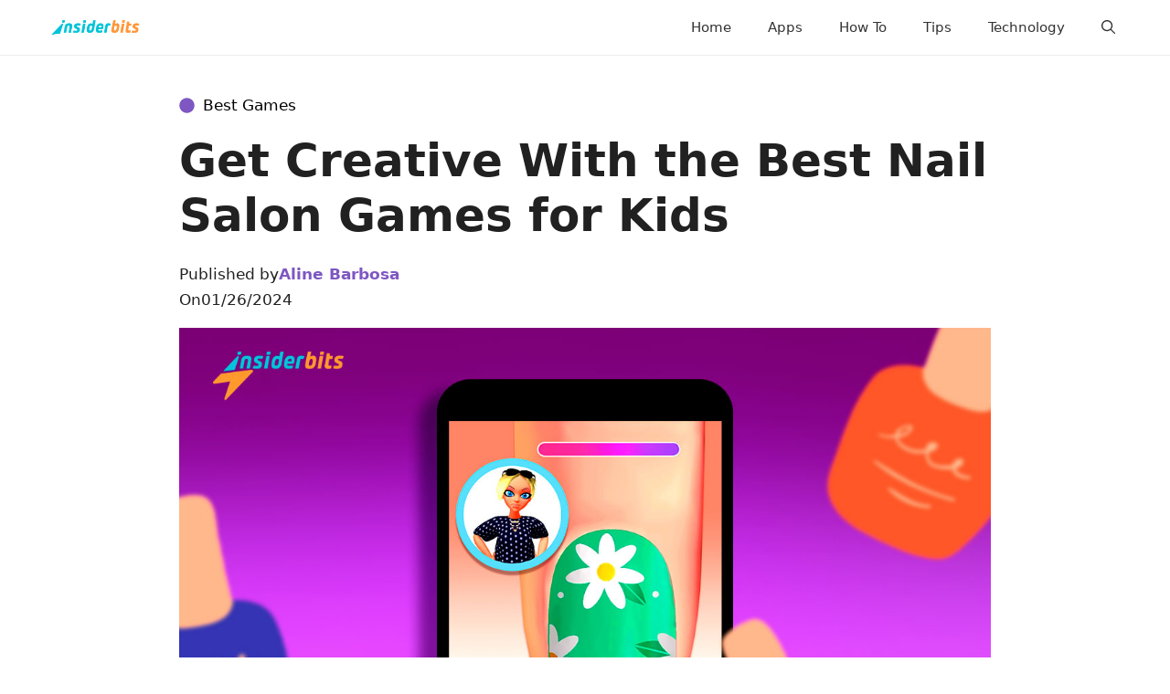

--- FILE ---
content_type: text/html; charset=UTF-8
request_url: https://insiderbits.com/best-games/best-nail-salon-games-for-kids/
body_size: 60100
content:
<!DOCTYPE html><html lang="en-US" prefix="og: https://ogp.me/ns#"><head><meta charset="UTF-8"><meta name="viewport" content="width=device-width, initial-scale=1"><title>Best Nail Salon Games for Kids | Insiderbits</title><meta name="description" content="Find out which are the best nail salon games for kids, where little ones can unleash their creativity with fun, vibrant nail art designs!"/><meta name="robots" content="follow, index, max-snippet:-1, max-video-preview:-1, max-image-preview:large"/><link rel="canonical" href="https://insiderbits.com/best-games/best-nail-salon-games-for-kids/" /><meta property="og:locale" content="en_US" /><meta property="og:type" content="article" /><meta property="og:title" content="Best Nail Salon Games for Kids | Insiderbits" /><meta property="og:description" content="Find out which are the best nail salon games for kids, where little ones can unleash their creativity with fun, vibrant nail art designs!" /><meta property="og:url" content="https://insiderbits.com/best-games/best-nail-salon-games-for-kids/" /><meta property="og:site_name" content="Insiderbits" /><meta property="article:section" content="Best Games" /><meta property="og:updated_time" content="2024-01-26T09:18:03-03:00" /><meta property="og:image" content="https://insiderbits.com/wp-content/uploads/2024/01/Get-Creative-With-the-Best-Nail-Salon-Games-for-Kids.jpg" /><meta property="og:image:secure_url" content="https://insiderbits.com/wp-content/uploads/2024/01/Get-Creative-With-the-Best-Nail-Salon-Games-for-Kids.jpg" /><meta property="og:image:width" content="1200" /><meta property="og:image:height" content="720" /><meta property="og:image:alt" content="nail salon games for kids" /><meta property="og:image:type" content="image/jpeg" /><meta property="article:published_time" content="2024-01-26T09:18:01-03:00" /><meta property="article:modified_time" content="2024-01-26T09:18:03-03:00" /><meta name="twitter:card" content="summary_large_image" /><meta name="twitter:title" content="Best Nail Salon Games for Kids | Insiderbits" /><meta name="twitter:description" content="Find out which are the best nail salon games for kids, where little ones can unleash their creativity with fun, vibrant nail art designs!" /><meta name="twitter:image" content="https://insiderbits.com/wp-content/uploads/2024/01/Get-Creative-With-the-Best-Nail-Salon-Games-for-Kids.jpg" /><meta name="twitter:label1" content="Written by" /><meta name="twitter:data1" content="Aline Barbosa" /><meta name="twitter:label2" content="Time to read" /><meta name="twitter:data2" content="7 minutes" /> <script type="application/ld+json" class="rank-math-schema">{"@context":"https://schema.org","@graph":[{"@type":["NewsMediaOrganization","Organization"],"@id":"https://insiderbits.com/#organization","name":"Insiderbits","url":"https://insiderbits.com","logo":{"@type":"ImageObject","@id":"https://insiderbits.com/#logo","url":"https://insiderbits.com/wp-content/uploads/2023/06/INSIDERBITS-12.png","contentUrl":"https://insiderbits.com/wp-content/uploads/2023/06/INSIDERBITS-12.png","caption":"Insiderbits","inLanguage":"en-US","width":"1000","height":"310"}},{"@type":"WebSite","@id":"https://insiderbits.com/#website","url":"https://insiderbits.com","name":"Insiderbits","publisher":{"@id":"https://insiderbits.com/#organization"},"inLanguage":"en-US"},{"@type":"ImageObject","@id":"https://insiderbits.com/wp-content/uploads/2024/01/Get-Creative-With-the-Best-Nail-Salon-Games-for-Kids.jpg","url":"https://insiderbits.com/wp-content/uploads/2024/01/Get-Creative-With-the-Best-Nail-Salon-Games-for-Kids.jpg","width":"1200","height":"720","inLanguage":"en-US"},{"@type":"WebPage","@id":"https://insiderbits.com/best-games/best-nail-salon-games-for-kids/#webpage","url":"https://insiderbits.com/best-games/best-nail-salon-games-for-kids/","name":"Best Nail Salon Games for Kids | Insiderbits","datePublished":"2024-01-26T09:18:01-03:00","dateModified":"2024-01-26T09:18:03-03:00","isPartOf":{"@id":"https://insiderbits.com/#website"},"primaryImageOfPage":{"@id":"https://insiderbits.com/wp-content/uploads/2024/01/Get-Creative-With-the-Best-Nail-Salon-Games-for-Kids.jpg"},"inLanguage":"en-US"},{"@type":"Person","@id":"https://insiderbits.com/author/aline/","name":"Aline Barbosa","url":"https://insiderbits.com/author/aline/","image":{"@type":"ImageObject","@id":"https://secure.gravatar.com/avatar/a764a487acbfccd6b5834200bda24fcfd34f9ea215a389a67ef1bfac39c76220?s=96&amp;d=mm&amp;r=g","url":"https://secure.gravatar.com/avatar/a764a487acbfccd6b5834200bda24fcfd34f9ea215a389a67ef1bfac39c76220?s=96&amp;d=mm&amp;r=g","caption":"Aline Barbosa","inLanguage":"en-US"},"worksFor":{"@id":"https://insiderbits.com/#organization"}},{"@type":"BlogPosting","headline":"Best Nail Salon Games for Kids | Insiderbits","keywords":"nail salon games for kids,manicure games,beauty games","datePublished":"2024-01-26T09:18:01-03:00","dateModified":"2024-01-26T09:18:03-03:00","articleSection":"Best Games","author":{"@id":"https://insiderbits.com/author/aline/","name":"Aline Barbosa"},"publisher":{"@id":"https://insiderbits.com/#organization"},"description":"Find out which are the best nail salon games for kids, where little ones can unleash their creativity with fun, vibrant nail art designs!","name":"Best Nail Salon Games for Kids | Insiderbits","@id":"https://insiderbits.com/best-games/best-nail-salon-games-for-kids/#richSnippet","isPartOf":{"@id":"https://insiderbits.com/best-games/best-nail-salon-games-for-kids/#webpage"},"image":{"@id":"https://insiderbits.com/wp-content/uploads/2024/01/Get-Creative-With-the-Best-Nail-Salon-Games-for-Kids.jpg"},"inLanguage":"en-US","mainEntityOfPage":{"@id":"https://insiderbits.com/best-games/best-nail-salon-games-for-kids/#webpage"}}]}</script> <link rel='dns-prefetch' href='//securepubads.g.doubleclick.net' /><link rel='dns-prefetch' href='//adservice.google.com' /><link rel='dns-prefetch' href='//pagead2.googlesyndication.com' /><link rel='dns-prefetch' href='//googleads.g.doubleclick.net' /><link rel='dns-prefetch' href='//www.googleadservices.com' /><link rel='dns-prefetch' href='//tpc.googlesyndication.com' /><link rel="alternate" type="application/rss+xml" title="Insiderbits &raquo; Feed" href="https://insiderbits.com/feed/" /><link rel="alternate" type="application/rss+xml" title="Insiderbits &raquo; Comments Feed" href="https://insiderbits.com/comments/feed/" /><link rel="alternate" type="application/rss+xml" title="Insiderbits &raquo; Get Creative With the Best Nail Salon Games for Kids Comments Feed" href="https://insiderbits.com/best-games/best-nail-salon-games-for-kids/feed/" /><link rel="alternate" title="oEmbed (JSON)" type="application/json+oembed" href="https://insiderbits.com/wp-json/oembed/1.0/embed?url=https%3A%2F%2Finsiderbits.com%2Fbest-games%2Fbest-nail-salon-games-for-kids%2F" /><link rel="alternate" title="oEmbed (XML)" type="text/xml+oembed" href="https://insiderbits.com/wp-json/oembed/1.0/embed?url=https%3A%2F%2Finsiderbits.com%2Fbest-games%2Fbest-nail-salon-games-for-kids%2F&#038;format=xml" /><style id='wp-img-auto-sizes-contain-inline-css'>img:is([sizes=auto i],[sizes^="auto," i]){contain-intrinsic-size:3000px 1500px}
/*# sourceURL=wp-img-auto-sizes-contain-inline-css */</style><link rel='stylesheet' id='wp-block-library-css' href='https://insiderbits.com/wp-includes/css/dist/block-library/style.min.css?ver=6.9' media='all' /><style id='wp-block-library-inline-css'>.wp-block { max-width: 720px !important; }

/*# sourceURL=wp-block-library-inline-css */</style><style id='wp-block-heading-inline-css'>h1:where(.wp-block-heading).has-background,h2:where(.wp-block-heading).has-background,h3:where(.wp-block-heading).has-background,h4:where(.wp-block-heading).has-background,h5:where(.wp-block-heading).has-background,h6:where(.wp-block-heading).has-background{padding:1.25em 2.375em}h1.has-text-align-left[style*=writing-mode]:where([style*=vertical-lr]),h1.has-text-align-right[style*=writing-mode]:where([style*=vertical-rl]),h2.has-text-align-left[style*=writing-mode]:where([style*=vertical-lr]),h2.has-text-align-right[style*=writing-mode]:where([style*=vertical-rl]),h3.has-text-align-left[style*=writing-mode]:where([style*=vertical-lr]),h3.has-text-align-right[style*=writing-mode]:where([style*=vertical-rl]),h4.has-text-align-left[style*=writing-mode]:where([style*=vertical-lr]),h4.has-text-align-right[style*=writing-mode]:where([style*=vertical-rl]),h5.has-text-align-left[style*=writing-mode]:where([style*=vertical-lr]),h5.has-text-align-right[style*=writing-mode]:where([style*=vertical-rl]),h6.has-text-align-left[style*=writing-mode]:where([style*=vertical-lr]),h6.has-text-align-right[style*=writing-mode]:where([style*=vertical-rl]){rotate:180deg}
/*# sourceURL=https://insiderbits.com/wp-includes/blocks/heading/style.min.css */</style><style id='wp-block-image-inline-css'>.wp-block-image>a,.wp-block-image>figure>a{display:inline-block}.wp-block-image img{box-sizing:border-box;height:auto;max-width:100%;vertical-align:bottom}@media not (prefers-reduced-motion){.wp-block-image img.hide{visibility:hidden}.wp-block-image img.show{animation:show-content-image .4s}}.wp-block-image[style*=border-radius] img,.wp-block-image[style*=border-radius]>a{border-radius:inherit}.wp-block-image.has-custom-border img{box-sizing:border-box}.wp-block-image.aligncenter{text-align:center}.wp-block-image.alignfull>a,.wp-block-image.alignwide>a{width:100%}.wp-block-image.alignfull img,.wp-block-image.alignwide img{height:auto;width:100%}.wp-block-image .aligncenter,.wp-block-image .alignleft,.wp-block-image .alignright,.wp-block-image.aligncenter,.wp-block-image.alignleft,.wp-block-image.alignright{display:table}.wp-block-image .aligncenter>figcaption,.wp-block-image .alignleft>figcaption,.wp-block-image .alignright>figcaption,.wp-block-image.aligncenter>figcaption,.wp-block-image.alignleft>figcaption,.wp-block-image.alignright>figcaption{caption-side:bottom;display:table-caption}.wp-block-image .alignleft{float:left;margin:.5em 1em .5em 0}.wp-block-image .alignright{float:right;margin:.5em 0 .5em 1em}.wp-block-image .aligncenter{margin-left:auto;margin-right:auto}.wp-block-image :where(figcaption){margin-bottom:1em;margin-top:.5em}.wp-block-image.is-style-circle-mask img{border-radius:9999px}@supports ((-webkit-mask-image:none) or (mask-image:none)) or (-webkit-mask-image:none){.wp-block-image.is-style-circle-mask img{border-radius:0;-webkit-mask-image:url('data:image/svg+xml;utf8,<svg viewBox="0 0 100 100" xmlns="http://www.w3.org/2000/svg"><circle cx="50" cy="50" r="50"/></svg>');mask-image:url('data:image/svg+xml;utf8,<svg viewBox="0 0 100 100" xmlns="http://www.w3.org/2000/svg"><circle cx="50" cy="50" r="50"/></svg>');mask-mode:alpha;-webkit-mask-position:center;mask-position:center;-webkit-mask-repeat:no-repeat;mask-repeat:no-repeat;-webkit-mask-size:contain;mask-size:contain}}:root :where(.wp-block-image.is-style-rounded img,.wp-block-image .is-style-rounded img){border-radius:9999px}.wp-block-image figure{margin:0}.wp-lightbox-container{display:flex;flex-direction:column;position:relative}.wp-lightbox-container img{cursor:zoom-in}.wp-lightbox-container img:hover+button{opacity:1}.wp-lightbox-container button{align-items:center;backdrop-filter:blur(16px) saturate(180%);background-color:#5a5a5a40;border:none;border-radius:4px;cursor:zoom-in;display:flex;height:20px;justify-content:center;opacity:0;padding:0;position:absolute;right:16px;text-align:center;top:16px;width:20px;z-index:100}@media not (prefers-reduced-motion){.wp-lightbox-container button{transition:opacity .2s ease}}.wp-lightbox-container button:focus-visible{outline:3px auto #5a5a5a40;outline:3px auto -webkit-focus-ring-color;outline-offset:3px}.wp-lightbox-container button:hover{cursor:pointer;opacity:1}.wp-lightbox-container button:focus{opacity:1}.wp-lightbox-container button:focus,.wp-lightbox-container button:hover,.wp-lightbox-container button:not(:hover):not(:active):not(.has-background){background-color:#5a5a5a40;border:none}.wp-lightbox-overlay{box-sizing:border-box;cursor:zoom-out;height:100vh;left:0;overflow:hidden;position:fixed;top:0;visibility:hidden;width:100%;z-index:100000}.wp-lightbox-overlay .close-button{align-items:center;cursor:pointer;display:flex;justify-content:center;min-height:40px;min-width:40px;padding:0;position:absolute;right:calc(env(safe-area-inset-right) + 16px);top:calc(env(safe-area-inset-top) + 16px);z-index:5000000}.wp-lightbox-overlay .close-button:focus,.wp-lightbox-overlay .close-button:hover,.wp-lightbox-overlay .close-button:not(:hover):not(:active):not(.has-background){background:none;border:none}.wp-lightbox-overlay .lightbox-image-container{height:var(--wp--lightbox-container-height);left:50%;overflow:hidden;position:absolute;top:50%;transform:translate(-50%,-50%);transform-origin:top left;width:var(--wp--lightbox-container-width);z-index:9999999999}.wp-lightbox-overlay .wp-block-image{align-items:center;box-sizing:border-box;display:flex;height:100%;justify-content:center;margin:0;position:relative;transform-origin:0 0;width:100%;z-index:3000000}.wp-lightbox-overlay .wp-block-image img{height:var(--wp--lightbox-image-height);min-height:var(--wp--lightbox-image-height);min-width:var(--wp--lightbox-image-width);width:var(--wp--lightbox-image-width)}.wp-lightbox-overlay .wp-block-image figcaption{display:none}.wp-lightbox-overlay button{background:none;border:none}.wp-lightbox-overlay .scrim{background-color:#fff;height:100%;opacity:.9;position:absolute;width:100%;z-index:2000000}.wp-lightbox-overlay.active{visibility:visible}@media not (prefers-reduced-motion){.wp-lightbox-overlay.active{animation:turn-on-visibility .25s both}.wp-lightbox-overlay.active img{animation:turn-on-visibility .35s both}.wp-lightbox-overlay.show-closing-animation:not(.active){animation:turn-off-visibility .35s both}.wp-lightbox-overlay.show-closing-animation:not(.active) img{animation:turn-off-visibility .25s both}.wp-lightbox-overlay.zoom.active{animation:none;opacity:1;visibility:visible}.wp-lightbox-overlay.zoom.active .lightbox-image-container{animation:lightbox-zoom-in .4s}.wp-lightbox-overlay.zoom.active .lightbox-image-container img{animation:none}.wp-lightbox-overlay.zoom.active .scrim{animation:turn-on-visibility .4s forwards}.wp-lightbox-overlay.zoom.show-closing-animation:not(.active){animation:none}.wp-lightbox-overlay.zoom.show-closing-animation:not(.active) .lightbox-image-container{animation:lightbox-zoom-out .4s}.wp-lightbox-overlay.zoom.show-closing-animation:not(.active) .lightbox-image-container img{animation:none}.wp-lightbox-overlay.zoom.show-closing-animation:not(.active) .scrim{animation:turn-off-visibility .4s forwards}}@keyframes show-content-image{0%{visibility:hidden}99%{visibility:hidden}to{visibility:visible}}@keyframes turn-on-visibility{0%{opacity:0}to{opacity:1}}@keyframes turn-off-visibility{0%{opacity:1;visibility:visible}99%{opacity:0;visibility:visible}to{opacity:0;visibility:hidden}}@keyframes lightbox-zoom-in{0%{transform:translate(calc((-100vw + var(--wp--lightbox-scrollbar-width))/2 + var(--wp--lightbox-initial-left-position)),calc(-50vh + var(--wp--lightbox-initial-top-position))) scale(var(--wp--lightbox-scale))}to{transform:translate(-50%,-50%) scale(1)}}@keyframes lightbox-zoom-out{0%{transform:translate(-50%,-50%) scale(1);visibility:visible}99%{visibility:visible}to{transform:translate(calc((-100vw + var(--wp--lightbox-scrollbar-width))/2 + var(--wp--lightbox-initial-left-position)),calc(-50vh + var(--wp--lightbox-initial-top-position))) scale(var(--wp--lightbox-scale));visibility:hidden}}
/*# sourceURL=https://insiderbits.com/wp-includes/blocks/image/style.min.css */</style><style id='wp-block-list-inline-css'>ol,ul{box-sizing:border-box}:root :where(.wp-block-list.has-background){padding:1.25em 2.375em}
/*# sourceURL=https://insiderbits.com/wp-includes/blocks/list/style.min.css */</style><link rel='stylesheet' id='wp-block-navigation-css' href='https://insiderbits.com/wp-includes/blocks/navigation/style.min.css?ver=6.9' media='all' /><style id='wp-block-navigation-link-inline-css'>.wp-block-navigation .wp-block-navigation-item__label{overflow-wrap:break-word}.wp-block-navigation .wp-block-navigation-item__description{display:none}.link-ui-tools{outline:1px solid #f0f0f0;padding:8px}.link-ui-block-inserter{padding-top:8px}.link-ui-block-inserter__back{margin-left:8px;text-transform:uppercase}
/*# sourceURL=https://insiderbits.com/wp-includes/blocks/navigation-link/style.min.css */</style><style id='wp-block-post-content-inline-css'>.wp-block-post-content{display:flow-root}
/*# sourceURL=https://insiderbits.com/wp-includes/blocks/post-content/style.min.css */</style><style id='wp-block-post-date-inline-css'>.wp-block-post-date{box-sizing:border-box}
/*# sourceURL=https://insiderbits.com/wp-includes/blocks/post-date/style.min.css */</style><style id='wp-block-columns-inline-css'>.wp-block-columns{box-sizing:border-box;display:flex;flex-wrap:wrap!important}@media (min-width:782px){.wp-block-columns{flex-wrap:nowrap!important}}.wp-block-columns{align-items:normal!important}.wp-block-columns.are-vertically-aligned-top{align-items:flex-start}.wp-block-columns.are-vertically-aligned-center{align-items:center}.wp-block-columns.are-vertically-aligned-bottom{align-items:flex-end}@media (max-width:781px){.wp-block-columns:not(.is-not-stacked-on-mobile)>.wp-block-column{flex-basis:100%!important}}@media (min-width:782px){.wp-block-columns:not(.is-not-stacked-on-mobile)>.wp-block-column{flex-basis:0;flex-grow:1}.wp-block-columns:not(.is-not-stacked-on-mobile)>.wp-block-column[style*=flex-basis]{flex-grow:0}}.wp-block-columns.is-not-stacked-on-mobile{flex-wrap:nowrap!important}.wp-block-columns.is-not-stacked-on-mobile>.wp-block-column{flex-basis:0;flex-grow:1}.wp-block-columns.is-not-stacked-on-mobile>.wp-block-column[style*=flex-basis]{flex-grow:0}:where(.wp-block-columns){margin-bottom:1.75em}:where(.wp-block-columns.has-background){padding:1.25em 2.375em}.wp-block-column{flex-grow:1;min-width:0;overflow-wrap:break-word;word-break:break-word}.wp-block-column.is-vertically-aligned-top{align-self:flex-start}.wp-block-column.is-vertically-aligned-center{align-self:center}.wp-block-column.is-vertically-aligned-bottom{align-self:flex-end}.wp-block-column.is-vertically-aligned-stretch{align-self:stretch}.wp-block-column.is-vertically-aligned-bottom,.wp-block-column.is-vertically-aligned-center,.wp-block-column.is-vertically-aligned-top{width:100%}
/*# sourceURL=https://insiderbits.com/wp-includes/blocks/columns/style.min.css */</style><style id='wp-block-paragraph-inline-css'>.is-small-text{font-size:.875em}.is-regular-text{font-size:1em}.is-large-text{font-size:2.25em}.is-larger-text{font-size:3em}.has-drop-cap:not(:focus):first-letter{float:left;font-size:8.4em;font-style:normal;font-weight:100;line-height:.68;margin:.05em .1em 0 0;text-transform:uppercase}body.rtl .has-drop-cap:not(:focus):first-letter{float:none;margin-left:.1em}p.has-drop-cap.has-background{overflow:hidden}:root :where(p.has-background){padding:1.25em 2.375em}:where(p.has-text-color:not(.has-link-color)) a{color:inherit}p.has-text-align-left[style*="writing-mode:vertical-lr"],p.has-text-align-right[style*="writing-mode:vertical-rl"]{rotate:180deg}
/*# sourceURL=https://insiderbits.com/wp-includes/blocks/paragraph/style.min.css */</style><style id='wp-block-social-links-inline-css'>.wp-block-social-links{background:none;box-sizing:border-box;margin-left:0;padding-left:0;padding-right:0;text-indent:0}.wp-block-social-links .wp-social-link a,.wp-block-social-links .wp-social-link a:hover{border-bottom:0;box-shadow:none;text-decoration:none}.wp-block-social-links .wp-social-link svg{height:1em;width:1em}.wp-block-social-links .wp-social-link span:not(.screen-reader-text){font-size:.65em;margin-left:.5em;margin-right:.5em}.wp-block-social-links.has-small-icon-size{font-size:16px}.wp-block-social-links,.wp-block-social-links.has-normal-icon-size{font-size:24px}.wp-block-social-links.has-large-icon-size{font-size:36px}.wp-block-social-links.has-huge-icon-size{font-size:48px}.wp-block-social-links.aligncenter{display:flex;justify-content:center}.wp-block-social-links.alignright{justify-content:flex-end}.wp-block-social-link{border-radius:9999px;display:block}@media not (prefers-reduced-motion){.wp-block-social-link{transition:transform .1s ease}}.wp-block-social-link{height:auto}.wp-block-social-link a{align-items:center;display:flex;line-height:0}.wp-block-social-link:hover{transform:scale(1.1)}.wp-block-social-links .wp-block-social-link.wp-social-link{display:inline-block;margin:0;padding:0}.wp-block-social-links .wp-block-social-link.wp-social-link .wp-block-social-link-anchor,.wp-block-social-links .wp-block-social-link.wp-social-link .wp-block-social-link-anchor svg,.wp-block-social-links .wp-block-social-link.wp-social-link .wp-block-social-link-anchor:active,.wp-block-social-links .wp-block-social-link.wp-social-link .wp-block-social-link-anchor:hover,.wp-block-social-links .wp-block-social-link.wp-social-link .wp-block-social-link-anchor:visited{color:currentColor;fill:currentColor}:where(.wp-block-social-links:not(.is-style-logos-only)) .wp-social-link{background-color:#f0f0f0;color:#444}:where(.wp-block-social-links:not(.is-style-logos-only)) .wp-social-link-amazon{background-color:#f90;color:#fff}:where(.wp-block-social-links:not(.is-style-logos-only)) .wp-social-link-bandcamp{background-color:#1ea0c3;color:#fff}:where(.wp-block-social-links:not(.is-style-logos-only)) .wp-social-link-behance{background-color:#0757fe;color:#fff}:where(.wp-block-social-links:not(.is-style-logos-only)) .wp-social-link-bluesky{background-color:#0a7aff;color:#fff}:where(.wp-block-social-links:not(.is-style-logos-only)) .wp-social-link-codepen{background-color:#1e1f26;color:#fff}:where(.wp-block-social-links:not(.is-style-logos-only)) .wp-social-link-deviantart{background-color:#02e49b;color:#fff}:where(.wp-block-social-links:not(.is-style-logos-only)) .wp-social-link-discord{background-color:#5865f2;color:#fff}:where(.wp-block-social-links:not(.is-style-logos-only)) .wp-social-link-dribbble{background-color:#e94c89;color:#fff}:where(.wp-block-social-links:not(.is-style-logos-only)) .wp-social-link-dropbox{background-color:#4280ff;color:#fff}:where(.wp-block-social-links:not(.is-style-logos-only)) .wp-social-link-etsy{background-color:#f45800;color:#fff}:where(.wp-block-social-links:not(.is-style-logos-only)) .wp-social-link-facebook{background-color:#0866ff;color:#fff}:where(.wp-block-social-links:not(.is-style-logos-only)) .wp-social-link-fivehundredpx{background-color:#000;color:#fff}:where(.wp-block-social-links:not(.is-style-logos-only)) .wp-social-link-flickr{background-color:#0461dd;color:#fff}:where(.wp-block-social-links:not(.is-style-logos-only)) .wp-social-link-foursquare{background-color:#e65678;color:#fff}:where(.wp-block-social-links:not(.is-style-logos-only)) .wp-social-link-github{background-color:#24292d;color:#fff}:where(.wp-block-social-links:not(.is-style-logos-only)) .wp-social-link-goodreads{background-color:#eceadd;color:#382110}:where(.wp-block-social-links:not(.is-style-logos-only)) .wp-social-link-google{background-color:#ea4434;color:#fff}:where(.wp-block-social-links:not(.is-style-logos-only)) .wp-social-link-gravatar{background-color:#1d4fc4;color:#fff}:where(.wp-block-social-links:not(.is-style-logos-only)) .wp-social-link-instagram{background-color:#f00075;color:#fff}:where(.wp-block-social-links:not(.is-style-logos-only)) .wp-social-link-lastfm{background-color:#e21b24;color:#fff}:where(.wp-block-social-links:not(.is-style-logos-only)) .wp-social-link-linkedin{background-color:#0d66c2;color:#fff}:where(.wp-block-social-links:not(.is-style-logos-only)) .wp-social-link-mastodon{background-color:#3288d4;color:#fff}:where(.wp-block-social-links:not(.is-style-logos-only)) .wp-social-link-medium{background-color:#000;color:#fff}:where(.wp-block-social-links:not(.is-style-logos-only)) .wp-social-link-meetup{background-color:#f6405f;color:#fff}:where(.wp-block-social-links:not(.is-style-logos-only)) .wp-social-link-patreon{background-color:#000;color:#fff}:where(.wp-block-social-links:not(.is-style-logos-only)) .wp-social-link-pinterest{background-color:#e60122;color:#fff}:where(.wp-block-social-links:not(.is-style-logos-only)) .wp-social-link-pocket{background-color:#ef4155;color:#fff}:where(.wp-block-social-links:not(.is-style-logos-only)) .wp-social-link-reddit{background-color:#ff4500;color:#fff}:where(.wp-block-social-links:not(.is-style-logos-only)) .wp-social-link-skype{background-color:#0478d7;color:#fff}:where(.wp-block-social-links:not(.is-style-logos-only)) .wp-social-link-snapchat{background-color:#fefc00;color:#fff;stroke:#000}:where(.wp-block-social-links:not(.is-style-logos-only)) .wp-social-link-soundcloud{background-color:#ff5600;color:#fff}:where(.wp-block-social-links:not(.is-style-logos-only)) .wp-social-link-spotify{background-color:#1bd760;color:#fff}:where(.wp-block-social-links:not(.is-style-logos-only)) .wp-social-link-telegram{background-color:#2aabee;color:#fff}:where(.wp-block-social-links:not(.is-style-logos-only)) .wp-social-link-threads{background-color:#000;color:#fff}:where(.wp-block-social-links:not(.is-style-logos-only)) .wp-social-link-tiktok{background-color:#000;color:#fff}:where(.wp-block-social-links:not(.is-style-logos-only)) .wp-social-link-tumblr{background-color:#011835;color:#fff}:where(.wp-block-social-links:not(.is-style-logos-only)) .wp-social-link-twitch{background-color:#6440a4;color:#fff}:where(.wp-block-social-links:not(.is-style-logos-only)) .wp-social-link-twitter{background-color:#1da1f2;color:#fff}:where(.wp-block-social-links:not(.is-style-logos-only)) .wp-social-link-vimeo{background-color:#1eb7ea;color:#fff}:where(.wp-block-social-links:not(.is-style-logos-only)) .wp-social-link-vk{background-color:#4680c2;color:#fff}:where(.wp-block-social-links:not(.is-style-logos-only)) .wp-social-link-wordpress{background-color:#3499cd;color:#fff}:where(.wp-block-social-links:not(.is-style-logos-only)) .wp-social-link-whatsapp{background-color:#25d366;color:#fff}:where(.wp-block-social-links:not(.is-style-logos-only)) .wp-social-link-x{background-color:#000;color:#fff}:where(.wp-block-social-links:not(.is-style-logos-only)) .wp-social-link-yelp{background-color:#d32422;color:#fff}:where(.wp-block-social-links:not(.is-style-logos-only)) .wp-social-link-youtube{background-color:red;color:#fff}:where(.wp-block-social-links.is-style-logos-only) .wp-social-link{background:none}:where(.wp-block-social-links.is-style-logos-only) .wp-social-link svg{height:1.25em;width:1.25em}:where(.wp-block-social-links.is-style-logos-only) .wp-social-link-amazon{color:#f90}:where(.wp-block-social-links.is-style-logos-only) .wp-social-link-bandcamp{color:#1ea0c3}:where(.wp-block-social-links.is-style-logos-only) .wp-social-link-behance{color:#0757fe}:where(.wp-block-social-links.is-style-logos-only) .wp-social-link-bluesky{color:#0a7aff}:where(.wp-block-social-links.is-style-logos-only) .wp-social-link-codepen{color:#1e1f26}:where(.wp-block-social-links.is-style-logos-only) .wp-social-link-deviantart{color:#02e49b}:where(.wp-block-social-links.is-style-logos-only) .wp-social-link-discord{color:#5865f2}:where(.wp-block-social-links.is-style-logos-only) .wp-social-link-dribbble{color:#e94c89}:where(.wp-block-social-links.is-style-logos-only) .wp-social-link-dropbox{color:#4280ff}:where(.wp-block-social-links.is-style-logos-only) .wp-social-link-etsy{color:#f45800}:where(.wp-block-social-links.is-style-logos-only) .wp-social-link-facebook{color:#0866ff}:where(.wp-block-social-links.is-style-logos-only) .wp-social-link-fivehundredpx{color:#000}:where(.wp-block-social-links.is-style-logos-only) .wp-social-link-flickr{color:#0461dd}:where(.wp-block-social-links.is-style-logos-only) .wp-social-link-foursquare{color:#e65678}:where(.wp-block-social-links.is-style-logos-only) .wp-social-link-github{color:#24292d}:where(.wp-block-social-links.is-style-logos-only) .wp-social-link-goodreads{color:#382110}:where(.wp-block-social-links.is-style-logos-only) .wp-social-link-google{color:#ea4434}:where(.wp-block-social-links.is-style-logos-only) .wp-social-link-gravatar{color:#1d4fc4}:where(.wp-block-social-links.is-style-logos-only) .wp-social-link-instagram{color:#f00075}:where(.wp-block-social-links.is-style-logos-only) .wp-social-link-lastfm{color:#e21b24}:where(.wp-block-social-links.is-style-logos-only) .wp-social-link-linkedin{color:#0d66c2}:where(.wp-block-social-links.is-style-logos-only) .wp-social-link-mastodon{color:#3288d4}:where(.wp-block-social-links.is-style-logos-only) .wp-social-link-medium{color:#000}:where(.wp-block-social-links.is-style-logos-only) .wp-social-link-meetup{color:#f6405f}:where(.wp-block-social-links.is-style-logos-only) .wp-social-link-patreon{color:#000}:where(.wp-block-social-links.is-style-logos-only) .wp-social-link-pinterest{color:#e60122}:where(.wp-block-social-links.is-style-logos-only) .wp-social-link-pocket{color:#ef4155}:where(.wp-block-social-links.is-style-logos-only) .wp-social-link-reddit{color:#ff4500}:where(.wp-block-social-links.is-style-logos-only) .wp-social-link-skype{color:#0478d7}:where(.wp-block-social-links.is-style-logos-only) .wp-social-link-snapchat{color:#fff;stroke:#000}:where(.wp-block-social-links.is-style-logos-only) .wp-social-link-soundcloud{color:#ff5600}:where(.wp-block-social-links.is-style-logos-only) .wp-social-link-spotify{color:#1bd760}:where(.wp-block-social-links.is-style-logos-only) .wp-social-link-telegram{color:#2aabee}:where(.wp-block-social-links.is-style-logos-only) .wp-social-link-threads{color:#000}:where(.wp-block-social-links.is-style-logos-only) .wp-social-link-tiktok{color:#000}:where(.wp-block-social-links.is-style-logos-only) .wp-social-link-tumblr{color:#011835}:where(.wp-block-social-links.is-style-logos-only) .wp-social-link-twitch{color:#6440a4}:where(.wp-block-social-links.is-style-logos-only) .wp-social-link-twitter{color:#1da1f2}:where(.wp-block-social-links.is-style-logos-only) .wp-social-link-vimeo{color:#1eb7ea}:where(.wp-block-social-links.is-style-logos-only) .wp-social-link-vk{color:#4680c2}:where(.wp-block-social-links.is-style-logos-only) .wp-social-link-whatsapp{color:#25d366}:where(.wp-block-social-links.is-style-logos-only) .wp-social-link-wordpress{color:#3499cd}:where(.wp-block-social-links.is-style-logos-only) .wp-social-link-x{color:#000}:where(.wp-block-social-links.is-style-logos-only) .wp-social-link-yelp{color:#d32422}:where(.wp-block-social-links.is-style-logos-only) .wp-social-link-youtube{color:red}.wp-block-social-links.is-style-pill-shape .wp-social-link{width:auto}:root :where(.wp-block-social-links .wp-social-link a){padding:.25em}:root :where(.wp-block-social-links.is-style-logos-only .wp-social-link a){padding:0}:root :where(.wp-block-social-links.is-style-pill-shape .wp-social-link a){padding-left:.6666666667em;padding-right:.6666666667em}.wp-block-social-links:not(.has-icon-color):not(.has-icon-background-color) .wp-social-link-snapchat .wp-block-social-link-label{color:#000}
/*# sourceURL=https://insiderbits.com/wp-includes/blocks/social-links/style.min.css */</style><style id='wp-block-table-inline-css'>.wp-block-table{overflow-x:auto}.wp-block-table table{border-collapse:collapse;width:100%}.wp-block-table thead{border-bottom:3px solid}.wp-block-table tfoot{border-top:3px solid}.wp-block-table td,.wp-block-table th{border:1px solid;padding:.5em}.wp-block-table .has-fixed-layout{table-layout:fixed;width:100%}.wp-block-table .has-fixed-layout td,.wp-block-table .has-fixed-layout th{word-break:break-word}.wp-block-table.aligncenter,.wp-block-table.alignleft,.wp-block-table.alignright{display:table;width:auto}.wp-block-table.aligncenter td,.wp-block-table.aligncenter th,.wp-block-table.alignleft td,.wp-block-table.alignleft th,.wp-block-table.alignright td,.wp-block-table.alignright th{word-break:break-word}.wp-block-table .has-subtle-light-gray-background-color{background-color:#f3f4f5}.wp-block-table .has-subtle-pale-green-background-color{background-color:#e9fbe5}.wp-block-table .has-subtle-pale-blue-background-color{background-color:#e7f5fe}.wp-block-table .has-subtle-pale-pink-background-color{background-color:#fcf0ef}.wp-block-table.is-style-stripes{background-color:initial;border-collapse:inherit;border-spacing:0}.wp-block-table.is-style-stripes tbody tr:nth-child(odd){background-color:#f0f0f0}.wp-block-table.is-style-stripes.has-subtle-light-gray-background-color tbody tr:nth-child(odd){background-color:#f3f4f5}.wp-block-table.is-style-stripes.has-subtle-pale-green-background-color tbody tr:nth-child(odd){background-color:#e9fbe5}.wp-block-table.is-style-stripes.has-subtle-pale-blue-background-color tbody tr:nth-child(odd){background-color:#e7f5fe}.wp-block-table.is-style-stripes.has-subtle-pale-pink-background-color tbody tr:nth-child(odd){background-color:#fcf0ef}.wp-block-table.is-style-stripes td,.wp-block-table.is-style-stripes th{border-color:#0000}.wp-block-table.is-style-stripes{border-bottom:1px solid #f0f0f0}.wp-block-table .has-border-color td,.wp-block-table .has-border-color th,.wp-block-table .has-border-color tr,.wp-block-table .has-border-color>*{border-color:inherit}.wp-block-table table[style*=border-top-color] tr:first-child,.wp-block-table table[style*=border-top-color] tr:first-child td,.wp-block-table table[style*=border-top-color] tr:first-child th,.wp-block-table table[style*=border-top-color]>*,.wp-block-table table[style*=border-top-color]>* td,.wp-block-table table[style*=border-top-color]>* th{border-top-color:inherit}.wp-block-table table[style*=border-top-color] tr:not(:first-child){border-top-color:initial}.wp-block-table table[style*=border-right-color] td:last-child,.wp-block-table table[style*=border-right-color] th,.wp-block-table table[style*=border-right-color] tr,.wp-block-table table[style*=border-right-color]>*{border-right-color:inherit}.wp-block-table table[style*=border-bottom-color] tr:last-child,.wp-block-table table[style*=border-bottom-color] tr:last-child td,.wp-block-table table[style*=border-bottom-color] tr:last-child th,.wp-block-table table[style*=border-bottom-color]>*,.wp-block-table table[style*=border-bottom-color]>* td,.wp-block-table table[style*=border-bottom-color]>* th{border-bottom-color:inherit}.wp-block-table table[style*=border-bottom-color] tr:not(:last-child){border-bottom-color:initial}.wp-block-table table[style*=border-left-color] td:first-child,.wp-block-table table[style*=border-left-color] th,.wp-block-table table[style*=border-left-color] tr,.wp-block-table table[style*=border-left-color]>*{border-left-color:inherit}.wp-block-table table[style*=border-style] td,.wp-block-table table[style*=border-style] th,.wp-block-table table[style*=border-style] tr,.wp-block-table table[style*=border-style]>*{border-style:inherit}.wp-block-table table[style*=border-width] td,.wp-block-table table[style*=border-width] th,.wp-block-table table[style*=border-width] tr,.wp-block-table table[style*=border-width]>*{border-style:inherit;border-width:inherit}
/*# sourceURL=https://insiderbits.com/wp-includes/blocks/table/style.min.css */</style><style id='global-styles-inline-css'>:root{--wp--preset--aspect-ratio--square: 1;--wp--preset--aspect-ratio--4-3: 4/3;--wp--preset--aspect-ratio--3-4: 3/4;--wp--preset--aspect-ratio--3-2: 3/2;--wp--preset--aspect-ratio--2-3: 2/3;--wp--preset--aspect-ratio--16-9: 16/9;--wp--preset--aspect-ratio--9-16: 9/16;--wp--preset--color--black: #000000;--wp--preset--color--cyan-bluish-gray: #abb8c3;--wp--preset--color--white: #ffffff;--wp--preset--color--pale-pink: #f78da7;--wp--preset--color--vivid-red: #cf2e2e;--wp--preset--color--luminous-vivid-orange: #ff6900;--wp--preset--color--luminous-vivid-amber: #fcb900;--wp--preset--color--light-green-cyan: #7bdcb5;--wp--preset--color--vivid-green-cyan: #00d084;--wp--preset--color--pale-cyan-blue: #8ed1fc;--wp--preset--color--vivid-cyan-blue: #0693e3;--wp--preset--color--vivid-purple: #9b51e0;--wp--preset--color--contrast: var(--contrast);--wp--preset--color--contrast-2: var(--contrast-2);--wp--preset--color--contrast-3: var(--contrast-3);--wp--preset--color--base: var(--base);--wp--preset--color--base-2: var(--base-2);--wp--preset--color--base-3: var(--base-3);--wp--preset--color--accent: var(--accent);--wp--preset--gradient--vivid-cyan-blue-to-vivid-purple: linear-gradient(135deg,rgb(6,147,227) 0%,rgb(155,81,224) 100%);--wp--preset--gradient--light-green-cyan-to-vivid-green-cyan: linear-gradient(135deg,rgb(122,220,180) 0%,rgb(0,208,130) 100%);--wp--preset--gradient--luminous-vivid-amber-to-luminous-vivid-orange: linear-gradient(135deg,rgb(252,185,0) 0%,rgb(255,105,0) 100%);--wp--preset--gradient--luminous-vivid-orange-to-vivid-red: linear-gradient(135deg,rgb(255,105,0) 0%,rgb(207,46,46) 100%);--wp--preset--gradient--very-light-gray-to-cyan-bluish-gray: linear-gradient(135deg,rgb(238,238,238) 0%,rgb(169,184,195) 100%);--wp--preset--gradient--cool-to-warm-spectrum: linear-gradient(135deg,rgb(74,234,220) 0%,rgb(151,120,209) 20%,rgb(207,42,186) 40%,rgb(238,44,130) 60%,rgb(251,105,98) 80%,rgb(254,248,76) 100%);--wp--preset--gradient--blush-light-purple: linear-gradient(135deg,rgb(255,206,236) 0%,rgb(152,150,240) 100%);--wp--preset--gradient--blush-bordeaux: linear-gradient(135deg,rgb(254,205,165) 0%,rgb(254,45,45) 50%,rgb(107,0,62) 100%);--wp--preset--gradient--luminous-dusk: linear-gradient(135deg,rgb(255,203,112) 0%,rgb(199,81,192) 50%,rgb(65,88,208) 100%);--wp--preset--gradient--pale-ocean: linear-gradient(135deg,rgb(255,245,203) 0%,rgb(182,227,212) 50%,rgb(51,167,181) 100%);--wp--preset--gradient--electric-grass: linear-gradient(135deg,rgb(202,248,128) 0%,rgb(113,206,126) 100%);--wp--preset--gradient--midnight: linear-gradient(135deg,rgb(2,3,129) 0%,rgb(40,116,252) 100%);--wp--preset--font-size--small: 13px;--wp--preset--font-size--medium: 20px;--wp--preset--font-size--large: 36px;--wp--preset--font-size--x-large: 42px;--wp--preset--spacing--20: 0.44rem;--wp--preset--spacing--30: 0.67rem;--wp--preset--spacing--40: 1rem;--wp--preset--spacing--50: 1.5rem;--wp--preset--spacing--60: 2.25rem;--wp--preset--spacing--70: 3.38rem;--wp--preset--spacing--80: 5.06rem;--wp--preset--shadow--natural: 6px 6px 9px rgba(0, 0, 0, 0.2);--wp--preset--shadow--deep: 12px 12px 50px rgba(0, 0, 0, 0.4);--wp--preset--shadow--sharp: 6px 6px 0px rgba(0, 0, 0, 0.2);--wp--preset--shadow--outlined: 6px 6px 0px -3px rgb(255, 255, 255), 6px 6px rgb(0, 0, 0);--wp--preset--shadow--crisp: 6px 6px 0px rgb(0, 0, 0);}:where(.is-layout-flex){gap: 0.5em;}:where(.is-layout-grid){gap: 0.5em;}body .is-layout-flex{display: flex;}.is-layout-flex{flex-wrap: wrap;align-items: center;}.is-layout-flex > :is(*, div){margin: 0;}body .is-layout-grid{display: grid;}.is-layout-grid > :is(*, div){margin: 0;}:where(.wp-block-columns.is-layout-flex){gap: 2em;}:where(.wp-block-columns.is-layout-grid){gap: 2em;}:where(.wp-block-post-template.is-layout-flex){gap: 1.25em;}:where(.wp-block-post-template.is-layout-grid){gap: 1.25em;}.has-black-color{color: var(--wp--preset--color--black) !important;}.has-cyan-bluish-gray-color{color: var(--wp--preset--color--cyan-bluish-gray) !important;}.has-white-color{color: var(--wp--preset--color--white) !important;}.has-pale-pink-color{color: var(--wp--preset--color--pale-pink) !important;}.has-vivid-red-color{color: var(--wp--preset--color--vivid-red) !important;}.has-luminous-vivid-orange-color{color: var(--wp--preset--color--luminous-vivid-orange) !important;}.has-luminous-vivid-amber-color{color: var(--wp--preset--color--luminous-vivid-amber) !important;}.has-light-green-cyan-color{color: var(--wp--preset--color--light-green-cyan) !important;}.has-vivid-green-cyan-color{color: var(--wp--preset--color--vivid-green-cyan) !important;}.has-pale-cyan-blue-color{color: var(--wp--preset--color--pale-cyan-blue) !important;}.has-vivid-cyan-blue-color{color: var(--wp--preset--color--vivid-cyan-blue) !important;}.has-vivid-purple-color{color: var(--wp--preset--color--vivid-purple) !important;}.has-black-background-color{background-color: var(--wp--preset--color--black) !important;}.has-cyan-bluish-gray-background-color{background-color: var(--wp--preset--color--cyan-bluish-gray) !important;}.has-white-background-color{background-color: var(--wp--preset--color--white) !important;}.has-pale-pink-background-color{background-color: var(--wp--preset--color--pale-pink) !important;}.has-vivid-red-background-color{background-color: var(--wp--preset--color--vivid-red) !important;}.has-luminous-vivid-orange-background-color{background-color: var(--wp--preset--color--luminous-vivid-orange) !important;}.has-luminous-vivid-amber-background-color{background-color: var(--wp--preset--color--luminous-vivid-amber) !important;}.has-light-green-cyan-background-color{background-color: var(--wp--preset--color--light-green-cyan) !important;}.has-vivid-green-cyan-background-color{background-color: var(--wp--preset--color--vivid-green-cyan) !important;}.has-pale-cyan-blue-background-color{background-color: var(--wp--preset--color--pale-cyan-blue) !important;}.has-vivid-cyan-blue-background-color{background-color: var(--wp--preset--color--vivid-cyan-blue) !important;}.has-vivid-purple-background-color{background-color: var(--wp--preset--color--vivid-purple) !important;}.has-black-border-color{border-color: var(--wp--preset--color--black) !important;}.has-cyan-bluish-gray-border-color{border-color: var(--wp--preset--color--cyan-bluish-gray) !important;}.has-white-border-color{border-color: var(--wp--preset--color--white) !important;}.has-pale-pink-border-color{border-color: var(--wp--preset--color--pale-pink) !important;}.has-vivid-red-border-color{border-color: var(--wp--preset--color--vivid-red) !important;}.has-luminous-vivid-orange-border-color{border-color: var(--wp--preset--color--luminous-vivid-orange) !important;}.has-luminous-vivid-amber-border-color{border-color: var(--wp--preset--color--luminous-vivid-amber) !important;}.has-light-green-cyan-border-color{border-color: var(--wp--preset--color--light-green-cyan) !important;}.has-vivid-green-cyan-border-color{border-color: var(--wp--preset--color--vivid-green-cyan) !important;}.has-pale-cyan-blue-border-color{border-color: var(--wp--preset--color--pale-cyan-blue) !important;}.has-vivid-cyan-blue-border-color{border-color: var(--wp--preset--color--vivid-cyan-blue) !important;}.has-vivid-purple-border-color{border-color: var(--wp--preset--color--vivid-purple) !important;}.has-vivid-cyan-blue-to-vivid-purple-gradient-background{background: var(--wp--preset--gradient--vivid-cyan-blue-to-vivid-purple) !important;}.has-light-green-cyan-to-vivid-green-cyan-gradient-background{background: var(--wp--preset--gradient--light-green-cyan-to-vivid-green-cyan) !important;}.has-luminous-vivid-amber-to-luminous-vivid-orange-gradient-background{background: var(--wp--preset--gradient--luminous-vivid-amber-to-luminous-vivid-orange) !important;}.has-luminous-vivid-orange-to-vivid-red-gradient-background{background: var(--wp--preset--gradient--luminous-vivid-orange-to-vivid-red) !important;}.has-very-light-gray-to-cyan-bluish-gray-gradient-background{background: var(--wp--preset--gradient--very-light-gray-to-cyan-bluish-gray) !important;}.has-cool-to-warm-spectrum-gradient-background{background: var(--wp--preset--gradient--cool-to-warm-spectrum) !important;}.has-blush-light-purple-gradient-background{background: var(--wp--preset--gradient--blush-light-purple) !important;}.has-blush-bordeaux-gradient-background{background: var(--wp--preset--gradient--blush-bordeaux) !important;}.has-luminous-dusk-gradient-background{background: var(--wp--preset--gradient--luminous-dusk) !important;}.has-pale-ocean-gradient-background{background: var(--wp--preset--gradient--pale-ocean) !important;}.has-electric-grass-gradient-background{background: var(--wp--preset--gradient--electric-grass) !important;}.has-midnight-gradient-background{background: var(--wp--preset--gradient--midnight) !important;}.has-small-font-size{font-size: var(--wp--preset--font-size--small) !important;}.has-medium-font-size{font-size: var(--wp--preset--font-size--medium) !important;}.has-large-font-size{font-size: var(--wp--preset--font-size--large) !important;}.has-x-large-font-size{font-size: var(--wp--preset--font-size--x-large) !important;}
:where(.wp-block-columns.is-layout-flex){gap: 2em;}:where(.wp-block-columns.is-layout-grid){gap: 2em;}
/*# sourceURL=global-styles-inline-css */</style><style id='core-block-supports-inline-css'>.wp-container-core-navigation-is-layout-c0ca7d81{flex-direction:column;align-items:flex-start;}.wp-container-core-navigation-is-layout-8cf370e7{flex-direction:column;align-items:flex-start;}.wp-container-core-social-links-is-layout-9577f4e0{flex-wrap:nowrap;justify-content:flex-start;}.wp-container-core-columns-is-layout-9d6595d7{flex-wrap:nowrap;}
/*# sourceURL=core-block-supports-inline-css */</style><style id='classic-theme-styles-inline-css'>/*! This file is auto-generated */
.wp-block-button__link{color:#fff;background-color:#32373c;border-radius:9999px;box-shadow:none;text-decoration:none;padding:calc(.667em + 2px) calc(1.333em + 2px);font-size:1.125em}.wp-block-file__button{background:#32373c;color:#fff;text-decoration:none}
/*# sourceURL=/wp-includes/css/classic-themes.min.css */</style><link rel='stylesheet' id='estilo-bloco-quiz-css' href='https://insiderbits.com/wp-content/plugins/stonks/stonks.css?ver=1.0.8' media='all' /><link rel='stylesheet' id='trp-language-switcher-style-css' href='https://insiderbits.com/wp-content/plugins/translatepress-multilingual/assets/css/trp-language-switcher.css?ver=3.0.5' media='all' /><link rel='stylesheet' id='generate-comments-css' href='https://insiderbits.com/wp-content/themes/generatepress/assets/css/components/comments.min.css?ver=3.6.1' media='all' /><link rel='stylesheet' id='generate-style-css' href='https://insiderbits.com/wp-content/themes/generatepress/assets/css/main.min.css?ver=3.6.1' media='all' /><style id='generate-style-inline-css'>@media (max-width:768px){}
body{background-color:#ffffff;color:#212121;}a{color:var(--accent);}a:hover, a:focus, a:active{color:#087f8f;}.wp-block-group__inner-container{max-width:1200px;margin-left:auto;margin-right:auto;}.site-header .header-image{width:74px;}:root{--contrast:#333;--contrast-2:#575760;--contrast-3:#b2b2be;--base:#f0f0f0;--base-2:#f7f8f9;--base-3:#ffffff;--accent:#00c4d9;}:root .has-contrast-color{color:var(--contrast);}:root .has-contrast-background-color{background-color:var(--contrast);}:root .has-contrast-2-color{color:var(--contrast-2);}:root .has-contrast-2-background-color{background-color:var(--contrast-2);}:root .has-contrast-3-color{color:var(--contrast-3);}:root .has-contrast-3-background-color{background-color:var(--contrast-3);}:root .has-base-color{color:var(--base);}:root .has-base-background-color{background-color:var(--base);}:root .has-base-2-color{color:var(--base-2);}:root .has-base-2-background-color{background-color:var(--base-2);}:root .has-base-3-color{color:var(--base-3);}:root .has-base-3-background-color{background-color:var(--base-3);}:root .has-accent-color{color:var(--accent);}:root .has-accent-background-color{background-color:var(--accent);}.gp-modal:not(.gp-modal--open):not(.gp-modal--transition){display:none;}.gp-modal--transition:not(.gp-modal--open){pointer-events:none;}.gp-modal-overlay:not(.gp-modal-overlay--open):not(.gp-modal--transition){display:none;}.gp-modal__overlay{display:none;position:fixed;top:0;left:0;right:0;bottom:0;background:rgba(0,0,0,0.2);display:flex;justify-content:center;align-items:center;z-index:10000;backdrop-filter:blur(3px);transition:opacity 500ms ease;opacity:0;}.gp-modal--open:not(.gp-modal--transition) .gp-modal__overlay{opacity:1;}.gp-modal__container{max-width:100%;max-height:100vh;transform:scale(0.9);transition:transform 500ms ease;padding:0 10px;}.gp-modal--open:not(.gp-modal--transition) .gp-modal__container{transform:scale(1);}.search-modal-fields{display:flex;}.gp-search-modal .gp-modal__overlay{align-items:flex-start;padding-top:25vh;background:var(--gp-search-modal-overlay-bg-color);}.search-modal-form{width:500px;max-width:100%;background-color:var(--gp-search-modal-bg-color);color:var(--gp-search-modal-text-color);}.search-modal-form .search-field, .search-modal-form .search-field:focus{width:100%;height:60px;background-color:transparent;border:0;appearance:none;color:currentColor;}.search-modal-fields button, .search-modal-fields button:active, .search-modal-fields button:focus, .search-modal-fields button:hover{background-color:transparent;border:0;color:currentColor;width:60px;}body{line-height:1.65;}.entry-content > [class*="wp-block-"]:not(:last-child):not(.wp-block-heading){margin-bottom:1.5em;}.main-navigation .main-nav ul ul li a{font-size:14px;}.sidebar .widget, .footer-widgets .widget{font-size:17px;}h1{font-weight:700;font-size:50px;}h2{font-weight:700;font-size:25px;}h3{font-weight:700;font-size:20px;}h4{font-weight:600;font-size:17px;}h5{font-size:17px;}@media (max-width:768px){h1{font-size:31px;}h2{font-size:27px;}h3{font-size:24px;}h4{font-size:20px;}h5{font-size:19px;}}.top-bar{background-color:#636363;color:#ffffff;}.top-bar a{color:#ffffff;}.top-bar a:hover{color:#303030;}.site-header{background-color:#01bb70;}.main-title a,.main-title a:hover{color:#333333;}.site-description{color:#757575;}.main-navigation,.main-navigation ul ul{background-color:var(--base-3);}.main-navigation .main-nav ul li a, .main-navigation .menu-toggle, .main-navigation .menu-bar-items{color:var(--contrast);}.main-navigation .main-nav ul li:not([class*="current-menu-"]):hover > a, .main-navigation .main-nav ul li:not([class*="current-menu-"]):focus > a, .main-navigation .main-nav ul li.sfHover:not([class*="current-menu-"]) > a, .main-navigation .menu-bar-item:hover > a, .main-navigation .menu-bar-item.sfHover > a{color:var(--contrast);}button.menu-toggle:hover,button.menu-toggle:focus{color:var(--contrast);}.main-navigation .main-nav ul li[class*="current-menu-"] > a{color:var(--accent);}.navigation-search input[type="search"],.navigation-search input[type="search"]:active, .navigation-search input[type="search"]:focus, .main-navigation .main-nav ul li.search-item.active > a, .main-navigation .menu-bar-items .search-item.active > a{color:var(--contrast);}.main-navigation ul ul{background-color:#464646;}.main-navigation .main-nav ul ul li a{color:var(--contrast-2);}.main-navigation .main-nav ul ul li:not([class*="current-menu-"]):hover > a,.main-navigation .main-nav ul ul li:not([class*="current-menu-"]):focus > a, .main-navigation .main-nav ul ul li.sfHover:not([class*="current-menu-"]) > a{color:var(--contrast);background-color:#333333;}.main-navigation .main-nav ul ul li[class*="current-menu-"] > a{color:#333333;background-color:#035a9e;}.separate-containers .inside-article, .separate-containers .comments-area, .separate-containers .page-header, .one-container .container, .separate-containers .paging-navigation, .inside-page-header{background-color:#ffffff;}.entry-title a{color:#222222;}.entry-title a:hover{color:#55555e;}.entry-meta{color:#595959;}.sidebar .widget{background-color:#ffffff;}.footer-widgets{background-color:#ffffff;}.footer-widgets .widget-title{color:#000000;}.site-info{color:#ffffff;background-color:#0a0000;}.site-info a{color:#ffffff;}.site-info a:hover{color:#d3d3d3;}.footer-bar .widget_nav_menu .current-menu-item a{color:#d3d3d3;}input[type="text"],input[type="email"],input[type="url"],input[type="password"],input[type="search"],input[type="tel"],input[type="number"],textarea,select{color:#666666;background-color:#fafafa;border-color:#cccccc;}input[type="text"]:focus,input[type="email"]:focus,input[type="url"]:focus,input[type="password"]:focus,input[type="search"]:focus,input[type="tel"]:focus,input[type="number"]:focus,textarea:focus,select:focus{color:#666666;background-color:#ffffff;border-color:#bfbfbf;}button,html input[type="button"],input[type="reset"],input[type="submit"],a.button,a.wp-block-button__link:not(.has-background){color:#ffffff;background-color:#55555e;}button:hover,html input[type="button"]:hover,input[type="reset"]:hover,input[type="submit"]:hover,a.button:hover,button:focus,html input[type="button"]:focus,input[type="reset"]:focus,input[type="submit"]:focus,a.button:focus,a.wp-block-button__link:not(.has-background):active,a.wp-block-button__link:not(.has-background):focus,a.wp-block-button__link:not(.has-background):hover{color:#ffffff;background-color:#3f4047;}a.generate-back-to-top{background-color:rgba( 0,0,0,0.4 );color:#ffffff;}a.generate-back-to-top:hover,a.generate-back-to-top:focus{background-color:rgba( 0,0,0,0.6 );color:#ffffff;}:root{--gp-search-modal-bg-color:var(--base-3);--gp-search-modal-text-color:var(--contrast);--gp-search-modal-overlay-bg-color:rgba(0,0,0,0.2);}@media (max-width: 900px){.main-navigation .menu-bar-item:hover > a, .main-navigation .menu-bar-item.sfHover > a{background:none;color:var(--contrast);}}.inside-header{padding:40px;}.nav-below-header .main-navigation .inside-navigation.grid-container, .nav-above-header .main-navigation .inside-navigation.grid-container{padding:0px 20px 0px 20px;}.separate-containers .inside-article, .separate-containers .comments-area, .separate-containers .page-header, .separate-containers .paging-navigation, .one-container .site-content, .inside-page-header{padding:0px;}.site-main .wp-block-group__inner-container{padding:0px;}.separate-containers .paging-navigation{padding-top:20px;padding-bottom:20px;}.entry-content .alignwide, body:not(.no-sidebar) .entry-content .alignfull{margin-left:-0px;width:calc(100% + 0px);max-width:calc(100% + 0px);}.one-container.right-sidebar .site-main,.one-container.both-right .site-main{margin-right:0px;}.one-container.left-sidebar .site-main,.one-container.both-left .site-main{margin-left:0px;}.one-container.both-sidebars .site-main{margin:0px;}.sidebar .widget, .page-header, .widget-area .main-navigation, .site-main > *{margin-bottom:0px;}.separate-containers .site-main{margin:0px;}.both-right .inside-left-sidebar,.both-left .inside-left-sidebar{margin-right:0px;}.both-right .inside-right-sidebar,.both-left .inside-right-sidebar{margin-left:0px;}.one-container.archive .post:not(:last-child):not(.is-loop-template-item), .one-container.blog .post:not(:last-child):not(.is-loop-template-item){padding-bottom:0px;}.separate-containers .featured-image{margin-top:0px;}.separate-containers .inside-right-sidebar, .separate-containers .inside-left-sidebar{margin-top:0px;margin-bottom:0px;}.rtl .menu-item-has-children .dropdown-menu-toggle{padding-left:20px;}.rtl .main-navigation .main-nav ul li.menu-item-has-children > a{padding-right:20px;}@media (max-width:768px){.separate-containers .inside-article, .separate-containers .comments-area, .separate-containers .page-header, .separate-containers .paging-navigation, .one-container .site-content, .inside-page-header{padding:0px;}.site-main .wp-block-group__inner-container{padding:0px;}.inside-top-bar{padding-right:30px;padding-left:30px;}.inside-header{padding-top:0px;padding-right:0px;padding-bottom:0px;padding-left:0px;}.widget-area .widget{padding-top:30px;padding-right:30px;padding-bottom:30px;padding-left:30px;}.footer-widgets-container{padding-top:30px;padding-right:30px;padding-bottom:30px;padding-left:30px;}.inside-site-info{padding-right:30px;padding-left:30px;}.entry-content .alignwide, body:not(.no-sidebar) .entry-content .alignfull{margin-left:-0px;width:calc(100% + 0px);max-width:calc(100% + 0px);}.one-container .site-main .paging-navigation{margin-bottom:0px;}}/* End cached CSS */.is-right-sidebar{width:30%;}.is-left-sidebar{width:30%;}.site-content .content-area{width:100%;}@media (max-width: 900px){.main-navigation .menu-toggle,.sidebar-nav-mobile:not(#sticky-placeholder){display:block;}.main-navigation ul,.gen-sidebar-nav,.main-navigation:not(.slideout-navigation):not(.toggled) .main-nav > ul,.has-inline-mobile-toggle #site-navigation .inside-navigation > *:not(.navigation-search):not(.main-nav){display:none;}.nav-align-right .inside-navigation,.nav-align-center .inside-navigation{justify-content:space-between;}}
.dynamic-author-image-rounded{border-radius:100%;}.dynamic-featured-image, .dynamic-author-image{vertical-align:middle;}.one-container.blog .dynamic-content-template:not(:last-child), .one-container.archive .dynamic-content-template:not(:last-child){padding-bottom:0px;}.dynamic-entry-excerpt > p:last-child{margin-bottom:0px;}
.main-navigation.toggled .main-nav > ul{background-color: var(--base-3)}.sticky-enabled .gen-sidebar-nav.is_stuck .main-navigation {margin-bottom: 0px;}.sticky-enabled .gen-sidebar-nav.is_stuck {z-index: 500;}.sticky-enabled .main-navigation.is_stuck {box-shadow: 0 2px 2px -2px rgba(0, 0, 0, .2);}.navigation-stick:not(.gen-sidebar-nav) {left: 0;right: 0;width: 100% !important;}.nav-float-right .navigation-stick {width: 100% !important;left: 0;}.nav-float-right .navigation-stick .navigation-branding {margin-right: auto;}.main-navigation.has-sticky-branding:not(.grid-container) .inside-navigation:not(.grid-container) .navigation-branding{margin-left: 10px;}
h2.entry-title{font-weight:700;}.navigation-branding .main-title{font-weight:bold;text-transform:none;font-size:25px;}
/*# sourceURL=generate-style-inline-css */</style><link rel='stylesheet' id='generate-child-css' href='https://insiderbits.com/wp-content/themes/stonkstutors/style.css?ver=1734024506' media='all' /><style id='generateblocks-inline-css'>.gb-container.gb-tabs__item:not(.gb-tabs__item-open){display:none;}.gb-container-09fcca54{padding:1em;background-color:#1E264D;}.gb-container-35153698{display:flex;align-items:center;justify-content:center;column-gap:10px;padding-bottom:1em;}.gb-container-f63b2c56{display:flex;flex-direction:row;align-items:center;column-gap:1em;}.gb-grid-wrapper > .gb-grid-column-f63b2c56{width:100%;}.gb-container-2482bc8d{display:flex;align-items:baseline;justify-content:center;padding:5em 5em 1.5em;background-color:#1E264D;}.gb-container-b48dde21{display:flex;}.gb-container-b3ff4ad5{display:flex;}.gb-container-7e147a05{display:flex;}.gb-container-db27d31e{font-size:17px;margin-bottom:1em;}.gb-container-24bca29e{display:flex;column-gap:7px;}.gb-container-91298491{display:flex;column-gap:7px;}div.gb-headline-c16ef99c{display:flex;align-items:center;font-weight:bold;text-align:center;color:#ffffff;}div.gb-headline-c16ef99c .gb-icon{line-height:0;padding-right:0.5em;}div.gb-headline-c16ef99c .gb-icon svg{width:1em;height:1em;fill:currentColor;}h2.gb-headline-4d596318{font-size:15px;font-weight:normal;text-transform:uppercase;margin-bottom:5px;}h2.gb-headline-4d596318 a{color:#ff983a;}h2.gb-headline-4d596318 a:hover{color:#e8ff00;}h2.gb-headline-fe048cd9{font-size:15px;font-weight:normal;}h2.gb-headline-fe048cd9 a{color:#ffffff;}div.gb-headline-ac853749{margin-bottom:1em;color:#ffffff;}div.gb-headline-a684ce2b{margin-bottom:1em;color:#ffffff;}div.gb-headline-2fb3afb5{margin-bottom:1em;color:#ffffff;}div.gb-headline-f4ef604e{font-size:16px;color:#ffffff;}div.gb-headline-67b613dc{display:inline-flex;flex-direction:row;align-items:center;margin-bottom:1em;}div.gb-headline-67b613dc a{color:#000000;}div.gb-headline-67b613dc a:hover{color:#3d3d3d;}div.gb-headline-67b613dc .gb-icon{line-height:0;color:#7e57c2;padding-right:0.5em;}div.gb-headline-67b613dc .gb-icon svg{width:1em;height:1em;fill:currentColor;}div.gb-headline-3fd42b0d{font-weight:600;}div.gb-headline-3fd42b0d a{color:#7E57C2;}div.gb-headline-3fd42b0d a:hover{color:#6334c2;}.gb-grid-wrapper-30610ea6{display:flex;flex-wrap:wrap;row-gap:20px;}.gb-grid-wrapper-30610ea6 > .gb-grid-column{box-sizing:border-box;}.gb-image-e6419aba{object-fit:cover;vertical-align:middle;}.gb-block-image-3baa9fec{margin-bottom:1em;}.gb-image-3baa9fec{width:150px;vertical-align:middle;}.gb-block-image-ab305eec{margin-bottom:2em;}.gb-image-ab305eec{vertical-align:middle;}@media (max-width: 767px) {.gb-grid-wrapper > .gb-grid-column-f63b2c56{width:100%;}.gb-container-2482bc8d{padding:1em;}.gb-container-98b485fe{padding-top:1em;}}:root{--gb-container-width:1200px;}.gb-container .wp-block-image img{vertical-align:middle;}.gb-grid-wrapper .wp-block-image{margin-bottom:0;}.gb-highlight{background:none;}.gb-shape{line-height:0;}.gb-container-link{position:absolute;top:0;right:0;bottom:0;left:0;z-index:99;}
/*# sourceURL=generateblocks-inline-css */</style><link rel='stylesheet' id='generate-blog-css' href='https://insiderbits.com/wp-content/plugins/gp-premium/blog/functions/css/style.min.css?ver=2.5.5' media='all' /><link rel='stylesheet' id='generate-navigation-branding-css' href='https://insiderbits.com/wp-content/plugins/gp-premium/menu-plus/functions/css/navigation-branding-flex.min.css?ver=2.5.5' media='all' /><style id='generate-navigation-branding-inline-css'>.main-navigation.has-branding .inside-navigation.grid-container, .main-navigation.has-branding.grid-container .inside-navigation:not(.grid-container){padding:0px;}.main-navigation.has-branding:not(.grid-container) .inside-navigation:not(.grid-container) .navigation-branding{margin-left:10px;}.navigation-branding img, .site-logo.mobile-header-logo img{height:60px;width:auto;}.navigation-branding .main-title{line-height:60px;}@media (max-width: 900px){.main-navigation.has-branding.nav-align-center .menu-bar-items, .main-navigation.has-sticky-branding.navigation-stick.nav-align-center .menu-bar-items{margin-left:auto;}.navigation-branding{margin-right:auto;margin-left:10px;}.navigation-branding .main-title, .mobile-header-navigation .site-logo{margin-left:10px;}.main-navigation.has-branding .inside-navigation.grid-container{padding:0px;}}
/*# sourceURL=generate-navigation-branding-inline-css */</style><link rel="https://api.w.org/" href="https://insiderbits.com/wp-json/" /><link rel="alternate" title="JSON" type="application/json" href="https://insiderbits.com/wp-json/wp/v2/posts/49340" /><link rel="EditURI" type="application/rsd+xml" title="RSD" href="https://insiderbits.com/xmlrpc.php?rsd" /><meta name="generator" content="WordPress 6.9" /><link rel='shortlink' href='https://insiderbits.com/?p=49340' /><link rel="alternate" hreflang="en-US" href="https://insiderbits.com/best-games/best-nail-salon-games-for-kids/"/><link rel="alternate" hreflang="it-IT" href="https://insiderbits.com/it/i-migliori-giochi/best-nail-salon-games-for-kids/"/><link rel="alternate" hreflang="de-DE" href="https://insiderbits.com/de/beste-spiele/beste-nagelstudio-spiele-fur-kinder/"/><link rel="alternate" hreflang="fr-FR" href="https://insiderbits.com/fr/meilleurs-jeux/best-nail-salon-games-for-kids/"/><link rel="alternate" hreflang="en" href="https://insiderbits.com/best-games/best-nail-salon-games-for-kids/"/><link rel="alternate" hreflang="it" href="https://insiderbits.com/it/i-migliori-giochi/best-nail-salon-games-for-kids/"/><link rel="alternate" hreflang="de" href="https://insiderbits.com/de/beste-spiele/beste-nagelstudio-spiele-fur-kinder/"/><link rel="alternate" hreflang="fr" href="https://insiderbits.com/fr/meilleurs-jeux/best-nail-salon-games-for-kids/"/><link rel="pingback" href="https://insiderbits.com/xmlrpc.php"><link rel="icon" href="https://insiderbits.com/wp-content/uploads/2023/07/cropped-ICON-32x32.png" sizes="32x32" /><link rel="icon" href="https://insiderbits.com/wp-content/uploads/2023/07/cropped-ICON-192x192.png" sizes="192x192" /><link rel="apple-touch-icon" href="https://insiderbits.com/wp-content/uploads/2023/07/cropped-ICON-180x180.png" /><meta name="msapplication-TileImage" content="https://insiderbits.com/wp-content/uploads/2023/07/cropped-ICON-270x270.png" /><style id="wp-custom-css">.home-grid {
    position: relative;
    padding: 3em 7em;
}

.home-grid::before {
    content: "";
    background: url(https://insiderbits.com/wp-content/uploads/2023/07/INSIDERBITS-15.png);
    background-size: 15%;
    background-repeat: repeat;
    position: absolute;
    top: 0;
    right: 0;
    bottom: 0;
    left: 0;
    opacity: 0.1;
    z-index: -1;
}


.home .grid-container {
    max-width: 100%;
}

.home .inside-navigation {
    max-width: 1200px;
    margin: auto;
}

.home div#primary\ pt1 {max-width: 1200px;margin: auto;}

.home #content2 {
    max-width: 1200px;
    flex-direction: row;
}

.home .site-content {
    flex-direction: column;
}</style><style>.ai-viewports                 {--ai: 1;}
.ai-viewport-3                { display: none !important;}
.ai-viewport-2                { display: none !important;}
.ai-viewport-1                { display: inherit !important;}
.ai-viewport-0                { display: none !important;}
@media (min-width: 768px) and (max-width: 979px) {
.ai-viewport-1                { display: none !important;}
.ai-viewport-2                { display: inherit !important;}
}
@media (max-width: 767px) {
.ai-viewport-1                { display: none !important;}
.ai-viewport-3                { display: inherit !important;}
}
.ai-rotate {position: relative;}
.ai-rotate-hidden {visibility: hidden;}
.ai-rotate-hidden-2 {position: absolute; top: 0; left: 0; width: 100%; height: 100%;}
.ai-list-data, .ai-ip-data, .ai-filter-check, .ai-fallback, .ai-list-block, .ai-list-block-ip, .ai-list-block-filter {visibility: hidden; position: absolute; width: 50%; height: 1px; top: -1000px; z-index: -9999; margin: 0px!important;}
.ai-list-data, .ai-ip-data, .ai-filter-check, .ai-fallback {min-width: 1px;}</style><link rel="preconnect" href="https://securepubads.g.doubleclick.net"><link rel="preload" href="https://securepubads.g.doubleclick.net/tag/js/gpt.js" as="script"> <script async src="https://storage.googleapis.com/stonksjs/insiderbits.js?version=1.0.9" defer></script> <script data-no-optimize="1">const searchParams = new URLSearchParams(window.location.search);
	  if (searchParams.has('utm_source')) {
		const utm_source = searchParams.get('utm_source').toLowerCase();
		sessionStorage.setItem('utm_source', utm_source);
	  }
	  if (searchParams.has('utm_content')) {
		const utm_content = searchParams.get('utm_content');
		sessionStorage.setItem('utm_content', utm_content);
	  }
	  if (searchParams.has('utm_medium')) {
		const utm_medium = searchParams.get('utm_medium');
		sessionStorage.setItem('utm_medium', utm_medium);
	  }	
	  if (searchParams.has('ca')) {
		const ca = searchParams.get('ca');
		sessionStorage.setItem('ca', ca);
	  }

		function getDepth() {
			let depth = sessionStorage.getItem('depth');
			if (!depth) {
				depth = 1;
			} else {
				depth = parseInt(depth) + 1;
			}
			sessionStorage.setItem('depth', depth);
			return depth;
		}	

	  const utm_source = sessionStorage.getItem('utm_source');
	  const utm_content = sessionStorage.getItem('utm_content');
	  const utm_medium = sessionStorage.getItem('utm_medium');
	  const ca = sessionStorage.getItem('ca');
  	  var post_id = '49340';
	  
	  var post_type = 'post';		
	  let depth = getDepth();
		
	  const postid_adid = post_id && utm_content ? `${post_id}_${utm_content}` : 'direct';	

	  window.googletag=window.googletag||{cmd:[]},googletag.cmd.push(function(){
			googletag.pubads().setTargeting("post_id", [post_id]);
			googletag.pubads().setTargeting('source', [utm_source || 'direct']);
			googletag.pubads().setTargeting('utm_content', [utm_content || 'direct']);
			googletag.pubads().setTargeting('utm_medium', [utm_medium || 'direct']);
			googletag.pubads().setTargeting('ca', [ca || '1']);
			googletag.pubads().setTargeting('domain', ['insiderbits.com']);
			googletag.pubads().setTargeting('post_type', [post_type || 'default_type']);
			googletag.pubads().setTargeting('depth', [depth.toString()]);
			googletag.pubads().setTargeting('postid_adid', [postid_adid]);
		  });</script>  <script data-no-optimize="1">window.googletag = window.googletag || { cmd: [] };

  const priceTiers = [0.05, 1, 2, 3, 4, 5, 6, 7, 8, 9, 10, 11, 12, 13, 14, 15, 16, 17, 18, 19, 20, 22, 24, 26, 28, 30, 32, 34, 36, 38, 40, 42, 44, 46, 48, 50, 55, 60, 65, 70, 75, 80, 85, 90, 95, 100, 110, 120, 130, 140, 150, 160, 170, 180, 190, 200, 210, 220, 230, 240, 250, 275, 300, 325, 350, 375, 400, 425, 450, 475, 500, 525, 550, 575, 600, 625, 650, 675, 700, 725, 750, 775, 800, 825, 850, 875, 900, 925, 950, 975, 1000];

  function getClosestTier(value) {
    return priceTiers.reduce(function (prev, curr) {
      return (Math.abs(curr - value) < Math.abs(prev - value) ? curr : prev);
    });
  }


  function calculateUPR() {
    const params = new URLSearchParams(window.location.search);
    let upr = parseFloat(params.get('upr'));

    if (isNaN(upr)) return null;

    upr = getClosestTier(upr);

    return {
      beforeContent: upr,
      interstitial: getClosestTier(upr * 1.15), 
      anchor: getClosestTier(upr * 0.4),
    };
  }

  function initGoogleTag() {
    const uprValues = calculateUPR();

    var map = window.map;
    if (map && map.insiderbits_responsive_before_content) {
      googletag.cmd.push(function () {
        var utm_content = new URLSearchParams(window.location.search).get('utm_content');
        var adUnitPath = "/14592164321/insiderbits_responsive/insiderbits_responsive_before_content";
        var upr = uprValues ? uprValues.beforeContent : map.insiderbits_responsive_before_content[utm_content] || "0.05";

        var sizeMapping = googletag.sizeMapping()
          .addSize([992, 0], [[728, 90]])
          .addSize([768, 0], [[336, 280], [300, 250]])
          .addSize([360, 0], [[336, 280], [300, 250]])
          .addSize([0, 0], [[300, 250]])
          .build();

        var slot = googletag.defineSlot(adUnitPath, [[300, 250], [728, 90], [336, 280]], "div-gpt-ad-1618061421087-0")
          .defineSizeMapping(sizeMapping)
          .addService(googletag.pubads());

        if (upr !== null) {
          slot.setTargeting("upr", [String(upr)]);
        }

        googletag.pubads().addEventListener("slotRenderEnded", function (event) {
          handleSlotRender(event, slot, sizeMapping);
        });

        googletag.enableServices();
        googletag.display('div-gpt-ad-1618061421087-0');
      });
    } else {
      setTimeout(initGoogleTag, 100); // Retry after 100ms
    }
  }

  // Função para lidar com o evento de renderização de slots
  function handleSlotRender(event, slot, sizeMapping) {
    const slotId = event.slot.getSlotElementId();
    if (event.slot === slot) {
      if (event.isEmpty) {
        googletag.destroySlots([slot]);

        var rebidSlot = googletag.defineSlot("/14592164321/insiderbits_responsive/insiderbits_responsive_before_content_rebid", [[300, 250], [728, 90], [336, 280]], "div-gpt-ad-1618061421087-0")
          .defineSizeMapping(sizeMapping)
          .setTargeting("upr", ["0.05"])
          .addService(googletag.pubads());

        googletag.display('div-gpt-ad-1618061421087-0');

        googletag.pubads().addEventListener("slotRenderEnded", function (rebidEvent) {
          handleRebid(rebidEvent, rebidSlot);
        });
      } else {
      }
    }
  }

  function handleRebid(rebidEvent, rebidSlot) {
    if (rebidEvent.slot === rebidSlot) {
      if (rebidEvent.isEmpty) {
      } else {
      }
    }
  }

  function loadAnchorAd() {
    const uprValues = calculateUPR();

    if (document.body.clientWidth <= 500) {
      googletag.cmd.push(function () {
        var map = window.map;
        var utm_content = new URLSearchParams(window.location.search).get('utm_content');
        var adUnitPath = '/14592164321/insiderbits_responsive/insiderbits_responsive_anchor';
        var upr = uprValues ? uprValues.anchor : (map && map.insiderbits_responsive_anchor && map.insiderbits_responsive_anchor[utm_content]) || "0.05";

        var anchorSlot = googletag.defineOutOfPageSlot(adUnitPath, googletag.enums.OutOfPageFormat.TOP_ANCHOR);
        if (anchorSlot) {
          anchorSlot.setTargeting("upr", [String(upr)]);
          anchorSlot.addService(googletag.pubads());

          googletag.pubads().addEventListener('slotRenderEnded', function (event) {
            handleAnchorSlotRender(event, anchorSlot);
          });

          googletag.enableServices();
          googletag.display(anchorSlot);
        } else {
        }
      });
    } else {
    }
  }

  function handleAnchorSlotRender(event, anchorSlot) {
    if (event.slot === anchorSlot) {
      if (event.isEmpty) {
        googletag.destroySlots([anchorSlot]);

        var rebidSlot = googletag.defineOutOfPageSlot('/14592164321/insiderbits_responsive/insiderbits_responsive_anchor_rebid', googletag.enums.OutOfPageFormat.TOP_ANCHOR);
        if (rebidSlot) {
          rebidSlot.setTargeting("upr", ["0.05"]);
          rebidSlot.addService(googletag.pubads());
          googletag.display(rebidSlot);

          googletag.pubads().addEventListener('slotRenderEnded', function (rebidEvent) {
            handleRebid(rebidEvent, rebidSlot);
          });
        } else {
        }
      } else {
      }
    }
  }

  function observeAdVisibility() {
    const targetElement = document.getElementById('div-gpt-ad-1618061421087-0');
    if (!targetElement) {
      return;
    }

    const observer = new IntersectionObserver((entries) => {
      entries.forEach(entry => {
        if (!entry.isIntersecting) {
          loadAnchorAd();
          observer.disconnect(); // Stop observing after loading the anchor ad
        }
      });
    }, { threshold: 0 });

    observer.observe(targetElement);
  }

  function initInterstitialAd() {
    const uprValues = calculateUPR();

    googletag.cmd.push(function () {
      var map = window.map;
      var utm_content = new URLSearchParams(window.location.search).get('utm_content');
      var adUnitPath = '/14592164321/insiderbits_responsive/insiderbits_responsive_interstiticial';
      var upr = uprValues ? uprValues.interstitial : (map && map.insiderbits_responsive_interstiticial && map.insiderbits_responsive_interstiticial[utm_content]) || "0.05";

      var slot = googletag.defineOutOfPageSlot(adUnitPath, googletag.enums.OutOfPageFormat.INTERSTITIAL);
      if (slot) {
        slot.setTargeting("upr", [String(upr)]);
        slot.addService(googletag.pubads());

        googletag.pubads().addEventListener('slotRenderEnded', function (event) {
          if (event.slot === slot) {
            if (event.isEmpty) {
              googletag.destroySlots([slot]);

              var rebidSlot = googletag.defineOutOfPageSlot('/14592164321/insiderbits_responsive/insiderbits_responsive_interstiticial_rebid', googletag.enums.OutOfPageFormat.INTERSTITIAL);
              if (rebidSlot) {
                rebidSlot.setTargeting("upr", ["0.05"]);
                rebidSlot.addService(googletag.pubads());
                googletag.display(rebidSlot);

                googletag.pubads().addEventListener('slotRenderEnded', function (rebidEvent) {
                  handleRebid(rebidEvent, rebidSlot);
                });
              } else {
              }
            } else {
            }
          }
        });

        googletag.pubads().addEventListener('slotVisibilityChanged', function (event) {
          if (event.slot === slot && event.inViewPercentage > 0) {
          }
        });

        googletag.enableServices();
        googletag.display(slot);
      } else {
      }
    });
  }

  // Inicialização dos scripts
  document.addEventListener('DOMContentLoaded', function () {
    initGoogleTag();
    observeAdVisibility();
    initInterstitialAd();
  });</script> <script data-no-optimize="1">googletag.cmd.push(function(){var e=googletag.sizeMapping().addSize([992,0],[[728,90]]).addSize([768,0],[[336,280],[300,250]]).addSize([360,0],[[336,280],[300,250]]).addSize([0,0],[[300,250]]).build();googletag.defineSlot("/14592164321/insiderbits_responsive/insiderbits_responsive_before_p3",[[300,250],[336,280],[728,90]],"div-gpt-ad-1618061487958-0").defineSizeMapping(e).addService(googletag.pubads()),googletag.defineSlot("/14592164321/insiderbits_responsive/insiderbits_responsive_after_content",[[300,250],[728,90],[336,280]],"div-gpt-ad-1618061563234-0").defineSizeMapping(e).addService(googletag.pubads()),googletag.enableServices(),googletag.pubads().enableLazyLoad({fetchMarginPercent:15,renderMarginPercent:10,mobileScaling:0.0})});</script> <style>body {
        overflow-y: hidden !important;
		-webkit-overflow-scrolling: touch;  
      }

      body.canScroll {
        overflow-y: initial !important;
		-webkit-overflow-scrolling: touch;	  
      }
    .loader {
        position: absolute;
        top: 50%;
        left: 50%;
        margin: -60px 0 0 -60px;
        width: 120px;  
        height: 120px;
        z-index: 1;  
    }

     .loader .path {
        stroke:  #FF983A;
        stroke-linecap: round;
        animation: dash 1.5s ease-in-out infinite;
    }

    #logo img {
        z-index: 2;
        width: 3em;
        position: relative; 
    }
		       #logo {
        width: 100vw;
        height: 100vh;
        display: flex;
        justify-content: center;
        align-items: center;
        position: relative;
    }

      @keyframes loading {
        100% {
          transform: rotate(360deg);
        }
      }

      @keyframes dash {
        0% {
          stroke-dasharray: 1, 150;
          stroke-dashoffset: 0;
        }
        50% {
          stroke-dasharray: 90, 150;
          stroke-dashoffset: -35;
        }
        100% {
          stroke-dasharray: 90, 150;
          stroke-dashoffset: -124;
        }
      }</style> <script>(function(w,d,s,l,i){w[l]=w[l]||[];w[l].push({'gtm.start':
new Date().getTime(),event:'gtm.js'});var f=d.getElementsByTagName(s)[0],
j=d.createElement(s),dl=l!='dataLayer'?'&l='+l:'';j.async=true;j.src=
'https://analytics.insiderbits.com/gtm.js?id='+i+dl;f.parentNode.insertBefore(j,f);
})(window,document,'script','dataLayer','GTM-WCDPPM3F');</script> </head><body class="wp-singular post-template-default single single-post postid-49340 single-format-standard wp-custom-logo wp-embed-responsive wp-theme-generatepress wp-child-theme-stonkstutors post-image-below-header post-image-aligned-center sticky-menu-fade translatepress-en_US no-sidebar nav-below-header separate-containers header-aligned-center dropdown-hover featured-image-active" itemtype="https://schema.org/Blog" itemscope><noscript><iframe src="https://analytics.insiderbits.com/ns.html?id=GTM-WCDPPM3F"
height="0" width="0" style="display:none;visibility:hidden"></iframe></noscript><header id="stonksloader" style="width: 100vw; height: 100vh; position: fixed; z-index: 99999; top: 0; background-color: #fff;"><div id="logo">
<img src="https://insiderbits.com/wp-content/uploads/2023/07/cropped-ICON.png" width="101" height="40" alt="Logo Insiderbits">
<svg class="loader" viewBox="0 0 50 50">
<circle class="path" cx="25" cy="25" r="20" fill="none" stroke-width="3"></circle>
</svg></div></header> <script>window.googletag = window.googletag || { cmd: [] };

    var adUnits = [
        "insiderbits_responsive_before_content",
        "insiderbits_responsive_after_content",
        "insiderbits_responsive_anchor",
        "insiderbits_responsive_before_p3",
        "insiderbits_responsive_interstiticial"
    ];

    var timeoutDuration = document.body.classList.contains('single') ? 3000 : 500;

    googletag.cmd.push(function () {
        googletag.pubads().addEventListener("impressionViewable", function (event) {
            var adUnitPath = event.slot.getAdUnitPath();

            adUnits.forEach(function(adUnit) {
                if (adUnitPath.includes(adUnit)) {
                    if (adUnit === "insiderbits_responsive_before_content") {
                        document.getElementById("stonksloader").style.display = "none";
                        document.body.classList.add("canScroll");
                    }

                    window.dataLayer = window.dataLayer || [];
                    window.dataLayer.push({
                        'event': 'adImpressionViewable',
                        'eventAction': 'Ad Impression Viewable',
                        'adUnitName': adUnit
                    });
                }
            });
        });
    });
	
	 function loadScriptDynamically(scriptUrl) {
		 const scriptElement = document.createElement("script");
		 scriptElement.src = scriptUrl;
		 scriptElement.type = "text/javascript";
		 scriptElement.async = true;
		 scriptElement.onload = () => {};
		 scriptElement.onerror = () => {};
		 document.body.appendChild(scriptElement);
	 }
	
	function escalatedCb(response, scriptTag) {
	  const flagName = 'isNotIVT';
      const payload = response.payload;
      const parsedPayload = JSON.parse(payload);
      const trafficType = parsedPayload.traffic_type;
      const risk = parsedPayload.risk;
      const result = parsedPayload.result;
		console.log("---> callback traffictype:", trafficType, 'risk:', risk, 'result:', result);
      if (result === 100) {
       	sessionStorage.setItem(flagName, true);
		 this.isSafe();
      } else if (result === 200) {
        // invalid
        sessionStorage.setItem(flagName, false);
      } else {
        // error
        sessionStorage.setItem(flagName, false);
      }
    }
	
	function createEscalatedURL(){
		const key = 'fumaDEy2KvEu';
		const searchParams = new URLSearchParams(window.location.search);
		const utmCampaign = sessionStorage.getItem('utm_campaign') || searchParams.get('utm_campaign');
		const utmSource = sessionStorage.getItem('utm_source') || searchParams.get('utm_source');
		const utmContent = sessionStorage.getItem('utm_content') || searchParams.get('utm_content');
		const utmMedium = sessionStorage.getItem('utm_medium') || searchParams.get('utm_medium');
		let strParams = '';
		strParams += utmCampaign ? `&c=${utmCampaign}`: '';
		strParams += utmSource ? `&cust=${utmSource}` : '';
		strParams += utmContent ? `&cust2=${utmContent}` : '';
		strParams += utmMedium ? `&cust3=${utmMedium}` : '';
		
		return `//s-tag.escalated.io?i=${key}&callback=escalatedCb${strParams.toLowerCase()}`
	}
	
	function isSafe() {
		try {
			
			const flagName = 'isNotIVT';
			const isSafeSession = sessionStorage.getItem(flagName) ;
				console.log("isSAFE", isSafeSession)
				if(isSafeSession == true || isSafeSession == "true") {
					console.log("---- IS SAFE",isSafeSession);
					loadScriptDynamically('https://securepubads.g.doubleclick.net/tag/js/gpt.js');
				} 

				if (isSafeSession == null){
					loadScriptDynamically(createEscalatedURL());
				}
		} catch (error) {
			console.error('Error during the request:', error);
		}
	}
	isSafe();

    setTimeout(function () {
        if (!document.body.classList.contains("canScroll")) {
            document.getElementById("stonksloader").style.display = "none";
            document.body.classList.add("canScroll");
        }
    }, timeoutDuration);</script> <a class="screen-reader-text skip-link" href="#content" title="Skip to content">Skip to content</a><nav class="has-branding main-navigation nav-align-right has-menu-bar-items sub-menu-left" id="site-navigation" aria-label="Primary"  itemtype="https://schema.org/SiteNavigationElement" itemscope><div class="inside-navigation grid-container"><div class="navigation-branding"><div class="site-logo">
<a href="https://insiderbits.com/" title="Insiderbits" rel="home">
<img  class="header-image is-logo-image" alt="Insiderbits" src="https://insiderbits.com/wp-content/uploads/2023/06/INSIDERBITS-12.png" title="Insiderbits" width="1000" height="310" />
</a></div></div>				<button class="menu-toggle" aria-controls="primary-menu" aria-expanded="false">
<span class="gp-icon icon-menu-bars"><svg viewBox="0 0 512 512" aria-hidden="true" xmlns="http://www.w3.org/2000/svg" width="1em" height="1em"><path d="M0 96c0-13.255 10.745-24 24-24h464c13.255 0 24 10.745 24 24s-10.745 24-24 24H24c-13.255 0-24-10.745-24-24zm0 160c0-13.255 10.745-24 24-24h464c13.255 0 24 10.745 24 24s-10.745 24-24 24H24c-13.255 0-24-10.745-24-24zm0 160c0-13.255 10.745-24 24-24h464c13.255 0 24 10.745 24 24s-10.745 24-24 24H24c-13.255 0-24-10.745-24-24z" /></svg><svg viewBox="0 0 512 512" aria-hidden="true" xmlns="http://www.w3.org/2000/svg" width="1em" height="1em"><path d="M71.029 71.029c9.373-9.372 24.569-9.372 33.942 0L256 222.059l151.029-151.03c9.373-9.372 24.569-9.372 33.942 0 9.372 9.373 9.372 24.569 0 33.942L289.941 256l151.03 151.029c9.372 9.373 9.372 24.569 0 33.942-9.373 9.372-24.569 9.372-33.942 0L256 289.941l-151.029 151.03c-9.373 9.372-24.569 9.372-33.942 0-9.372-9.373-9.372-24.569 0-33.942L222.059 256 71.029 104.971c-9.372-9.373-9.372-24.569 0-33.942z" /></svg></span><span class="mobile-menu">Menu</span>				</button><div id="primary-menu" class="main-nav"><ul id="menu-menu-principal" class=" menu sf-menu"><li id="menu-item-42289" class="menu-item menu-item-type-custom menu-item-object-custom menu-item-home menu-item-42289"><a href="https://insiderbits.com/">Home</a></li><li id="menu-item-42290" class="menu-item menu-item-type-taxonomy menu-item-object-category menu-item-42290"><a href="https://insiderbits.com/apps/">Apps</a></li><li id="menu-item-42291" class="menu-item menu-item-type-taxonomy menu-item-object-category menu-item-42291"><a href="https://insiderbits.com/how-to/">How To</a></li><li id="menu-item-42292" class="menu-item menu-item-type-taxonomy menu-item-object-category menu-item-42292"><a href="https://insiderbits.com/tips/">Tips</a></li><li id="menu-item-42295" class="menu-item menu-item-type-taxonomy menu-item-object-category menu-item-42295"><a href="https://insiderbits.com/technology/">Technology</a></li></ul></div><div class="menu-bar-items">	<span class="menu-bar-item">
<a href="#" role="button" aria-label="Open search" aria-haspopup="dialog" aria-controls="gp-search" data-gpmodal-trigger="gp-search"><span class="gp-icon icon-search"><svg viewBox="0 0 512 512" aria-hidden="true" xmlns="http://www.w3.org/2000/svg" width="1em" height="1em"><path fill-rule="evenodd" clip-rule="evenodd" d="M208 48c-88.366 0-160 71.634-160 160s71.634 160 160 160 160-71.634 160-160S296.366 48 208 48zM0 208C0 93.125 93.125 0 208 0s208 93.125 208 208c0 48.741-16.765 93.566-44.843 129.024l133.826 134.018c9.366 9.379 9.355 24.575-.025 33.941-9.379 9.366-24.575 9.355-33.941-.025L337.238 370.987C301.747 399.167 256.839 416 208 416 93.125 416 0 322.875 0 208z" /></svg><svg viewBox="0 0 512 512" aria-hidden="true" xmlns="http://www.w3.org/2000/svg" width="1em" height="1em"><path d="M71.029 71.029c9.373-9.372 24.569-9.372 33.942 0L256 222.059l151.029-151.03c9.373-9.372 24.569-9.372 33.942 0 9.372 9.373 9.372 24.569 0 33.942L289.941 256l151.03 151.029c9.372 9.373 9.372 24.569 0 33.942-9.373 9.372-24.569 9.372-33.942 0L256 289.941l-151.029 151.03c-9.373 9.372-24.569 9.372-33.942 0-9.372-9.373-9.372-24.569 0-33.942L222.059 256 71.029 104.971c-9.372-9.373-9.372-24.569 0-33.942z" /></svg></span></a>
</span></div></div></nav><div class="site grid-container container hfeed" id="page"><div class="site-content" id="content"><div id="primary" class="content-area"><main id="main" class="site-main"><article id="post-49340" class="dynamic-content-template post-49340 post type-post status-publish format-standard has-post-thumbnail hentry category-best-games infinite-scroll-item"><div class="gb-container gb-container-166aab3d"><div class="gb-headline gb-headline-67b613dc custom-terms"><span class="gb-icon"><svg aria-hidden="true" role="img" height="1em" width="1em" viewBox="0 0 512 512" xmlns="http://www.w3.org/2000/svg"><path fill="currentColor" d="M256 8C119 8 8 119 8 256s111 248 248 248 248-111 248-248S393 8 256 8z"></path></svg></span><span class="gb-headline-text"><span class="post-term-item term-best-games"><a href="https://insiderbits.com/best-games/">Best Games</a></span></span></div><h1 class="gb-headline gb-headline-ba5c427d gb-headline-text">Get Creative With the Best Nail Salon Games for Kids</h1><div class="gb-container gb-container-db27d31e"><div class="gb-container gb-container-24bca29e"><div class="gb-headline gb-headline-f9d214a3 gb-headline-text">Published by</div><div class="gb-headline gb-headline-3fd42b0d gb-headline-text"><a href="https://insiderbits.com/author/aline/">Aline Barbosa</a></div></div><div class="gb-container gb-container-91298491"><div class="gb-headline gb-headline-18fefb76 gb-headline-text">On</div><div class="wp-block-post-date"><time datetime="2024-01-26T09:18:01-03:00">01/26/2024</time></div></div></div><figure class="gb-block-image gb-block-image-ab305eec"><img width="1200" height="720" src="https://insiderbits.com/wp-content/uploads/2024/01/Get-Creative-With-the-Best-Nail-Salon-Games-for-Kids.jpg" class="gb-image-ab305eec" alt="" decoding="async" fetchpriority="high" srcset="https://insiderbits.com/wp-content/uploads/2024/01/Get-Creative-With-the-Best-Nail-Salon-Games-for-Kids.jpg 1200w, https://insiderbits.com/wp-content/uploads/2024/01/Get-Creative-With-the-Best-Nail-Salon-Games-for-Kids-300x180.jpg 300w, https://insiderbits.com/wp-content/uploads/2024/01/Get-Creative-With-the-Best-Nail-Salon-Games-for-Kids-1024x614.jpg 1024w, https://insiderbits.com/wp-content/uploads/2024/01/Get-Creative-With-the-Best-Nail-Salon-Games-for-Kids-768x461.jpg 768w" sizes="(max-width: 1200px) 100vw, 1200px" /></figure><div class="entry-content wp-block-post-content is-layout-flow wp-block-post-content-is-layout-flow"><div class='code-block code-block-1' style='margin: 0 auto 2em; text-align: center; display: block; clear: both;'><div class="code-block-label">Advertisements</div><div id='div-gpt-ad-1618061421087-0'></div></div><p>Join in on the colorful world of nail salon games for kids, where young fashionistas can express their creativity through dazzling nail designs with a few taps on a screen.</p><p>This delightful selection by Insiderbits features the best in child-friendly beauty games, each carefully chosen to spark imagination and artistic flair in children.</p><div class='code-block code-block-2' style='margin: 2em auto; text-align: center; display: block; clear: both;'><div class="code-block-label">Advertisements</div><div id='div-gpt-ad-1618061487958-0'> <script data-no-optimize="1">googletag.cmd.push(function() { googletag.display('div-gpt-ad-1618061487958-0'); });</script> </div></div><p>Ready for more? Step into our collection of the most creative manicure games. Discover a universe of style and inspiration waiting at your fingertips!</p><p><strong>Related: </strong><a href="https://insiderbits.com/best-games/top-hello-kitty-games/"><strong>Top Hello Kitty Games: Meet Sanrio’s Cute Gaming Realm</strong></a></p><h2 class="wp-block-heading">Acrylic Nails!</h2><figure class="wp-block-image size-large"><img loading="lazy" decoding="async" width="1024" height="576" src="https://insiderbits.com/wp-content/uploads/2024/01/image-2024-01-25T015648.007-1024x576.jpg" alt="nail salon games for kids" class="wp-image-49341" title="Get Creative With the Best Nail Salon Games for Kids 1" srcset="https://insiderbits.com/wp-content/uploads/2024/01/image-2024-01-25T015648.007-1024x576.jpg 1024w, https://insiderbits.com/wp-content/uploads/2024/01/image-2024-01-25T015648.007-300x169.jpg 300w, https://insiderbits.com/wp-content/uploads/2024/01/image-2024-01-25T015648.007-768x432.jpg 768w, https://insiderbits.com/wp-content/uploads/2024/01/image-2024-01-25T015648.007.jpg 1200w" sizes="auto, (max-width: 1024px) 100vw, 1024px" /></figure><p>First on our list, Acrylic Nails! is a premier choice in nail salon games for kids. It offers a unique ASMR experience and the thrill of nail art and design.</p><p>Little ones will be able to unleash their creativity in this manicure game, experimenting with different nail shapes, lengths, and a variety of vibrant polish colors.</p><p>They’ll step into the role of a nail tech, fulfilling virtual customer requests and perfecting their skills in one of the most engaging beauty games available.</p><p>In addition to all the fun, they’ll have to challenge themselves with several nail art missions, collecting unique designs and customizing long nails to reflect their artistic vision.</p><p>Lastly, they can share their masterpieces with friends and dive into a world of relaxation with the ASMR elements, making Acrylic Nails! a truly immersive and fun nail styling game.</p><figure class="wp-block-table"><table><tbody><tr><td><strong>Pricing:</strong></td><td>Free.</td></tr><tr><td><strong>Available For:</strong></td><td><a href="https://play.google.com/store/apps/details?id=com.crazylabs.acrylic.nails&amp;hl=en_US&amp;gl=US" rel="nofollow noopener" target="_blank">Android</a> and <a href="https://apps.apple.com/us/app/acrylic-nails/id1526638009" rel="nofollow noopener" target="_blank">iOS</a>.</td></tr></tbody></table></figure><h3 class="wp-block-heading">Highlights from Acrylic Nails!</h3><ul class="wp-block-list"><li><strong>Unique ASMR Experience:</strong> Combines the fun of nail salon games for kids with relaxing ASMR, offering a unique and immersive nail styling journey.</li><li><strong>Creative Nail Art Challenges: </strong>Engage in various nail art missions, enhancing creativity and skill in one of the most dynamic manicure games.</li><li><strong>Wide Range of Customizations:</strong> Experiment with different nail shapes, lengths, and colors, making it a top choice among beauty games for personalization.</li><li><strong>Interactive Customer Requests: </strong>Fulfill the nail design wishes of virtual customers, adding an engaging and realistic aspect to the nail salon experience.</li><li><strong>Social Sharing Feature: </strong>Showcase your nail art creations to friends, encouraging sharing and inspiration within the community of young nail art enthusiasts.</li></ul><div id="app-block_b0bdcba2cc4d8a1e3ed681ae30d81b26" class="app"><div class="provider_stats_wrapper"><div class="provider_stats"><div class="provider_logo">
<a href="https://insiderbits.com/download/?thumb=https://play-lh.googleusercontent.com/hb5cZrIx3qVIZU08Xj_sj8ssMDRpiy0lL8u8QFrh5Nhmn_d-pNqR2HjRraLQ3jIDA00w=w240-h480-rw&#038;title2=Acrylic Nails!&#038;get=https://play.google.com/store/apps/details?id=com.crazylabs.acrylic.nails">
<img loading="lazy" decoding="async" class="logo-app" src="https://play-lh.googleusercontent.com/hb5cZrIx3qVIZU08Xj_sj8ssMDRpiy0lL8u8QFrh5Nhmn_d-pNqR2HjRraLQ3jIDA00w=w240-h480-rw" width="50" height="50" alt="Get Creative With the Best Nail Salon Games for Kids" data-no-translation="true" data-no-auto-translation="true" title="Get Creative With the Best Nail Salon Games for Kids 2">
</a>
<a href="https://insiderbits.com/download/?thumb=https://play-lh.googleusercontent.com/hb5cZrIx3qVIZU08Xj_sj8ssMDRpiy0lL8u8QFrh5Nhmn_d-pNqR2HjRraLQ3jIDA00w=w240-h480-rw&#038;title2=Acrylic Nails!&#038;get=https://play.google.com/store/apps/details?id=com.crazylabs.acrylic.nails">
Acrylic Nails!    </a></div><div class="provider_overall">
Rating:<br>
<span class="oos">4.3/5</span></div><div class="provider_stats_row"><div class="provider_stats_row_left"><div>Downloads:</div></div><div class="provider_stats_row_right">
100M+</div><div class="clear"></div></div><div class="provider_stats_row"><div class="provider_stats_row_left"><div>Size:</div></div><div class="provider_stats_row_right">
181.4M</div><div class="clear"></div></div><div class="provider_stats_row"><div class="provider_stats_row_left"><div>Platform:</div></div><div class="provider_stats_row_right">
Android &amp; iOS</div><div class="clear"></div></div><div class="provider_stats_row"><div class="provider_stats_row_left"><div>Price:</div></div><div class="provider_stats_row_right">
$0</div><div class="clear"></div></div><div class="clear"></div><div class="provider_visit">
<a class="visit" href="https://insiderbits.com/download/?thumb=https://play-lh.googleusercontent.com/hb5cZrIx3qVIZU08Xj_sj8ssMDRpiy0lL8u8QFrh5Nhmn_d-pNqR2HjRraLQ3jIDA00w=w240-h480-rw&#038;title2=Acrylic Nails!&#038;get=https://play.google.com/store/apps/details?id=com.crazylabs.acrylic.nails" translate="yes">
Download Acrylic Nails!</a></div></div></div><style>.provider_stats_wrapper {
    width: 100%;
    top: 10px;
    margin: auto;
}

.provider_stats {
    border-radius: 3px;
    border: 1px solid #e5e5e5;
    font-size: 18px;
}


.provider_loop h1 {
    margin-bottom: 30px;
    font-size: 60px;
    font-weight: 700;
}

.provider_loop h2 {
    font-size: 28px;
    border-bottom: 1px solid #e5e5e5;
    margin-bottom: 18px;
    margin-top: 30px;
    padding-bottom: 9px;
    font-weight: 700;
    color: black;
}

.provider_logo img {
    width: 50px;
    border-radius: 10px;
    padding: 0;
	margin-bottom: 0;
}
.provider_logo a {
    color: #000;
}
.provider_logo {
    display: flex;
    align-items: center;
    justify-content: center;
    padding: 1em;
    font-weight: 600;
	gap: 10px
}

.provider_overall {
    text-align: center;
    font-size: 14px;
}

.provider_overall .oos {
    font-weight: 700;
    font-size: 18px;
}

a.visit {
    padding: 10px 18px;
    background-color: #7E57C2;
    color: white;
    border-radius: 3px;
    font-size: 18px;
    font-weight: 700;
    margin: 20px;
    display: table;
    text-align: center;
}
		
		

.provider_stats_row_left div {
    font-weight: 400;
    font-size: 14px;
}

.provider_stats_row {
    width: 50%;
    float: left;
    text-align: center;
    margin: 15px 0px;
}

.provider_stats_row_right {
    font-weight: 700;
}

.provider_overall {
    text-align: center;
    font-size: 14px;
    background-color: #e5e5e5;
    padding: 15px 0;
}

.provider_visit {
    border-top: 1px solid #e5e5e5;
    display: flex;
    width: 100%;
	justify-content: center;
}
		
		@media (max-width:900px){

				.provider_loop h1 {
    margin-bottom: 30px;
    font-size: 30px;
    font-weight: 700;
}

.provider_loop {
  width: 100%;
  float: none;
}

.provider_stats_wrapper {
    width: 100%;
    float: none;
    position: relative;
    top: 0;
}
		}
		div .app {
    margin-bottom: 1.5em;
}</style></div><h2 class="wp-block-heading">Girls Nail Salon</h2><figure class="wp-block-image size-large"><img loading="lazy" decoding="async" width="1024" height="576" src="https://insiderbits.com/wp-content/uploads/2024/01/image-2024-01-25T015655.937-1024x576.jpg" alt="nail salon games for kids" class="wp-image-49342" title="Get Creative With the Best Nail Salon Games for Kids 3" srcset="https://insiderbits.com/wp-content/uploads/2024/01/image-2024-01-25T015655.937-1024x576.jpg 1024w, https://insiderbits.com/wp-content/uploads/2024/01/image-2024-01-25T015655.937-300x169.jpg 300w, https://insiderbits.com/wp-content/uploads/2024/01/image-2024-01-25T015655.937-768x432.jpg 768w, https://insiderbits.com/wp-content/uploads/2024/01/image-2024-01-25T015655.937.jpg 1200w" sizes="auto, (max-width: 1024px) 100vw, 1024px" /></figure><p>Girls Nail Salon invites children into a world of creativity, making it a popular choice in nail salon games for kids who love style and innovative fashion.</p><p>This manicure game lets little ones experiment with dazzling nail polish colors, gradients, and glitters, sparking their imagination and artistry in an easy and engaging way.</p><p>Featuring amazing textures, patterns, and shapes, along with awesome stickers and gems, this app stands out among beauty games for its item variety.</p><p>Children can indulge in manicures, giving hands the treatment they deserve, and learn about the importance of nail care in a fun, interactive environment.</p><p>Designed for young fashion enthusiasts, Girls Nail Salon allows kids to express their unique style and showcase their nail art creations proudly.</p><figure class="wp-block-table"><table><tbody><tr><td><strong>Pricing:</strong></td><td>Free, but you can purchase additional packs to enhance the experience. Prices start at 5.99.</td></tr><tr><td><strong>Available For:</strong></td><td><a href="https://play.google.com/store/apps/details?id=com.pazugames.nailsalon&amp;hl=en_US&amp;gl=US" rel="nofollow noopener" target="_blank">Android</a> and <a href="https://apps.apple.com/us/app/girls-nail-salon-kids-games/id1495948084" rel="nofollow noopener" target="_blank">iOS</a>.</td></tr></tbody></table></figure><h3 class="wp-block-heading">Highlights from Girls Nail Salon</h3><ul class="wp-block-list"><li><strong>Diverse Color Palette:</strong> Explore a big selection of nail polish colors, gradients, and glitters, making it a vibrant choice in nail salon games for kids.</li><li><strong>Creative Design Elements:</strong> Use several textures, patterns, shapes, stickers, and gems for endless creativity in this fun-filled manicure game.</li><li><strong>Indulgent Manicure Experience:</strong> Offers a realistic salon setting for kids to enjoy pampering and beautifying nails, a gem in beauty games.</li><li><strong>Educational and Interactive: </strong>Teaches the basics of nail care and artistry, perfect for inspiring young minds in a safe and engaging way.</li><li><strong>Unique Style Expression:</strong> Encourages kids to express their individuality and style, fostering imagination and confidence in their artistic abilities.</li></ul><div id="app-block_fcf0b83067567f0ec3c51f7cef617010" class="app"><div class="provider_stats_wrapper"><div class="provider_stats"><div class="provider_logo">
<a href="https://insiderbits.com/download/?thumb=https://play-lh.googleusercontent.com/CeYq-byfOLsVIUt6iUtYcfwR8WUAh4T1Iq1xgfhEy5fGwJMw9DXB69bwqR4PloO47g=s48-rw&#038;title2=Girls Nail Salon - Kids Games&#038;get=https://play.google.com/store/apps/details?id=com.pazugames.nailsalon">
<img loading="lazy" decoding="async" class="logo-app" src="https://play-lh.googleusercontent.com/CeYq-byfOLsVIUt6iUtYcfwR8WUAh4T1Iq1xgfhEy5fGwJMw9DXB69bwqR4PloO47g=s48-rw" width="50" height="50" alt="Get Creative With the Best Nail Salon Games for Kids" data-no-translation="true" data-no-auto-translation="true" title="Get Creative With the Best Nail Salon Games for Kids 4">
</a>
<a href="https://insiderbits.com/download/?thumb=https://play-lh.googleusercontent.com/CeYq-byfOLsVIUt6iUtYcfwR8WUAh4T1Iq1xgfhEy5fGwJMw9DXB69bwqR4PloO47g=s48-rw&#038;title2=Girls Nail Salon - Kids Games&#038;get=https://play.google.com/store/apps/details?id=com.pazugames.nailsalon">
Girls Nail Salon &#8211; Kids Games    </a></div><div class="provider_overall">
Rating:<br>
<span class="oos">4.4/5</span></div><div class="provider_stats_row"><div class="provider_stats_row_left"><div>Downloads:</div></div><div class="provider_stats_row_right">
10M+</div><div class="clear"></div></div><div class="provider_stats_row"><div class="provider_stats_row_left"><div>Size:</div></div><div class="provider_stats_row_right">
154.2M</div><div class="clear"></div></div><div class="provider_stats_row"><div class="provider_stats_row_left"><div>Platform:</div></div><div class="provider_stats_row_right">
Android &amp; iOS</div><div class="clear"></div></div><div class="provider_stats_row"><div class="provider_stats_row_left"><div>Price:</div></div><div class="provider_stats_row_right">
$0</div><div class="clear"></div></div><div class="clear"></div><div class="provider_visit">
<a class="visit" href="https://insiderbits.com/download/?thumb=https://play-lh.googleusercontent.com/CeYq-byfOLsVIUt6iUtYcfwR8WUAh4T1Iq1xgfhEy5fGwJMw9DXB69bwqR4PloO47g=s48-rw&#038;title2=Girls Nail Salon - Kids Games&#038;get=https://play.google.com/store/apps/details?id=com.pazugames.nailsalon" translate="yes">
Download Girls Nail Salon &#8211; Kids Games</a></div></div></div><style>.provider_stats_wrapper {
    width: 100%;
    top: 10px;
    margin: auto;
}

.provider_stats {
    border-radius: 3px;
    border: 1px solid #e5e5e5;
    font-size: 18px;
}


.provider_loop h1 {
    margin-bottom: 30px;
    font-size: 60px;
    font-weight: 700;
}

.provider_loop h2 {
    font-size: 28px;
    border-bottom: 1px solid #e5e5e5;
    margin-bottom: 18px;
    margin-top: 30px;
    padding-bottom: 9px;
    font-weight: 700;
    color: black;
}

.provider_logo img {
    width: 50px;
    border-radius: 10px;
    padding: 0;
	margin-bottom: 0;
}
.provider_logo a {
    color: #000;
}
.provider_logo {
    display: flex;
    align-items: center;
    justify-content: center;
    padding: 1em;
    font-weight: 600;
	gap: 10px
}

.provider_overall {
    text-align: center;
    font-size: 14px;
}

.provider_overall .oos {
    font-weight: 700;
    font-size: 18px;
}

a.visit {
    padding: 10px 18px;
    background-color: #7E57C2;
    color: white;
    border-radius: 3px;
    font-size: 18px;
    font-weight: 700;
    margin: 20px;
    display: table;
    text-align: center;
}
		
		

.provider_stats_row_left div {
    font-weight: 400;
    font-size: 14px;
}

.provider_stats_row {
    width: 50%;
    float: left;
    text-align: center;
    margin: 15px 0px;
}

.provider_stats_row_right {
    font-weight: 700;
}

.provider_overall {
    text-align: center;
    font-size: 14px;
    background-color: #e5e5e5;
    padding: 15px 0;
}

.provider_visit {
    border-top: 1px solid #e5e5e5;
    display: flex;
    width: 100%;
	justify-content: center;
}
		
		@media (max-width:900px){

				.provider_loop h1 {
    margin-bottom: 30px;
    font-size: 30px;
    font-weight: 700;
}

.provider_loop {
  width: 100%;
  float: none;
}

.provider_stats_wrapper {
    width: 100%;
    float: none;
    position: relative;
    top: 0;
}
		}
		div .app {
    margin-bottom: 1.5em;
}</style></div><p><strong>Related: </strong><a href="https://insiderbits.com/best-games/top-lego-app-games-for-kids/"><strong>Top Lego App Games for Kids</strong></a></p><h2 class="wp-block-heading">Nail Salon 3D</h2><figure class="wp-block-image size-large"><img loading="lazy" decoding="async" width="1024" height="576" src="https://insiderbits.com/wp-content/uploads/2024/01/image-2024-01-25T015704.269-1024x576.jpg" alt="nail salon games for kids" class="wp-image-49343" title="Get Creative With the Best Nail Salon Games for Kids 5" srcset="https://insiderbits.com/wp-content/uploads/2024/01/image-2024-01-25T015704.269-1024x576.jpg 1024w, https://insiderbits.com/wp-content/uploads/2024/01/image-2024-01-25T015704.269-300x169.jpg 300w, https://insiderbits.com/wp-content/uploads/2024/01/image-2024-01-25T015704.269-768x432.jpg 768w, https://insiderbits.com/wp-content/uploads/2024/01/image-2024-01-25T015704.269.jpg 1200w" sizes="auto, (max-width: 1024px) 100vw, 1024px" /></figure><p>Nail Salon 3D takes nail salon games for kids to a new level. Here, children need to work in order to become the greatest nail artist in the world by perfecting clients&#8217; nails.</p><p>From fixing nails on hands and feet to upgrading their salon&#8217;s furniture, this game offers a comprehensive experience in manicure games that kids will surely enjoy.</p><p>For them to succeed, they’ll have to attract secret VIP clients with their skillful nail art. Each one brings a unique challenge and adds excitement to this dynamic beauty game.</p><p>The game offers an engaging nail simulator, perfect for those who love doing manicures to try new styles. It offers a near-real experience, enhancing the fun of manicure creativity.</p><p>Regular updates bring new features to the game, including fresh challenges, new clients, and innovative nail paints, keeping the gameplay exciting and new every day.</p><figure class="wp-block-table"><table><tbody><tr><td><strong>Pricing:</strong></td><td>Free, and ad-supported. You can remove ads for $2.99, and you can purchase in-app features starting at $0.99.</td></tr><tr><td><strong>Available For:</strong></td><td><a href="https://play.google.com/store/apps/details?id=com.tintash.nailsalon&amp;hl=en_US&amp;gl=US" rel="nofollow noopener" target="_blank">Android</a> and <a href="https://apps.apple.com/us/app/nail-salon-3d/id1523081624" rel="nofollow noopener" target="_blank">iOS</a>.</td></tr></tbody></table></figure><h3 class="wp-block-heading">Highlights from Nail Salon 3D</h3><ul class="wp-block-list"><li><strong>Wide Range of Nail Services:</strong> From clipping to polishing, Nail Salon 3D offers a full range of services, making it a hit in nail salon games for kids.</li><li><strong>Salon Customization Options:</strong> Upgrade and style your salon to attract more clients, adding a strategic element to this engaging manicure game.</li><li><strong>VIP Client Challenges:</strong> Meet and serve exclusive VIP clients, each with unique preferences, enhancing the gameplay in this beauty game.</li><li><strong>Realistic Nail Simulator:</strong> Experience the near-real sensation of doing nails. It is perfect for kids who love the intricacies of nail art and design.</li><li><strong>Regular Exciting Updates:</strong> Stay engaged with new updates featuring fresh challenges and styles, keeping the game fresh and fun for regular players.</li></ul><div id="app-block_7a453e50edff5db7ba8363bb8a47b1ed" class="app"><div class="provider_stats_wrapper"><div class="provider_stats"><div class="provider_logo">
<a href="https://insiderbits.com/download/?thumb=https://play-lh.googleusercontent.com/YvwiI7zQOBlu4Cxj06JvQpoXGQhORD-TigHWR72Oiy0XLvCUSyxt5Lc-Xk08_u7Hvj8j=s48-rw&#038;title2=Nail Salon 3D&#038;get=https://play.google.com/store/apps/details?id=com.tintash.nailsalon">
<img loading="lazy" decoding="async" class="logo-app" src="https://play-lh.googleusercontent.com/YvwiI7zQOBlu4Cxj06JvQpoXGQhORD-TigHWR72Oiy0XLvCUSyxt5Lc-Xk08_u7Hvj8j=s48-rw" width="50" height="50" alt="Get Creative With the Best Nail Salon Games for Kids" data-no-translation="true" data-no-auto-translation="true" title="Get Creative With the Best Nail Salon Games for Kids 6">
</a>
<a href="https://insiderbits.com/download/?thumb=https://play-lh.googleusercontent.com/YvwiI7zQOBlu4Cxj06JvQpoXGQhORD-TigHWR72Oiy0XLvCUSyxt5Lc-Xk08_u7Hvj8j=s48-rw&#038;title2=Nail Salon 3D&#038;get=https://play.google.com/store/apps/details?id=com.tintash.nailsalon">
Nail Salon 3D    </a></div><div class="provider_overall">
Rating:<br>
<span class="oos">4.3/5</span></div><div class="provider_stats_row"><div class="provider_stats_row_left"><div>Downloads:</div></div><div class="provider_stats_row_right">
10M+</div><div class="clear"></div></div><div class="provider_stats_row"><div class="provider_stats_row_left"><div>Size:</div></div><div class="provider_stats_row_right">
407.2M</div><div class="clear"></div></div><div class="provider_stats_row"><div class="provider_stats_row_left"><div>Platform:</div></div><div class="provider_stats_row_right">
Android &amp; iOS</div><div class="clear"></div></div><div class="provider_stats_row"><div class="provider_stats_row_left"><div>Price:</div></div><div class="provider_stats_row_right">
$0</div><div class="clear"></div></div><div class="clear"></div><div class="provider_visit">
<a class="visit" href="https://insiderbits.com/download/?thumb=https://play-lh.googleusercontent.com/YvwiI7zQOBlu4Cxj06JvQpoXGQhORD-TigHWR72Oiy0XLvCUSyxt5Lc-Xk08_u7Hvj8j=s48-rw&#038;title2=Nail Salon 3D&#038;get=https://play.google.com/store/apps/details?id=com.tintash.nailsalon" translate="yes">
Download Nail Salon 3D</a></div></div></div><style>.provider_stats_wrapper {
    width: 100%;
    top: 10px;
    margin: auto;
}

.provider_stats {
    border-radius: 3px;
    border: 1px solid #e5e5e5;
    font-size: 18px;
}


.provider_loop h1 {
    margin-bottom: 30px;
    font-size: 60px;
    font-weight: 700;
}

.provider_loop h2 {
    font-size: 28px;
    border-bottom: 1px solid #e5e5e5;
    margin-bottom: 18px;
    margin-top: 30px;
    padding-bottom: 9px;
    font-weight: 700;
    color: black;
}

.provider_logo img {
    width: 50px;
    border-radius: 10px;
    padding: 0;
	margin-bottom: 0;
}
.provider_logo a {
    color: #000;
}
.provider_logo {
    display: flex;
    align-items: center;
    justify-content: center;
    padding: 1em;
    font-weight: 600;
	gap: 10px
}

.provider_overall {
    text-align: center;
    font-size: 14px;
}

.provider_overall .oos {
    font-weight: 700;
    font-size: 18px;
}

a.visit {
    padding: 10px 18px;
    background-color: #7E57C2;
    color: white;
    border-radius: 3px;
    font-size: 18px;
    font-weight: 700;
    margin: 20px;
    display: table;
    text-align: center;
}
		
		

.provider_stats_row_left div {
    font-weight: 400;
    font-size: 14px;
}

.provider_stats_row {
    width: 50%;
    float: left;
    text-align: center;
    margin: 15px 0px;
}

.provider_stats_row_right {
    font-weight: 700;
}

.provider_overall {
    text-align: center;
    font-size: 14px;
    background-color: #e5e5e5;
    padding: 15px 0;
}

.provider_visit {
    border-top: 1px solid #e5e5e5;
    display: flex;
    width: 100%;
	justify-content: center;
}
		
		@media (max-width:900px){

				.provider_loop h1 {
    margin-bottom: 30px;
    font-size: 30px;
    font-weight: 700;
}

.provider_loop {
  width: 100%;
  float: none;
}

.provider_stats_wrapper {
    width: 100%;
    float: none;
    position: relative;
    top: 0;
}
		}
		div .app {
    margin-bottom: 1.5em;
}</style></div><h2 class="wp-block-heading">Nail Art Salon &#8211; Manicure</h2><figure class="wp-block-image size-large"><img loading="lazy" decoding="async" width="1024" height="576" src="https://insiderbits.com/wp-content/uploads/2024/01/image-2024-01-25T015713.430-1024x576.jpg" alt="nail salon games for kids" class="wp-image-49344" title="Get Creative With the Best Nail Salon Games for Kids 7" srcset="https://insiderbits.com/wp-content/uploads/2024/01/image-2024-01-25T015713.430-1024x576.jpg 1024w, https://insiderbits.com/wp-content/uploads/2024/01/image-2024-01-25T015713.430-300x169.jpg 300w, https://insiderbits.com/wp-content/uploads/2024/01/image-2024-01-25T015713.430-768x432.jpg 768w, https://insiderbits.com/wp-content/uploads/2024/01/image-2024-01-25T015713.430.jpg 1200w" sizes="auto, (max-width: 1024px) 100vw, 1024px" /></figure><p>Nail Art Salon &#8211; Manicure is a creative haven in nail salon games for kids, where imagination meets the art of fancy and stylish nail designs.</p><p>Kids can choose from 4 unique themes: Flamingo, Llama, Mermaid, and Unicorn, each offering distinct nail shapes, colors, and decorations in this fabulous manicure game.</p><p>This app stands out in beauty games with its large selection of textures, patterns, and shapes, alongside a dazzling selection of stickers and gems for nail art.</p><p>Highlight your nail art with beautiful jewelry, rings, and bracelets, adding a touch of glamor and completing the stylish look of each manicure you make.</p><p>Designed for creativity and fashion, Nail Art Salon allows kids to express their unique style, making every manicure an adventure in beauty and art.</p><figure class="wp-block-table"><table><tbody><tr><td><strong>Pricing:</strong></td><td>Free, and you can unlock full access with a monthly subscription at $9.99.</td></tr><tr><td><strong>Available For:</strong></td><td><a href="https://play.google.com/store/apps/details?id=com.pazugames.nailsalon2&amp;hl=en_US&amp;gl=US" rel="nofollow noopener" target="_blank">Android</a> and <a href="https://apps.apple.com/us/app/nail-salon-games-for-girls/id1515109689" rel="nofollow noopener" target="_blank">iOS</a>.</td></tr></tbody></table></figure><h3 class="wp-block-heading">Highlights from Nail Art Salon &#8211; Manicure</h3><ul class="wp-block-list"><li><strong>Four Unique Thematic Designs:</strong> Choose from Flamingo, Llama, Mermaid, or Unicorn themes to explore diverse nail art styles in this exciting manicure game.</li><li><strong>Nail Art Customizations:</strong> Offers an extensive range of nail polish colors, gradients, and glitters, perfect for creative expression in nail salon games for kids.</li><li><strong>Innovative Textures and Patterns:</strong> Experiment with various textures and patterns, adding depth and creativity to each nail design in this beauty game.</li><li><strong>Decorative Stickers and Gems:</strong> Access a rich collection of stickers and gems to decorate nails, enhancing the fun and artistic possibilities.</li><li><strong>Elegant Hand Jewelry Options:</strong> Complete the manicure experience with beautiful rings and bracelets, adding a fashionable finish to each nail art creation.</li></ul><div id="app-block_b14442e360fd66797c8230f243b15838" class="app"><div class="provider_stats_wrapper"><div class="provider_stats"><div class="provider_logo">
<a href="https://insiderbits.com/download/?thumb=https://play-lh.googleusercontent.com/5IIhDfN7VsakPbd5WwOsrUWumw0--mkuRJvgpiNpLo7AhhciBHxP4Jmm_fzMlrUTp4E=w240-h480-rw&#038;title2=Nail Art Salon - Manicure&#038;get=https://play.google.com/store/apps/details?id=com.pazugames.nailsalon2">
<img loading="lazy" decoding="async" class="logo-app" src="https://play-lh.googleusercontent.com/5IIhDfN7VsakPbd5WwOsrUWumw0--mkuRJvgpiNpLo7AhhciBHxP4Jmm_fzMlrUTp4E=w240-h480-rw" width="50" height="50" alt="Get Creative With the Best Nail Salon Games for Kids" data-no-translation="true" data-no-auto-translation="true" title="Get Creative With the Best Nail Salon Games for Kids 8">
</a>
<a href="https://insiderbits.com/download/?thumb=https://play-lh.googleusercontent.com/5IIhDfN7VsakPbd5WwOsrUWumw0--mkuRJvgpiNpLo7AhhciBHxP4Jmm_fzMlrUTp4E=w240-h480-rw&#038;title2=Nail Art Salon - Manicure&#038;get=https://play.google.com/store/apps/details?id=com.pazugames.nailsalon2">
Nail Art Salon &#8211; Manicure    </a></div><div class="provider_overall">
Rating:<br>
<span class="oos">4.1/5</span></div><div class="provider_stats_row"><div class="provider_stats_row_left"><div>Downloads:</div></div><div class="provider_stats_row_right">
10M+</div><div class="clear"></div></div><div class="provider_stats_row"><div class="provider_stats_row_left"><div>Size:</div></div><div class="provider_stats_row_right">
162.3M</div><div class="clear"></div></div><div class="provider_stats_row"><div class="provider_stats_row_left"><div>Platform:</div></div><div class="provider_stats_row_right">
Android &amp; iOS</div><div class="clear"></div></div><div class="provider_stats_row"><div class="provider_stats_row_left"><div>Price:</div></div><div class="provider_stats_row_right">
$0</div><div class="clear"></div></div><div class="clear"></div><div class="provider_visit">
<a class="visit" href="https://insiderbits.com/download/?thumb=https://play-lh.googleusercontent.com/5IIhDfN7VsakPbd5WwOsrUWumw0--mkuRJvgpiNpLo7AhhciBHxP4Jmm_fzMlrUTp4E=w240-h480-rw&#038;title2=Nail Art Salon - Manicure&#038;get=https://play.google.com/store/apps/details?id=com.pazugames.nailsalon2" translate="yes">
Download Nail Art Salon &#8211; Manicure</a></div></div></div><style>.provider_stats_wrapper {
    width: 100%;
    top: 10px;
    margin: auto;
}

.provider_stats {
    border-radius: 3px;
    border: 1px solid #e5e5e5;
    font-size: 18px;
}


.provider_loop h1 {
    margin-bottom: 30px;
    font-size: 60px;
    font-weight: 700;
}

.provider_loop h2 {
    font-size: 28px;
    border-bottom: 1px solid #e5e5e5;
    margin-bottom: 18px;
    margin-top: 30px;
    padding-bottom: 9px;
    font-weight: 700;
    color: black;
}

.provider_logo img {
    width: 50px;
    border-radius: 10px;
    padding: 0;
	margin-bottom: 0;
}
.provider_logo a {
    color: #000;
}
.provider_logo {
    display: flex;
    align-items: center;
    justify-content: center;
    padding: 1em;
    font-weight: 600;
	gap: 10px
}

.provider_overall {
    text-align: center;
    font-size: 14px;
}

.provider_overall .oos {
    font-weight: 700;
    font-size: 18px;
}

a.visit {
    padding: 10px 18px;
    background-color: #7E57C2;
    color: white;
    border-radius: 3px;
    font-size: 18px;
    font-weight: 700;
    margin: 20px;
    display: table;
    text-align: center;
}
		
		

.provider_stats_row_left div {
    font-weight: 400;
    font-size: 14px;
}

.provider_stats_row {
    width: 50%;
    float: left;
    text-align: center;
    margin: 15px 0px;
}

.provider_stats_row_right {
    font-weight: 700;
}

.provider_overall {
    text-align: center;
    font-size: 14px;
    background-color: #e5e5e5;
    padding: 15px 0;
}

.provider_visit {
    border-top: 1px solid #e5e5e5;
    display: flex;
    width: 100%;
	justify-content: center;
}
		
		@media (max-width:900px){

				.provider_loop h1 {
    margin-bottom: 30px;
    font-size: 30px;
    font-weight: 700;
}

.provider_loop {
  width: 100%;
  float: none;
}

.provider_stats_wrapper {
    width: 100%;
    float: none;
    position: relative;
    top: 0;
}
		}
		div .app {
    margin-bottom: 1.5em;
}</style></div><p><strong>Related: </strong><a href="https://insiderbits.com/best-games/5-best-barbie-games/"><strong>5 Best Barbie Games to Build Your Dream World</strong></a></p><h2 class="wp-block-heading">Nails Salon Games &#8211; Nail Art</h2><figure class="wp-block-image size-large"><img loading="lazy" decoding="async" width="1024" height="576" src="https://insiderbits.com/wp-content/uploads/2024/01/image-2024-01-25T015723.097-1024x576.jpg" alt="nail salon games for kids" class="wp-image-49345" title="Get Creative With the Best Nail Salon Games for Kids 9" srcset="https://insiderbits.com/wp-content/uploads/2024/01/image-2024-01-25T015723.097-1024x576.jpg 1024w, https://insiderbits.com/wp-content/uploads/2024/01/image-2024-01-25T015723.097-300x169.jpg 300w, https://insiderbits.com/wp-content/uploads/2024/01/image-2024-01-25T015723.097-768x432.jpg 768w, https://insiderbits.com/wp-content/uploads/2024/01/image-2024-01-25T015723.097.jpg 1200w" sizes="auto, (max-width: 1024px) 100vw, 1024px" /></figure><p>Lastly, Nails Salon Games &#8211; Nail Art is a thrilling journey in nail salon games for kids, where your children can unleash their creativity and master the art of nail design.</p><p>Known as one of the most captivating manicure games, it allows them to dive into a detailed process: shape nails, push back cuticles, and add nourishing treatments, showing precision.</p><p>This beauty game also lets them explore an extensive palette of colors and nail art techniques, from gradients to complex brushwork, for stunning nail creations.</p><p>They can improve their designs with elegant jewelry options, adding sparkle and luxury to each nail, making it an extraordinary feature in this nail salon app.</p><p>The game lets them experiment with themes like love, mermaid magic, and safari adventures, making every nail art session a unique and colorful experience.</p><figure class="wp-block-table"><table><tbody><tr><td><strong>Pricing:</strong></td><td>Free.</td></tr><tr><td><strong>Available For:</strong></td><td><a href="https://play.google.com/store/apps/details?id=com.nailsalon.acrylic.polish.designs.nails.art.game.forgirls&amp;hl=en_US&amp;gl=US" rel="nofollow noopener" target="_blank">Android</a> and <a href="https://apps.apple.com/us/app/nail-polish-nail-salon-games/id1663197793" rel="nofollow noopener" target="_blank">iOS</a>.</td></tr></tbody></table></figure><h3 class="wp-block-heading">Highlights from Nails Salon Games &#8211; Nail Art</h3><ul class="wp-block-list"><li><strong>Extensive Manicure Tools: </strong>Offering a range of tools for detailed nail care, this app stands out in manicure games for its precision and variety.</li><li><strong>Diverse Color Palette and Techniques:</strong> Features a wide array of colors and artistic techniques, making it a vibrant choice in nail salon games for kids.</li><li><strong>Innovative Jewelry Options:</strong> Make beautiful nail art with luxurious jewelry, adding an elegant touch to each design in this engaging beauty game.</li><li><strong>Thematic Design Adventures:</strong> Explore themes like mermaids, rainbows, and safaris, bringing creative storytelling to each nail art session.</li><li><strong>User-Friendly Interface:</strong> Designed with easy-to-use controls and stunning graphics, perfect for young fashion and beauty enthusiasts.</li></ul><div id="app-block_a9e1208b6adfe09b1ab76501d35faabd" class="app"><div class="provider_stats_wrapper"><div class="provider_stats"><div class="provider_logo">
<a href="https://insiderbits.com/download/?thumb=https://play-lh.googleusercontent.com/ior1Xuw5LZHRjBhMz_yswYW1uiabe3ySKMbfr9nuwx4hiVwAM3uSm3frmZtHfv0OIlc=w240-h480-rw&#038;title2=Nails Salon Games - Nail Art&#038;get=https://play.google.com/store/apps/details?id=com.nailsalon.acrylic.polish.designs.nails.art.game.forgirls">
<img loading="lazy" decoding="async" class="logo-app" src="https://play-lh.googleusercontent.com/ior1Xuw5LZHRjBhMz_yswYW1uiabe3ySKMbfr9nuwx4hiVwAM3uSm3frmZtHfv0OIlc=w240-h480-rw" width="50" height="50" alt="Get Creative With the Best Nail Salon Games for Kids" data-no-translation="true" data-no-auto-translation="true" title="Get Creative With the Best Nail Salon Games for Kids 10">
</a>
<a href="https://insiderbits.com/download/?thumb=https://play-lh.googleusercontent.com/ior1Xuw5LZHRjBhMz_yswYW1uiabe3ySKMbfr9nuwx4hiVwAM3uSm3frmZtHfv0OIlc=w240-h480-rw&#038;title2=Nails Salon Games - Nail Art&#038;get=https://play.google.com/store/apps/details?id=com.nailsalon.acrylic.polish.designs.nails.art.game.forgirls">
Nails Salon Games &#8211; Nail Art    </a></div><div class="provider_overall">
Rating:<br>
<span class="oos">4.4/5</span></div><div class="provider_stats_row"><div class="provider_stats_row_left"><div>Downloads:</div></div><div class="provider_stats_row_right">
1M+</div><div class="clear"></div></div><div class="provider_stats_row"><div class="provider_stats_row_left"><div>Size:</div></div><div class="provider_stats_row_right">
44.3M</div><div class="clear"></div></div><div class="provider_stats_row"><div class="provider_stats_row_left"><div>Platform:</div></div><div class="provider_stats_row_right">
Android &amp; iOS</div><div class="clear"></div></div><div class="provider_stats_row"><div class="provider_stats_row_left"><div>Price:</div></div><div class="provider_stats_row_right">
$0</div><div class="clear"></div></div><div class="clear"></div><div class="provider_visit">
<a class="visit" href="https://insiderbits.com/download/?thumb=https://play-lh.googleusercontent.com/ior1Xuw5LZHRjBhMz_yswYW1uiabe3ySKMbfr9nuwx4hiVwAM3uSm3frmZtHfv0OIlc=w240-h480-rw&#038;title2=Nails Salon Games - Nail Art&#038;get=https://play.google.com/store/apps/details?id=com.nailsalon.acrylic.polish.designs.nails.art.game.forgirls" translate="yes">
Download Nails Salon Games &#8211; Nail Art</a></div></div></div><style>.provider_stats_wrapper {
    width: 100%;
    top: 10px;
    margin: auto;
}

.provider_stats {
    border-radius: 3px;
    border: 1px solid #e5e5e5;
    font-size: 18px;
}


.provider_loop h1 {
    margin-bottom: 30px;
    font-size: 60px;
    font-weight: 700;
}

.provider_loop h2 {
    font-size: 28px;
    border-bottom: 1px solid #e5e5e5;
    margin-bottom: 18px;
    margin-top: 30px;
    padding-bottom: 9px;
    font-weight: 700;
    color: black;
}

.provider_logo img {
    width: 50px;
    border-radius: 10px;
    padding: 0;
	margin-bottom: 0;
}
.provider_logo a {
    color: #000;
}
.provider_logo {
    display: flex;
    align-items: center;
    justify-content: center;
    padding: 1em;
    font-weight: 600;
	gap: 10px
}

.provider_overall {
    text-align: center;
    font-size: 14px;
}

.provider_overall .oos {
    font-weight: 700;
    font-size: 18px;
}

a.visit {
    padding: 10px 18px;
    background-color: #7E57C2;
    color: white;
    border-radius: 3px;
    font-size: 18px;
    font-weight: 700;
    margin: 20px;
    display: table;
    text-align: center;
}
		
		

.provider_stats_row_left div {
    font-weight: 400;
    font-size: 14px;
}

.provider_stats_row {
    width: 50%;
    float: left;
    text-align: center;
    margin: 15px 0px;
}

.provider_stats_row_right {
    font-weight: 700;
}

.provider_overall {
    text-align: center;
    font-size: 14px;
    background-color: #e5e5e5;
    padding: 15px 0;
}

.provider_visit {
    border-top: 1px solid #e5e5e5;
    display: flex;
    width: 100%;
	justify-content: center;
}
		
		@media (max-width:900px){

				.provider_loop h1 {
    margin-bottom: 30px;
    font-size: 30px;
    font-weight: 700;
}

.provider_loop {
  width: 100%;
  float: none;
}

.provider_stats_wrapper {
    width: 100%;
    float: none;
    position: relative;
    top: 0;
}
		}
		div .app {
    margin-bottom: 1.5em;
}</style></div><h2 class="wp-block-heading">A colorful finale in nail art adventures</h2><p>Wrapping up our walkthrough of the best nail salon games for kids, it’s clear that these apps offer endless possibilities for young manicurists in the making.</p><p>From creating stylish designs to running a salon, the beauty games listed here not only entertain but also spark creativity while helping in skill development.</p><p>Curated by Insiderbits, these manicure games are just a glimpse into the world of interactive and educational play we offer for curious young minds to explore.&nbsp;</p><p>Interested in more? Then continue exploring with Insiderbits! Dive into our articles, where each adventure is a chance to learn, create, and have endless fun.</p><div class='code-block code-block-4' style='margin: 2em auto; text-align: center; display: block; clear: both;'><div class="code-block-label">Advertisements</div><div id='div-gpt-ad-1618061563234-0'> <script data-no-optimize="1">googletag.cmd.push(function() { googletag.display('div-gpt-ad-1618061563234-0'); });</script> </div></div></div></div></article><div class="comments-area"></div></main></div></div></div><div class="relacionados-posts"><div class="posts-loop"><h2 class="widget-title">Read More in <a href="https://insiderbits.com/best-games/">Best Games</a></h2><div class="recent-posts"><div class="recent-post">
<a class="imagem" href="https://insiderbits.com/best-games/mortal-kombat-mobile/">
<img width="1200" height="720" src="https://insiderbits.com/wp-content/uploads/2025/10/Capa-Mortal-Kombat-Mobile.png" class="attachment-post-thumbnail size-post-thumbnail wp-post-image" alt="How to play Mortal Kombat mobile for free" decoding="async" loading="lazy" srcset="https://insiderbits.com/wp-content/uploads/2025/10/Capa-Mortal-Kombat-Mobile.png 1200w, https://insiderbits.com/wp-content/uploads/2025/10/Capa-Mortal-Kombat-Mobile-300x180.png 300w, https://insiderbits.com/wp-content/uploads/2025/10/Capa-Mortal-Kombat-Mobile-1024x614.png 1024w, https://insiderbits.com/wp-content/uploads/2025/10/Capa-Mortal-Kombat-Mobile-768x461.png 768w, https://insiderbits.com/wp-content/uploads/2025/10/Capa-Mortal-Kombat-Mobile-18x12.png 18w" sizes="auto, (max-width: 1200px) 100vw, 1200px" title="How to play Mortal Kombat mobile for free 11">                </a><a class="article" href="https://insiderbits.com/best-games/mortal-kombat-mobile/"><h2>How to play Mortal Kombat mobile for free</h2>
</a><p>Fighting games fans are always looking for thrills on the go. Mortal Kombat mobile brings...</p>
<a class="read-more" href="https://insiderbits.com/best-games/mortal-kombat-mobile/">Read More →</a></div><div class="recent-post">
<a class="imagem" href="https://insiderbits.com/best-games/best-cozy-games-2/">
<img width="1200" height="720" src="https://insiderbits.com/wp-content/uploads/2025/09/Capa-Best-Cozy-Games-2.png" class="attachment-post-thumbnail size-post-thumbnail wp-post-image" alt="Best cozy games to play on your phone for instant relaxation" decoding="async" loading="lazy" srcset="https://insiderbits.com/wp-content/uploads/2025/09/Capa-Best-Cozy-Games-2.png 1200w, https://insiderbits.com/wp-content/uploads/2025/09/Capa-Best-Cozy-Games-2-300x180.png 300w, https://insiderbits.com/wp-content/uploads/2025/09/Capa-Best-Cozy-Games-2-1024x614.png 1024w, https://insiderbits.com/wp-content/uploads/2025/09/Capa-Best-Cozy-Games-2-768x461.png 768w, https://insiderbits.com/wp-content/uploads/2025/09/Capa-Best-Cozy-Games-2-18x12.png 18w" sizes="auto, (max-width: 1200px) 100vw, 1200px" title="Best cozy games to play on your phone for instant relaxation 12">                </a><a class="article" href="https://insiderbits.com/best-games/best-cozy-games-2/"><h2>Best cozy games to play on your phone for instant relaxation</h2>
</a><p>Looking for the best cozy games to help you unwind after a long day? These...</p>
<a class="read-more" href="https://insiderbits.com/best-games/best-cozy-games-2/">Read More →</a></div><div class="recent-post">
<a class="imagem" href="https://insiderbits.com/best-games/ps5-games-on-your-phone/">
<img width="1200" height="720" src="https://insiderbits.com/wp-content/uploads/2025/08/Capa-PS5-Games-on-Your-Phone.png" class="attachment-post-thumbnail size-post-thumbnail wp-post-image" alt="Play PS5 games on your phone – no TV required" decoding="async" loading="lazy" srcset="https://insiderbits.com/wp-content/uploads/2025/08/Capa-PS5-Games-on-Your-Phone.png 1200w, https://insiderbits.com/wp-content/uploads/2025/08/Capa-PS5-Games-on-Your-Phone-300x180.png 300w, https://insiderbits.com/wp-content/uploads/2025/08/Capa-PS5-Games-on-Your-Phone-1024x614.png 1024w, https://insiderbits.com/wp-content/uploads/2025/08/Capa-PS5-Games-on-Your-Phone-768x461.png 768w, https://insiderbits.com/wp-content/uploads/2025/08/Capa-PS5-Games-on-Your-Phone-18x12.png 18w" sizes="auto, (max-width: 1200px) 100vw, 1200px" title="Play PS5 games on your phone – no TV required 13">                </a><a class="article" href="https://insiderbits.com/best-games/ps5-games-on-your-phone/"><h2>Play PS5 games on your phone – no TV required</h2>
</a><p>Playing away from the TV can be a relief, especially when the living room’s taken....</p>
<a class="read-more" href="https://insiderbits.com/best-games/ps5-games-on-your-phone/">Read More →</a></div><div class="recent-post">
<a class="imagem" href="https://insiderbits.com/best-games/hogwarts-legacy/">
<img width="1200" height="720" src="https://insiderbits.com/wp-content/uploads/2025/08/Hogwarts-Legacy.png" class="attachment-post-thumbnail size-post-thumbnail wp-post-image" alt="Play Hogwarts Legacy on your phone without installing anything" decoding="async" loading="lazy" srcset="https://insiderbits.com/wp-content/uploads/2025/08/Hogwarts-Legacy.png 1200w, https://insiderbits.com/wp-content/uploads/2025/08/Hogwarts-Legacy-300x180.png 300w, https://insiderbits.com/wp-content/uploads/2025/08/Hogwarts-Legacy-1024x614.png 1024w, https://insiderbits.com/wp-content/uploads/2025/08/Hogwarts-Legacy-768x461.png 768w, https://insiderbits.com/wp-content/uploads/2025/08/Hogwarts-Legacy-18x12.png 18w" sizes="auto, (max-width: 1200px) 100vw, 1200px" title="Play Hogwarts Legacy on your phone without installing anything 14">                </a><a class="article" href="https://insiderbits.com/best-games/hogwarts-legacy/"><h2>Play Hogwarts Legacy on your phone without installing anything</h2>
</a><p>Hogwarts Legacy won't be showing up on mobile devices like an owl swooping through your...</p>
<a class="read-more" href="https://insiderbits.com/best-games/hogwarts-legacy/">Read More →</a></div></div></div></div></div></div><div class="site-footer"><div class="gb-container gb-container-2482bc8d"><div class="gb-container gb-container-98b485fe"><div class="wp-block-columns is-layout-flex wp-container-core-columns-is-layout-9d6595d7 wp-block-columns-is-layout-flex"><div class="wp-block-column is-layout-flow wp-block-column-is-layout-flow" style="flex-basis:25%"><div class="gb-container gb-container-d3777043"><figure class="gb-block-image gb-block-image-3baa9fec"><a href="https://insiderbits.com"><img loading="lazy" decoding="async" width="300" height="158" class="gb-image gb-image-3baa9fec" src="https://insiderbits.com/wp-content/uploads/2023/07/INSIDERBITS-11-300x158.png" alt="" title="INSIDERBITS-11" srcset="https://insiderbits.com/wp-content/uploads/2023/07/INSIDERBITS-11-300x158.png 300w, https://insiderbits.com/wp-content/uploads/2023/07/INSIDERBITS-11-768x403.png 768w, https://insiderbits.com/wp-content/uploads/2023/07/INSIDERBITS-11.png 1000w" sizes="auto, (max-width: 300px) 100vw, 300px" /></a></figure><p class="has-base-3-color has-text-color" style="font-size:16px">Simplified technological knowledge.</p></div></div><div class="wp-block-column is-layout-flow wp-block-column-is-layout-flow" style="flex-basis:25%"><div class="gb-container gb-container-d209405e"><div class="gb-headline gb-headline-ac853749 gb-headline-text"><strong>Categories</strong></div></div><div class="gb-container gb-container-b48dde21"><nav style="font-size:16px;" class="has-text-color has-base-3-color items-justified-left is-vertical wp-block-navigation is-content-justification-left is-layout-flex wp-container-core-navigation-is-layout-c0ca7d81 wp-block-navigation-is-layout-flex" aria-label="Navegação"><ul style="font-size:16px;" class="wp-block-navigation__container has-text-color has-base-3-color items-justified-left is-vertical wp-block-navigation"><li style="font-size: 16px;" class=" wp-block-navigation-item wp-block-navigation-link"><a class="wp-block-navigation-item__content"  href="https://insiderbits.com/apps/"><span class="wp-block-navigation-item__label">Apps</span></a></li><li style="font-size: 16px;" class=" wp-block-navigation-item wp-block-navigation-link"><a class="wp-block-navigation-item__content"  href="https://insiderbits.com/how-to/"><span class="wp-block-navigation-item__label">How to</span></a></li><li style="font-size: 16px;" class=" wp-block-navigation-item wp-block-navigation-link"><a class="wp-block-navigation-item__content"  href="https://insiderbits.com/tips/"><span class="wp-block-navigation-item__label">Tips</span></a></li><li style="font-size: 16px;" class=" wp-block-navigation-item wp-block-navigation-link"><a class="wp-block-navigation-item__content"  href="https://insiderbits.com/technology/"><span class="wp-block-navigation-item__label">Technology</span></a></li></ul></nav></div></div><div class="wp-block-column is-layout-flow wp-block-column-is-layout-flow" style="flex-basis:25%"><div class="gb-container gb-container-c210986e"><div class="gb-headline gb-headline-a684ce2b gb-headline-text"><strong>Institutional</strong></div></div><div class="gb-container gb-container-b3ff4ad5"><nav style="font-size:16px;" class="has-text-color has-base-3-color  is-vertical wp-block-navigation is-layout-flex wp-container-core-navigation-is-layout-8cf370e7 wp-block-navigation-is-layout-flex" aria-label="Navegação 2"><ul style="font-size:16px;" class="wp-block-navigation__container has-text-color has-base-3-color  is-vertical wp-block-navigation"><li style="font-size: 16px;" class=" wp-block-navigation-item wp-block-navigation-link"><a class="wp-block-navigation-item__content"  href="https://insiderbits.com/about-us/"><span class="wp-block-navigation-item__label">About Us</span></a></li><li style="font-size: 16px;" class=" wp-block-navigation-item wp-block-navigation-link"><a class="wp-block-navigation-item__content"  href="https://insiderbits.com/contact/"><span class="wp-block-navigation-item__label">Contact</span></a></li><li style="font-size: 16px;" class=" wp-block-navigation-item wp-block-navigation-link"><a class="wp-block-navigation-item__content"  href="https://insiderbits.com/privacy-policy/"><span class="wp-block-navigation-item__label">Privacy Policy</span></a></li></ul></nav></div></div><div class="wp-block-column is-layout-flow wp-block-column-is-layout-flow" style="flex-basis:25%"><div class="gb-container gb-container-0ed37776"><div class="gb-headline gb-headline-2fb3afb5 gb-headline-text"><strong>Social Media</strong></div></div><div class="gb-container gb-container-7e147a05"><ul class="wp-block-social-links has-icon-color is-style-logos-only is-horizontal is-content-justification-left is-nowrap is-layout-flex wp-container-core-social-links-is-layout-9577f4e0 wp-block-social-links-is-layout-flex"><li style="color:#ffffff;" class="wp-social-link wp-social-link-twitter has-base-3-color wp-block-social-link"><a rel="noopener nofollow" target="_blank" href="https://twitter.com/insiderbits" class="wp-block-social-link-anchor"><svg width="24" height="24" viewBox="0 0 24 24" version="1.1" xmlns="http://www.w3.org/2000/svg" aria-hidden="true" focusable="false"><path d="M22.23,5.924c-0.736,0.326-1.527,0.547-2.357,0.646c0.847-0.508,1.498-1.312,1.804-2.27 c-0.793,0.47-1.671,0.812-2.606,0.996C18.324,4.498,17.257,4,16.077,4c-2.266,0-4.103,1.837-4.103,4.103 c0,0.322,0.036,0.635,0.106,0.935C8.67,8.867,5.647,7.234,3.623,4.751C3.27,5.357,3.067,6.062,3.067,6.814 c0,1.424,0.724,2.679,1.825,3.415c-0.673-0.021-1.305-0.206-1.859-0.513c0,0.017,0,0.034,0,0.052c0,1.988,1.414,3.647,3.292,4.023 c-0.344,0.094-0.707,0.144-1.081,0.144c-0.264,0-0.521-0.026-0.772-0.074c0.522,1.63,2.038,2.816,3.833,2.85 c-1.404,1.1-3.174,1.756-5.096,1.756c-0.331,0-0.658-0.019-0.979-0.057c1.816,1.164,3.973,1.843,6.29,1.843 c7.547,0,11.675-6.252,11.675-11.675c0-0.178-0.004-0.355-0.012-0.531C20.985,7.47,21.68,6.747,22.23,5.924z"></path></svg><span class="wp-block-social-link-label screen-reader-text">Twitter</span></a></li><li style="color:#ffffff;" class="wp-social-link wp-social-link-facebook has-base-3-color wp-block-social-link"><a rel="noopener nofollow" target="_blank" href="https://www.facebook.com/siteinsiderbits" class="wp-block-social-link-anchor"><svg width="24" height="24" viewBox="0 0 24 24" version="1.1" xmlns="http://www.w3.org/2000/svg" aria-hidden="true" focusable="false"><path d="M12 2C6.5 2 2 6.5 2 12c0 5 3.7 9.1 8.4 9.9v-7H7.9V12h2.5V9.8c0-2.5 1.5-3.9 3.8-3.9 1.1 0 2.2.2 2.2.2v2.5h-1.3c-1.2 0-1.6.8-1.6 1.6V12h2.8l-.4 2.9h-2.3v7C18.3 21.1 22 17 22 12c0-5.5-4.5-10-10-10z"></path></svg><span class="wp-block-social-link-label screen-reader-text">Facebook</span></a></li><li style="color:#ffffff;" class="wp-social-link wp-social-link-linkedin has-base-3-color wp-block-social-link"><a rel="noopener nofollow" target="_blank" href="https://www.linkedin.com/company/insiderbits" class="wp-block-social-link-anchor"><svg width="24" height="24" viewBox="0 0 24 24" version="1.1" xmlns="http://www.w3.org/2000/svg" aria-hidden="true" focusable="false"><path d="M19.7,3H4.3C3.582,3,3,3.582,3,4.3v15.4C3,20.418,3.582,21,4.3,21h15.4c0.718,0,1.3-0.582,1.3-1.3V4.3 C21,3.582,20.418,3,19.7,3z M8.339,18.338H5.667v-8.59h2.672V18.338z M7.004,8.574c-0.857,0-1.549-0.694-1.549-1.548 c0-0.855,0.691-1.548,1.549-1.548c0.854,0,1.547,0.694,1.547,1.548C8.551,7.881,7.858,8.574,7.004,8.574z M18.339,18.338h-2.669 v-4.177c0-0.996-0.017-2.278-1.387-2.278c-1.389,0-1.601,1.086-1.601,2.206v4.249h-2.667v-8.59h2.559v1.174h0.037 c0.356-0.675,1.227-1.387,2.526-1.387c2.703,0,3.203,1.779,3.203,4.092V18.338z"></path></svg><span class="wp-block-social-link-label screen-reader-text">LinkedIn</span></a></li><li style="color:#ffffff;" class="wp-social-link wp-social-link-youtube has-base-3-color wp-block-social-link"><a rel="noopener nofollow" target="_blank" href="https://www.youtube.com/channel/UCLTz5ghRgsuFgWrtWggr2JQ" class="wp-block-social-link-anchor"><svg width="24" height="24" viewBox="0 0 24 24" version="1.1" xmlns="http://www.w3.org/2000/svg" aria-hidden="true" focusable="false"><path d="M21.8,8.001c0,0-0.195-1.378-0.795-1.985c-0.76-0.797-1.613-0.801-2.004-0.847c-2.799-0.202-6.997-0.202-6.997-0.202 h-0.009c0,0-4.198,0-6.997,0.202C4.608,5.216,3.756,5.22,2.995,6.016C2.395,6.623,2.2,8.001,2.2,8.001S2,9.62,2,11.238v1.517 c0,1.618,0.2,3.237,0.2,3.237s0.195,1.378,0.795,1.985c0.761,0.797,1.76,0.771,2.205,0.855c1.6,0.153,6.8,0.201,6.8,0.201 s4.203-0.006,7.001-0.209c0.391-0.047,1.243-0.051,2.004-0.847c0.6-0.607,0.795-1.985,0.795-1.985s0.2-1.618,0.2-3.237v-1.517 C22,9.62,21.8,8.001,21.8,8.001z M9.935,14.594l-0.001-5.62l5.404,2.82L9.935,14.594z"></path></svg><span class="wp-block-social-link-label screen-reader-text">YouTube</span></a></li></ul></div><p class="has-base-3-color has-text-color" style="font-size:16px">contact@insiderbits.com</p></div></div><div class="gb-container gb-container-e463254f"><div class="gb-headline gb-headline-f4ef604e gb-headline-text">© Insiderbits - All rights reserved - 2023 / 2024</div></div></div></div></div><template id="tp-language" data-tp-language="en_US"></template><script type="speculationrules">{"prefetch":[{"source":"document","where":{"and":[{"href_matches":"/*"},{"not":{"href_matches":["/wp-*.php","/wp-admin/*","/wp-content/uploads/*","/wp-content/*","/wp-content/plugins/*","/wp-content/themes/stonkstutors/*","/wp-content/themes/generatepress/*","/*\\?(.+)"]}},{"not":{"selector_matches":"a[rel~=\"nofollow\"]"}},{"not":{"selector_matches":".no-prefetch, .no-prefetch a"}}]},"eagerness":"conservative"}]}</script> <script id="generate-a11y">!function(){"use strict";if("querySelector"in document&&"addEventListener"in window){var e=document.body;e.addEventListener("pointerdown",(function(){e.classList.add("using-mouse")}),{passive:!0}),e.addEventListener("keydown",(function(){e.classList.remove("using-mouse")}),{passive:!0})}}();</script> <div class="gp-modal gp-search-modal" id="gp-search" role="dialog" aria-modal="true" aria-label="Search"><div class="gp-modal__overlay" tabindex="-1" data-gpmodal-close><div class="gp-modal__container"><form role="search" method="get" class="search-modal-form" action="https://insiderbits.com/">
<label for="search-modal-input" class="screen-reader-text">Search for:</label><div class="search-modal-fields">
<input id="search-modal-input" type="search" class="search-field" placeholder="Search &hellip;" value="" name="s" />
<button aria-label="Search"><span class="gp-icon icon-search"><svg viewBox="0 0 512 512" aria-hidden="true" xmlns="http://www.w3.org/2000/svg" width="1em" height="1em"><path fill-rule="evenodd" clip-rule="evenodd" d="M208 48c-88.366 0-160 71.634-160 160s71.634 160 160 160 160-71.634 160-160S296.366 48 208 48zM0 208C0 93.125 93.125 0 208 0s208 93.125 208 208c0 48.741-16.765 93.566-44.843 129.024l133.826 134.018c9.366 9.379 9.355 24.575-.025 33.941-9.379 9.366-24.575 9.355-33.941-.025L337.238 370.987C301.747 399.167 256.839 416 208 416 93.125 416 0 322.875 0 208z" /></svg></span></button></div></form></div></div></div> <script id="generate-menu-js-before">var generatepressMenu = {"toggleOpenedSubMenus":true,"openSubMenuLabel":"Open Sub-Menu","closeSubMenuLabel":"Close Sub-Menu"};
//# sourceURL=generate-menu-js-before</script> <script src="https://insiderbits.com/wp-content/plugins/litespeed-cache/assets/js/instant_click.min.js?ver=7.6.2" id="litespeed-cache-js"></script> <script>function b2a(a){var b,c=0,l=0,f="",g=[];if(!a)return a;do{var e=a.charCodeAt(c++);var h=a.charCodeAt(c++);var k=a.charCodeAt(c++);var d=e<<16|h<<8|k;e=63&d>>18;h=63&d>>12;k=63&d>>6;d&=63;g[l++]="ABCDEFGHIJKLMNOPQRSTUVWXYZabcdefghijklmnopqrstuvwxyz0123456789+/=".charAt(e)+"ABCDEFGHIJKLMNOPQRSTUVWXYZabcdefghijklmnopqrstuvwxyz0123456789+/=".charAt(h)+"ABCDEFGHIJKLMNOPQRSTUVWXYZabcdefghijklmnopqrstuvwxyz0123456789+/=".charAt(k)+"ABCDEFGHIJKLMNOPQRSTUVWXYZabcdefghijklmnopqrstuvwxyz0123456789+/=".charAt(d)}while(c<
a.length);return f=g.join(""),b=a.length%3,(b?f.slice(0,b-3):f)+"===".slice(b||3)}function a2b(a){var b,c,l,f={},g=0,e=0,h="",k=String.fromCharCode,d=a.length;for(b=0;64>b;b++)f["ABCDEFGHIJKLMNOPQRSTUVWXYZabcdefghijklmnopqrstuvwxyz0123456789+/".charAt(b)]=b;for(c=0;d>c;c++)for(b=f[a.charAt(c)],g=(g<<6)+b,e+=6;8<=e;)((l=255&g>>>(e-=8))||d-2>c)&&(h+=k(l));return h}b64e=function(a){return btoa(encodeURIComponent(a).replace(/%([0-9A-F]{2})/g,function(b,a){return String.fromCharCode("0x"+a)}))};
b64d=function(a){return decodeURIComponent(atob(a).split("").map(function(a){return"%"+("00"+a.charCodeAt(0).toString(16)).slice(-2)}).join(""))};
/*  */
ai_front = {"insertion_before":"BEFORE","insertion_after":"AFTER","insertion_prepend":"PREPEND CONTENT","insertion_append":"APPEND CONTENT","insertion_replace_content":"REPLACE CONTENT","insertion_replace_element":"REPLACE ELEMENT","visible":"VISIBLE","hidden":"HIDDEN","fallback":"FALLBACK","automatically_placed":"Automatically placed by AdSense Auto ads code","cancel":"Cancel","use":"Use","add":"Add","parent":"Parent","cancel_element_selection":"Cancel element selection","select_parent_element":"Select parent element","css_selector":"CSS selector","use_current_selector":"Use current selector","element":"ELEMENT","path":"PATH","selector":"SELECTOR"};
/*  */
var ai_cookie_js=!0,ai_block_class_def="code-block";
/*
 js-cookie v3.0.5 | MIT  JavaScript Cookie v2.2.0
 https://github.com/js-cookie/js-cookie

 Copyright 2006, 2015 Klaus Hartl & Fagner Brack
 Released under the MIT license
*/
if("undefined"!==typeof ai_cookie_js){(function(a,f){"object"===typeof exports&&"undefined"!==typeof module?module.exports=f():"function"===typeof define&&define.amd?define(f):(a="undefined"!==typeof globalThis?globalThis:a||self,function(){var b=a.Cookies,c=a.Cookies=f();c.noConflict=function(){a.Cookies=b;return c}}())})(this,function(){function a(b){for(var c=1;c<arguments.length;c++){var g=arguments[c],e;for(e in g)b[e]=g[e]}return b}function f(b,c){function g(e,d,h){if("undefined"!==typeof document){h=
a({},c,h);"number"===typeof h.expires&&(h.expires=new Date(Date.now()+864E5*h.expires));h.expires&&(h.expires=h.expires.toUTCString());e=encodeURIComponent(e).replace(/%(2[346B]|5E|60|7C)/g,decodeURIComponent).replace(/[()]/g,escape);var l="",k;for(k in h)h[k]&&(l+="; "+k,!0!==h[k]&&(l+="="+h[k].split(";")[0]));return document.cookie=e+"="+b.write(d,e)+l}}return Object.create({set:g,get:function(e){if("undefined"!==typeof document&&(!arguments.length||e)){for(var d=document.cookie?document.cookie.split("; "):
[],h={},l=0;l<d.length;l++){var k=d[l].split("="),p=k.slice(1).join("=");try{var n=decodeURIComponent(k[0]);h[n]=b.read(p,n);if(e===n)break}catch(q){}}return e?h[e]:h}},remove:function(e,d){g(e,"",a({},d,{expires:-1}))},withAttributes:function(e){return f(this.converter,a({},this.attributes,e))},withConverter:function(e){return f(a({},this.converter,e),this.attributes)}},{attributes:{value:Object.freeze(c)},converter:{value:Object.freeze(b)}})}return f({read:function(b){'"'===b[0]&&(b=b.slice(1,-1));
return b.replace(/(%[\dA-F]{2})+/gi,decodeURIComponent)},write:function(b){return encodeURIComponent(b).replace(/%(2[346BF]|3[AC-F]|40|5[BDE]|60|7[BCD])/g,decodeURIComponent)}},{path:"/"})});AiCookies=Cookies.noConflict();function m(a){if(null==a)return a;'"'===a.charAt(0)&&(a=a.slice(1,-1));try{a=JSON.parse(a)}catch(f){}return a}ai_check_block=function(a){var f="undefined"!==typeof ai_debugging;if(null==a)return!0;var b=m(AiCookies.get("aiBLOCKS"));ai_debug_cookie_status="";null==b&&(b={});"undefined"!==
typeof ai_delay_showing_pageviews&&(b.hasOwnProperty(a)||(b[a]={}),b[a].hasOwnProperty("d")||(b[a].d=ai_delay_showing_pageviews,f&&console.log("AI CHECK block",a,"NO COOKIE DATA d, delayed for",ai_delay_showing_pageviews,"pageviews")));if(b.hasOwnProperty(a)){for(var c in b[a]){if("x"==c){var g="",e=document.querySelectorAll('span[data-ai-block="'+a+'"]')[0];"aiHash"in e.dataset&&(g=e.dataset.aiHash);e="";b[a].hasOwnProperty("h")&&(e=b[a].h);f&&console.log("AI CHECK block",a,"x cookie hash",e,"code hash",
g);var d=new Date;d=b[a][c]-Math.round(d.getTime()/1E3);if(0<d&&e==g)return ai_debug_cookie_status=b="closed for "+d+" s = "+Math.round(1E4*d/3600/24)/1E4+" days",f&&console.log("AI CHECK block",a,b),f&&console.log(""),!1;f&&console.log("AI CHECK block",a,"removing x");ai_set_cookie(a,"x","");b[a].hasOwnProperty("i")||b[a].hasOwnProperty("c")||ai_set_cookie(a,"h","")}else if("d"==c){if(0!=b[a][c])return ai_debug_cookie_status=b="delayed for "+b[a][c]+" pageviews",f&&console.log("AI CHECK block",a,
b),f&&console.log(""),!1}else if("i"==c){g="";e=document.querySelectorAll('span[data-ai-block="'+a+'"]')[0];"aiHash"in e.dataset&&(g=e.dataset.aiHash);e="";b[a].hasOwnProperty("h")&&(e=b[a].h);f&&console.log("AI CHECK block",a,"i cookie hash",e,"code hash",g);if(0==b[a][c]&&e==g)return ai_debug_cookie_status=b="max impressions reached",f&&console.log("AI CHECK block",a,b),f&&console.log(""),!1;if(0>b[a][c]&&e==g){d=new Date;d=-b[a][c]-Math.round(d.getTime()/1E3);if(0<d)return ai_debug_cookie_status=
b="max imp. reached ("+Math.round(1E4*d/24/3600)/1E4+" days = "+d+" s)",f&&console.log("AI CHECK block",a,b),f&&console.log(""),!1;f&&console.log("AI CHECK block",a,"removing i");ai_set_cookie(a,"i","");b[a].hasOwnProperty("c")||b[a].hasOwnProperty("x")||(f&&console.log("AI CHECK block",a,"cookie h removed"),ai_set_cookie(a,"h",""))}}if("ipt"==c&&0==b[a][c]&&(d=new Date,g=Math.round(d.getTime()/1E3),d=b[a].it-g,0<d))return ai_debug_cookie_status=b="max imp. per time reached ("+Math.round(1E4*d/24/
3600)/1E4+" days = "+d+" s)",f&&console.log("AI CHECK block",a,b),f&&console.log(""),!1;if("c"==c){g="";e=document.querySelectorAll('span[data-ai-block="'+a+'"]')[0];"aiHash"in e.dataset&&(g=e.dataset.aiHash);e="";b[a].hasOwnProperty("h")&&(e=b[a].h);f&&console.log("AI CHECK block",a,"c cookie hash",e,"code hash",g);if(0==b[a][c]&&e==g)return ai_debug_cookie_status=b="max clicks reached",f&&console.log("AI CHECK block",a,b),f&&console.log(""),!1;if(0>b[a][c]&&e==g){d=new Date;d=-b[a][c]-Math.round(d.getTime()/
1E3);if(0<d)return ai_debug_cookie_status=b="max clicks reached ("+Math.round(1E4*d/24/3600)/1E4+" days = "+d+" s)",f&&console.log("AI CHECK block",a,b),f&&console.log(""),!1;f&&console.log("AI CHECK block",a,"removing c");ai_set_cookie(a,"c","");b[a].hasOwnProperty("i")||b[a].hasOwnProperty("x")||(f&&console.log("AI CHECK block",a,"cookie h removed"),ai_set_cookie(a,"h",""))}}if("cpt"==c&&0==b[a][c]&&(d=new Date,g=Math.round(d.getTime()/1E3),d=b[a].ct-g,0<d))return ai_debug_cookie_status=b="max clicks per time reached ("+
Math.round(1E4*d/24/3600)/1E4+" days = "+d+" s)",f&&console.log("AI CHECK block",a,b),f&&console.log(""),!1}if(b.hasOwnProperty("G")&&b.G.hasOwnProperty("cpt")&&0==b.G.cpt&&(d=new Date,g=Math.round(d.getTime()/1E3),d=b.G.ct-g,0<d))return ai_debug_cookie_status=b="max global clicks per time reached ("+Math.round(1E4*d/24/3600)/1E4+" days = "+d+" s)",f&&console.log("AI CHECK GLOBAL",b),f&&console.log(""),!1}ai_debug_cookie_status="OK";f&&console.log("AI CHECK block",a,"OK");f&&console.log("");return!0};
ai_check_and_insert_block=function(a,f){var b="undefined"!==typeof ai_debugging;if(null==a)return!0;var c=document.getElementsByClassName(f);if(c.length){c=c[0];var g=c.closest("."+ai_block_class_def),e=ai_check_block(a);!e&&0!=parseInt(c.getAttribute("limits-fallback"))&&c.hasAttribute("data-fallback-code")&&(b&&console.log("AI CHECK FAILED, INSERTING FALLBACK BLOCK",c.getAttribute("limits-fallback")),c.setAttribute("data-code",c.getAttribute("data-fallback-code")),null!=g&&g.hasAttribute("data-ai")&&
c.hasAttribute("fallback-tracking")&&c.hasAttribute("fallback_level")&&g.setAttribute("data-ai-"+c.getAttribute("fallback_level"),c.getAttribute("fallback-tracking")),e=!0);c.removeAttribute("data-selector");e?(ai_insert_code(c),g&&(b=g.querySelectorAll(".ai-debug-block"),b.length&&(g.classList.remove("ai-list-block"),g.classList.remove("ai-list-block-ip"),g.classList.remove("ai-list-block-filter"),g.style.visibility="",g.classList.contains("ai-remove-position")&&(g.style.position="")))):(b=c.closest("div[data-ai]"),
null!=b&&"undefined"!=typeof b.getAttribute("data-ai")&&(e=JSON.parse(b64d(b.getAttribute("data-ai"))),"undefined"!==typeof e&&e.constructor===Array&&(e[1]="",b.setAttribute("data-ai",b64e(JSON.stringify(e))))),g&&(b=g.querySelectorAll(".ai-debug-block"),b.length&&(g.classList.remove("ai-list-block"),g.classList.remove("ai-list-block-ip"),g.classList.remove("ai-list-block-filter"),g.style.visibility="",g.classList.contains("ai-remove-position")&&(g.style.position=""))));c.classList.remove(f)}c=document.querySelectorAll("."+
f+"-dbg");g=0;for(b=c.length;g<b;g++)e=c[g],e.querySelector(".ai-status").textContent=ai_debug_cookie_status,e.querySelector(".ai-cookie-data").textContent=ai_get_cookie_text(a),e.classList.remove(f+"-dbg")};ai_load_cookie=function(){var a="undefined"!==typeof ai_debugging,f=m(AiCookies.get("aiBLOCKS"));null==f&&(f={},a&&console.log("AI COOKIE NOT PRESENT"));a&&console.log("AI COOKIE LOAD",f);return f};ai_set_cookie=function(a,f,b){var c="undefined"!==typeof ai_debugging;c&&console.log("AI COOKIE SET block:",
a,"property:",f,"value:",b);var g=ai_load_cookie();if(""===b){if(g.hasOwnProperty(a)){delete g[a][f];a:{f=g[a];for(e in f)if(f.hasOwnProperty(e)){var e=!1;break a}e=!0}e&&delete g[a]}}else g.hasOwnProperty(a)||(g[a]={}),g[a][f]=b;0===Object.keys(g).length&&g.constructor===Object?(AiCookies.remove("aiBLOCKS"),c&&console.log("AI COOKIE REMOVED")):AiCookies.set("aiBLOCKS",JSON.stringify(g),{expires:365,path:"/"});if(c)if(a=m(AiCookies.get("aiBLOCKS")),"undefined"!=typeof a){console.log("AI COOKIE NEW",
a);console.log("AI COOKIE DATA:");for(var d in a){for(var h in a[d])"x"==h?(c=new Date,c=a[d][h]-Math.round(c.getTime()/1E3),console.log("  BLOCK",d,"closed for",c,"s = ",Math.round(1E4*c/3600/24)/1E4,"days")):"d"==h?console.log("  BLOCK",d,"delayed for",a[d][h],"pageviews"):"e"==h?console.log("  BLOCK",d,"show every",a[d][h],"pageviews"):"i"==h?(e=a[d][h],0<=e?console.log("  BLOCK",d,a[d][h],"impressions until limit"):(c=new Date,c=-e-Math.round(c.getTime()/1E3),console.log("  BLOCK",d,"max impressions, closed for",
c,"s =",Math.round(1E4*c/3600/24)/1E4,"days"))):"ipt"==h?console.log("  BLOCK",d,a[d][h],"impressions until limit per time period"):"it"==h?(c=new Date,c=a[d][h]-Math.round(c.getTime()/1E3),console.log("  BLOCK",d,"impressions limit expiration in",c,"s =",Math.round(1E4*c/3600/24)/1E4,"days")):"c"==h?(e=a[d][h],0<=e?console.log("  BLOCK",d,e,"clicks until limit"):(c=new Date,c=-e-Math.round(c.getTime()/1E3),console.log("  BLOCK",d,"max clicks, closed for",c,"s =",Math.round(1E4*c/3600/24)/1E4,"days"))):
"cpt"==h?console.log("  BLOCK",d,a[d][h],"clicks until limit per time period"):"ct"==h?(c=new Date,c=a[d][h]-Math.round(c.getTime()/1E3),console.log("  BLOCK",d,"clicks limit expiration in ",c,"s =",Math.round(1E4*c/3600/24)/1E4,"days")):"h"==h?console.log("  BLOCK",d,"hash",a[d][h]):console.log("      ?:",d,":",h,a[d][h]);console.log("")}}else console.log("AI COOKIE NOT PRESENT");return g};ai_get_cookie_text=function(a){var f=m(AiCookies.get("aiBLOCKS"));null==f&&(f={});var b="";f.hasOwnProperty("G")&&
(b="G["+JSON.stringify(f.G).replace(/"/g,"").replace("{","").replace("}","")+"] ");var c="";f.hasOwnProperty(a)&&(c=JSON.stringify(f[a]).replace(/"/g,"").replace("{","").replace("}",""));return b+c}};
var ai_insertion_js=!0,ai_block_class_def="code-block";
if("undefined"!=typeof ai_insertion_js){ai_insert=function(a,h,l){if(-1!=h.indexOf(":eq("))if(window.jQuery&&window.jQuery.fn)var n=jQuery(h);else{console.error("AI INSERT USING jQuery QUERIES:",h,"- jQuery not found");return}else n=document.querySelectorAll(h);for(var u=0,y=n.length;u<y;u++){var d=n[u];selector_string=d.hasAttribute("id")?"#"+d.getAttribute("id"):d.hasAttribute("class")?"."+d.getAttribute("class").replace(RegExp(" ","g"),"."):"";var w=document.createElement("div");w.innerHTML=l;
var m=w.getElementsByClassName("ai-selector-counter")[0];null!=m&&(m.innerText=u+1);m=w.getElementsByClassName("ai-debug-name ai-main")[0];if(null!=m){var r=a.toUpperCase();"undefined"!=typeof ai_front&&("before"==a?r=ai_front.insertion_before:"after"==a?r=ai_front.insertion_after:"prepend"==a?r=ai_front.insertion_prepend:"append"==a?r=ai_front.insertion_append:"replace-content"==a?r=ai_front.insertion_replace_content:"replace-element"==a&&(r=ai_front.insertion_replace_element));-1==selector_string.indexOf(".ai-viewports")&&
(m.innerText=r+" "+h+" ("+d.tagName.toLowerCase()+selector_string+")")}m=document.createRange();try{var v=m.createContextualFragment(w.innerHTML)}catch(t){}"before"==a?d.parentNode.insertBefore(v,d):"after"==a?d.parentNode.insertBefore(v,d.nextSibling):"prepend"==a?d.insertBefore(v,d.firstChild):"append"==a?d.insertBefore(v,null):"replace-content"==a?(d.innerHTML="",d.insertBefore(v,null)):"replace-element"==a&&(d.parentNode.insertBefore(v,d),d.parentNode.removeChild(d));z()}};ai_insert_code=function(a){function h(m,
r){return null==m?!1:m.classList?m.classList.contains(r):-1<(" "+m.className+" ").indexOf(" "+r+" ")}function l(m,r){null!=m&&(m.classList?m.classList.add(r):m.className+=" "+r)}function n(m,r){null!=m&&(m.classList?m.classList.remove(r):m.className=m.className.replace(new RegExp("(^|\\b)"+r.split(" ").join("|")+"(\\b|$)","gi")," "))}if("undefined"!=typeof a){var u=!1;if(h(a,"no-visibility-check")||a.offsetWidth||a.offsetHeight||a.getClientRects().length){u=a.getAttribute("data-code");var y=a.getAttribute("data-insertion-position"),
d=a.getAttribute("data-selector");if(null!=u)if(null!=y&&null!=d){if(-1!=d.indexOf(":eq(")?window.jQuery&&window.jQuery.fn&&jQuery(d).length:document.querySelectorAll(d).length)ai_insert(y,d,b64d(u)),n(a,"ai-viewports")}else{y=document.createRange();try{var w=y.createContextualFragment(b64d(u))}catch(m){}a.parentNode.insertBefore(w,a.nextSibling);n(a,"ai-viewports")}u=!0}else w=a.previousElementSibling,h(w,"ai-debug-bar")&&h(w,"ai-debug-script")&&(n(w,"ai-debug-script"),l(w,"ai-debug-viewport-invisible")),
n(a,"ai-viewports");return u}};ai_insert_list_code=function(a){var h=document.getElementsByClassName(a)[0];if("undefined"!=typeof h){var l=ai_insert_code(h),n=h.closest("div."+ai_block_class_def);if(n){l||n.removeAttribute("data-ai");var u=n.querySelectorAll(".ai-debug-block");n&&u.length&&(n.classList.remove("ai-list-block"),n.classList.remove("ai-list-block-ip"),n.classList.remove("ai-list-block-filter"),n.style.visibility="",n.classList.contains("ai-remove-position")&&(n.style.position=""))}h.classList.remove(a);
l&&z()}};ai_insert_viewport_code=function(a){var h=document.getElementsByClassName(a)[0];if("undefined"!=typeof h){var l=ai_insert_code(h);h.classList.remove(a);l&&(a=h.closest("div."+ai_block_class_def),null!=a&&(l=h.getAttribute("style"),null!=l&&a.setAttribute("style",a.getAttribute("style")+" "+l)));setTimeout(function(){h.removeAttribute("style")},2);z()}};ai_insert_adsense_fallback_codes=function(a){a.style.display="none";var h=a.closest(".ai-fallback-adsense"),l=h.nextElementSibling;l.getAttribute("data-code")?
ai_insert_code(l)&&z():l.style.display="block";h.classList.contains("ai-empty-code")&&null!=a.closest("."+ai_block_class_def)&&(a=a.closest("."+ai_block_class_def).getElementsByClassName("code-block-label"),0!=a.length&&(a[0].style.display="none"))};ai_insert_code_by_class=function(a){var h=document.getElementsByClassName(a)[0];"undefined"!=typeof h&&(ai_insert_code(h),h.classList.remove(a))};ai_insert_client_code=function(a,h){var l=document.getElementsByClassName(a)[0];if("undefined"!=typeof l){var n=
l.getAttribute("data-code");null!=n&&ai_check_block()&&(l.setAttribute("data-code",n.substring(Math.floor(h/19))),ai_insert_code_by_class(a),l.remove())}};ai_process_elements_active=!1;function z(){ai_process_elements_active||setTimeout(function(){ai_process_elements_active=!1;"function"==typeof ai_process_rotations&&ai_process_rotations();"function"==typeof ai_process_lists&&ai_process_lists();"function"==typeof ai_process_ip_addresses&&ai_process_ip_addresses();"function"==typeof ai_process_filter_hooks&&
ai_process_filter_hooks();"function"==typeof ai_adb_process_blocks&&ai_adb_process_blocks();"function"==typeof ai_process_impressions&&1==ai_tracking_finished&&ai_process_impressions();"function"==typeof ai_install_click_trackers&&1==ai_tracking_finished&&ai_install_click_trackers();"function"==typeof ai_install_close_buttons&&ai_install_close_buttons(document);"function"==typeof ai_process_wait_for_interaction&&ai_process_wait_for_interaction();"function"==typeof ai_process_delayed_blocks&&ai_process_delayed_blocks()},
5);ai_process_elements_active=!0}const B=document.querySelector("body");(new MutationObserver(function(a,h){for(const l of a)"attributes"===l.type&&"data-ad-status"==l.attributeName&&"unfilled"==l.target.dataset.adStatus&&l.target.closest(".ai-fallback-adsense")&&ai_insert_adsense_fallback_codes(l.target)})).observe(B,{attributes:!0,childList:!1,subtree:!0});var Arrive=function(a,h,l){function n(t,c,e){d.addMethod(c,e,t.unbindEvent);d.addMethod(c,e,t.unbindEventWithSelectorOrCallback);d.addMethod(c,
e,t.unbindEventWithSelectorAndCallback)}function u(t){t.arrive=r.bindEvent;n(r,t,"unbindArrive");t.leave=v.bindEvent;n(v,t,"unbindLeave")}if(a.MutationObserver&&"undefined"!==typeof HTMLElement){var y=0,d=function(){var t=HTMLElement.prototype.matches||HTMLElement.prototype.webkitMatchesSelector||HTMLElement.prototype.mozMatchesSelector||HTMLElement.prototype.msMatchesSelector;return{matchesSelector:function(c,e){return c instanceof HTMLElement&&t.call(c,e)},addMethod:function(c,e,f){var b=c[e];c[e]=
function(){if(f.length==arguments.length)return f.apply(this,arguments);if("function"==typeof b)return b.apply(this,arguments)}},callCallbacks:function(c,e){e&&e.options.onceOnly&&1==e.firedElems.length&&(c=[c[0]]);for(var f=0,b;b=c[f];f++)b&&b.callback&&b.callback.call(b.elem,b.elem);e&&e.options.onceOnly&&1==e.firedElems.length&&e.me.unbindEventWithSelectorAndCallback.call(e.target,e.selector,e.callback)},checkChildNodesRecursively:function(c,e,f,b){for(var g=0,k;k=c[g];g++)f(k,e,b)&&b.push({callback:e.callback,
elem:k}),0<k.childNodes.length&&d.checkChildNodesRecursively(k.childNodes,e,f,b)},mergeArrays:function(c,e){var f={},b;for(b in c)c.hasOwnProperty(b)&&(f[b]=c[b]);for(b in e)e.hasOwnProperty(b)&&(f[b]=e[b]);return f},toElementsArray:function(c){"undefined"===typeof c||"number"===typeof c.length&&c!==a||(c=[c]);return c}}}(),w=function(){var t=function(){this._eventsBucket=[];this._beforeRemoving=this._beforeAdding=null};t.prototype.addEvent=function(c,e,f,b){c={target:c,selector:e,options:f,callback:b,
firedElems:[]};this._beforeAdding&&this._beforeAdding(c);this._eventsBucket.push(c);return c};t.prototype.removeEvent=function(c){for(var e=this._eventsBucket.length-1,f;f=this._eventsBucket[e];e--)c(f)&&(this._beforeRemoving&&this._beforeRemoving(f),(f=this._eventsBucket.splice(e,1))&&f.length&&(f[0].callback=null))};t.prototype.beforeAdding=function(c){this._beforeAdding=c};t.prototype.beforeRemoving=function(c){this._beforeRemoving=c};return t}(),m=function(t,c){var e=new w,f=this,b={fireOnAttributesModification:!1};
e.beforeAdding(function(g){var k=g.target;if(k===a.document||k===a)k=document.getElementsByTagName("html")[0];var p=new MutationObserver(function(x){c.call(this,x,g)});var q=t(g.options);p.observe(k,q);g.observer=p;g.me=f});e.beforeRemoving(function(g){g.observer.disconnect()});this.bindEvent=function(g,k,p){k=d.mergeArrays(b,k);for(var q=d.toElementsArray(this),x=0;x<q.length;x++)e.addEvent(q[x],g,k,p)};this.unbindEvent=function(){var g=d.toElementsArray(this);e.removeEvent(function(k){for(var p=
0;p<g.length;p++)if(this===l||k.target===g[p])return!0;return!1})};this.unbindEventWithSelectorOrCallback=function(g){var k=d.toElementsArray(this);e.removeEvent("function"===typeof g?function(p){for(var q=0;q<k.length;q++)if((this===l||p.target===k[q])&&p.callback===g)return!0;return!1}:function(p){for(var q=0;q<k.length;q++)if((this===l||p.target===k[q])&&p.selector===g)return!0;return!1})};this.unbindEventWithSelectorAndCallback=function(g,k){var p=d.toElementsArray(this);e.removeEvent(function(q){for(var x=
0;x<p.length;x++)if((this===l||q.target===p[x])&&q.selector===g&&q.callback===k)return!0;return!1})};return this},r=new function(){function t(f,b,g){return d.matchesSelector(f,b.selector)&&(f._id===l&&(f._id=y++),-1==b.firedElems.indexOf(f._id))?(b.firedElems.push(f._id),!0):!1}var c={fireOnAttributesModification:!1,onceOnly:!1,existing:!1};r=new m(function(f){var b={attributes:!1,childList:!0,subtree:!0};f.fireOnAttributesModification&&(b.attributes=!0);return b},function(f,b){f.forEach(function(g){var k=
g.addedNodes,p=g.target,q=[];null!==k&&0<k.length?d.checkChildNodesRecursively(k,b,t,q):"attributes"===g.type&&t(p,b,q)&&q.push({callback:b.callback,elem:p});d.callCallbacks(q,b)})});var e=r.bindEvent;r.bindEvent=function(f,b,g){"undefined"===typeof g?(g=b,b=c):b=d.mergeArrays(c,b);var k=d.toElementsArray(this);if(b.existing){for(var p=[],q=0;q<k.length;q++)for(var x=k[q].querySelectorAll(f),A=0;A<x.length;A++)p.push({callback:g,elem:x[A]});if(b.onceOnly&&p.length)return g.call(p[0].elem,p[0].elem);
setTimeout(d.callCallbacks,1,p)}e.call(this,f,b,g)};return r},v=new function(){function t(f,b){return d.matchesSelector(f,b.selector)}var c={};v=new m(function(){return{childList:!0,subtree:!0}},function(f,b){f.forEach(function(g){g=g.removedNodes;var k=[];null!==g&&0<g.length&&d.checkChildNodesRecursively(g,b,t,k);d.callCallbacks(k,b)})});var e=v.bindEvent;v.bindEvent=function(f,b,g){"undefined"===typeof g?(g=b,b=c):b=d.mergeArrays(c,b);e.call(this,f,b,g)};return v};h&&u(h.fn);u(HTMLElement.prototype);
u(NodeList.prototype);u(HTMLCollection.prototype);u(HTMLDocument.prototype);u(Window.prototype);h={};n(r,h,"unbindAllArrive");n(v,h,"unbindAllLeave");return h}}(window,"undefined"===typeof jQuery?null:jQuery,void 0)};
var ai_rotation_triggers=[],ai_block_class_def="code-block";
if("undefined"!=typeof ai_rotation_triggers){ai_process_rotation=function(b){var d="number"==typeof b.length;window.jQuery&&window.jQuery.fn&&b instanceof jQuery&&(b=d?Array.prototype.slice.call(b):b[0]);if(d){var e=!1;b.forEach((c,h)=>{if(c.classList.contains("ai-unprocessed")||c.classList.contains("ai-timer"))e=!0});if(!e)return;b.forEach((c,h)=>{c.classList.remove("ai-unprocessed");c.classList.remove("ai-timer")})}else{if(!b.classList.contains("ai-unprocessed")&&!b.classList.contains("ai-timer"))return;
b.classList.remove("ai-unprocessed");b.classList.remove("ai-timer")}var a=!1;if(d?b[0].hasAttribute("data-info"):b.hasAttribute("data-info")){var f="div.ai-rotate.ai-"+(d?JSON.parse(atob(b[0].dataset.info)):JSON.parse(atob(b.dataset.info)))[0];ai_rotation_triggers.includes(f)&&(ai_rotation_triggers.splice(ai_rotation_triggers.indexOf(f),1),a=!0)}if(d)for(d=0;d<b.length;d++)0==d?ai_process_single_rotation(b[d],!0):ai_process_single_rotation(b[d],!1);else ai_process_single_rotation(b,!a)};ai_process_single_rotation=
function(b,d){var e=[];Array.from(b.children).forEach((g,p)=>{g.matches(".ai-rotate-option")&&e.push(g)});if(0!=e.length){e.forEach((g,p)=>{g.style.display="none"});if(b.hasAttribute("data-next")){k=parseInt(b.getAttribute("data-next"));var a=e[k];if(a.hasAttribute("data-code")){var f=document.createRange(),c=!0;try{var h=f.createContextualFragment(b64d(a.dataset.code))}catch(g){c=!1}c&&(a=h)}0!=a.querySelectorAll("span[data-ai-groups]").length&&0!=document.querySelectorAll(".ai-rotation-groups").length&&
setTimeout(function(){B()},5)}else if(e[0].hasAttribute("data-group")){var k=-1,u=[];document.querySelectorAll("span[data-ai-groups]").forEach((g,p)=>{(g.offsetWidth||g.offsetHeight||g.getClientRects().length)&&u.push(g)});1<=u.length&&(timed_groups=[],groups=[],u.forEach(function(g,p){active_groups=JSON.parse(b64d(g.dataset.aiGroups));var r=!1;g=g.closest(".ai-rotate");null!=g&&g.classList.contains("ai-timed-rotation")&&(r=!0);active_groups.forEach(function(t,v){groups.push(t);r&&timed_groups.push(t)})}),
groups.forEach(function(g,p){-1==k&&e.forEach((r,t)=>{var v=b64d(r.dataset.group);option_group_items=v.split(",");option_group_items.forEach(function(C,E){-1==k&&C.trim()==g&&(k=t,timed_groups.includes(v)&&b.classList.add("ai-timed-rotation"))})})}))}else if(b.hasAttribute("data-shares"))for(f=JSON.parse(atob(b.dataset.shares)),a=Math.round(100*Math.random()),c=0;c<f.length&&(k=c,0>f[c]||!(a<=f[c]));c++);else f=b.classList.contains("ai-unique"),a=new Date,f?("number"!=typeof ai_rotation_seed&&(ai_rotation_seed=
(Math.floor(1E3*Math.random())+a.getMilliseconds())%e.length),f=ai_rotation_seed,f>e.length&&(f%=e.length),a=parseInt(b.dataset.counter),a<=e.length?(k=parseInt(f+a-1),k>=e.length&&(k-=e.length)):k=e.length):(k=Math.floor(Math.random()*e.length),a.getMilliseconds()%2&&(k=e.length-k-1));if(b.classList.contains("ai-rotation-scheduling"))for(k=-1,f=0;f<e.length;f++)if(a=e[f],a.hasAttribute("data-scheduling")){c=b64d(a.dataset.scheduling);a=!0;0==c.indexOf("^")&&(a=!1,c=c.substring(1));var q=c.split("="),
m=-1!=c.indexOf("%")?q[0].split("%"):[q[0]];c=m[0].trim().toLowerCase();m="undefined"!=typeof m[1]?m[1].trim():0;q=q[1].replace(" ","");var n=(new Date).getTime();n=new Date(n);var l=0;switch(c){case "s":l=n.getSeconds();break;case "i":l=n.getMinutes();break;case "h":l=n.getHours();break;case "d":l=n.getDate();break;case "m":l=n.getMonth();break;case "y":l=n.getFullYear();break;case "w":l=n.getDay(),l=0==l?6:l-1}c=0!=m?l%m:l;m=q.split(",");q=!a;for(n=0;n<m.length;n++)if(l=m[n],-1!=l.indexOf("-")){if(l=
l.split("-"),c>=l[0]&&c<=l[1]){q=a;break}}else if(c==l){q=a;break}if(q){k=f;break}}if(!(0>k||k>=e.length)){a=e[k];var z="",w=b.classList.contains("ai-timed-rotation");e.forEach((g,p)=>{g.hasAttribute("data-time")&&(w=!0)});if(a.hasAttribute("data-time")){f=atob(a.dataset.time);if(0==f&&1<e.length){c=k;do{c++;c>=e.length&&(c=0);m=e[c];if(!m.hasAttribute("data-time")){k=c;a=e[k];f=0;break}m=atob(m.dataset.time)}while(0==m&&c!=k);0!=f&&(k=c,a=e[k],f=atob(a.dataset.time))}if(0<f&&(c=k+1,c>=e.length&&
(c=0),b.hasAttribute("data-info"))){m=JSON.parse(atob(b.dataset.info))[0];b.setAttribute("data-next",c);var x="div.ai-rotate.ai-"+m;ai_rotation_triggers.includes(x)&&(d=!1);d&&(ai_rotation_triggers.push(x),setTimeout(function(){var g=document.querySelectorAll(x);g.forEach((p,r)=>{p.classList.add("ai-timer")});ai_process_rotation(g)},1E3*f));z=" ("+f+" s)"}}else a.hasAttribute("data-group")||e.forEach((g,p)=>{p!=k&&g.remove()});a.style.display="";a.style.visibility="";a.style.position="";a.style.width=
"";a.style.height="";a.style.top="";a.style.left="";a.classList.remove("ai-rotate-hidden");a.classList.remove("ai-rotate-hidden-2");b.style.position="";if(a.hasAttribute("data-code")){e.forEach((g,p)=>{g.innerText=""});d=b64d(a.dataset.code);f=document.createRange();c=!0;try{h=f.createContextualFragment(d)}catch(g){c=!1}a.append(h);D()}f=parseInt(a.dataset.index);var y=b64d(a.dataset.name);d=b.closest(".ai-debug-block");if(null!=d){h=d.querySelectorAll("kbd.ai-option-name");d=d.querySelectorAll(".ai-debug-block");
if(0!=d.length){var A=[];d.forEach((g,p)=>{g.querySelectorAll("kbd.ai-option-name").forEach((r,t)=>{A.push(r)})});h=Array.from(h);h=h.slice(0,h.length-A.length)}0!=h.length&&(separator=h[0].hasAttribute("data-separator")?h[0].dataset.separator:"",h.forEach((g,p)=>{g.innerText=separator+y+z}))}d=!1;a=b.closest(".ai-adb-show");null!=a&&a.hasAttribute("data-ai-tracking")&&(h=JSON.parse(b64d(a.getAttribute("data-ai-tracking"))),"undefined"!==typeof h&&h.constructor===Array&&(h[1]=f,h[3]=y,a.setAttribute("data-ai-tracking",
b64e(JSON.stringify(h))),a.classList.add("ai-track"),w&&ai_tracking_finished&&a.classList.add("ai-no-pageview"),d=!0));d||(d=b.closest("div[data-ai]"),null!=d&&d.hasAttribute("data-ai")&&(h=JSON.parse(b64d(d.getAttribute("data-ai"))),"undefined"!==typeof h&&h.constructor===Array&&(h[1]=f,h[3]=y,d.setAttribute("data-ai",b64e(JSON.stringify(h))),d.classList.add("ai-track"),w&&ai_tracking_finished&&d.classList.add("ai-no-pageview"))))}}};ai_process_rotations=function(){document.querySelectorAll("div.ai-rotate").forEach((b,
d)=>{ai_process_rotation(b)})};function B(){document.querySelectorAll("div.ai-rotate.ai-rotation-groups").forEach((b,d)=>{b.classList.add("ai-timer");ai_process_rotation(b)})}ai_process_rotations_in_element=function(b){null!=b&&b.querySelectorAll("div.ai-rotate").forEach((d,e)=>{ai_process_rotation(d)})};(function(b){"complete"===document.readyState||"loading"!==document.readyState&&!document.documentElement.doScroll?b():document.addEventListener("DOMContentLoaded",b)})(function(){setTimeout(function(){ai_process_rotations()},
10)});ai_process_elements_active=!1;function D(){ai_process_elements_active||setTimeout(function(){ai_process_elements_active=!1;"function"==typeof ai_process_rotations&&ai_process_rotations();"function"==typeof ai_process_lists&&ai_process_lists();"function"==typeof ai_process_ip_addresses&&ai_process_ip_addresses();"function"==typeof ai_process_filter_hooks&&ai_process_filter_hooks();"function"==typeof ai_adb_process_blocks&&ai_adb_process_blocks();"function"==typeof ai_process_impressions&&1==
ai_tracking_finished&&ai_process_impressions();"function"==typeof ai_install_click_trackers&&1==ai_tracking_finished&&ai_install_click_trackers();"function"==typeof ai_install_close_buttons&&ai_install_close_buttons(document)},5);ai_process_elements_active=!0}};
;!function(a,b){a(function(){"use strict";function a(a,b){return null!=a&&null!=b&&a.toLowerCase()===b.toLowerCase()}function c(a,b){var c,d,e=a.length;if(!e||!b)return!1;for(c=b.toLowerCase(),d=0;d<e;++d)if(c===a[d].toLowerCase())return!0;return!1}function d(a){for(var b in a)i.call(a,b)&&(a[b]=new RegExp(a[b],"i"))}function e(a){return(a||"").substr(0,500)}function f(a,b){this.ua=e(a),this._cache={},this.maxPhoneWidth=b||600}var g={};g.mobileDetectRules={phones:{iPhone:"\\biPhone\\b|\\biPod\\b",BlackBerry:"BlackBerry|\\bBB10\\b|rim[0-9]+|\\b(BBA100|BBB100|BBD100|BBE100|BBF100|STH100)\\b-[0-9]+",Pixel:"; \\bPixel\\b",HTC:"HTC|HTC.*(Sensation|Evo|Vision|Explorer|6800|8100|8900|A7272|S510e|C110e|Legend|Desire|T8282)|APX515CKT|Qtek9090|APA9292KT|HD_mini|Sensation.*Z710e|PG86100|Z715e|Desire.*(A8181|HD)|ADR6200|ADR6400L|ADR6425|001HT|Inspire 4G|Android.*\\bEVO\\b|T-Mobile G1|Z520m|Android [0-9.]+; Pixel",Nexus:"Nexus One|Nexus S|Galaxy.*Nexus|Android.*Nexus.*Mobile|Nexus 4|Nexus 5|Nexus 5X|Nexus 6",Dell:"Dell[;]? (Streak|Aero|Venue|Venue Pro|Flash|Smoke|Mini 3iX)|XCD28|XCD35|\\b001DL\\b|\\b101DL\\b|\\bGS01\\b",Motorola:"Motorola|DROIDX|DROID BIONIC|\\bDroid\\b.*Build|Android.*Xoom|HRI39|MOT-|A1260|A1680|A555|A853|A855|A953|A955|A956|Motorola.*ELECTRIFY|Motorola.*i1|i867|i940|MB200|MB300|MB501|MB502|MB508|MB511|MB520|MB525|MB526|MB611|MB612|MB632|MB810|MB855|MB860|MB861|MB865|MB870|ME501|ME502|ME511|ME525|ME600|ME632|ME722|ME811|ME860|ME863|ME865|MT620|MT710|MT716|MT720|MT810|MT870|MT917|Motorola.*TITANIUM|WX435|WX445|XT300|XT301|XT311|XT316|XT317|XT319|XT320|XT390|XT502|XT530|XT531|XT532|XT535|XT603|XT610|XT611|XT615|XT681|XT701|XT702|XT711|XT720|XT800|XT806|XT860|XT862|XT875|XT882|XT883|XT894|XT901|XT907|XT909|XT910|XT912|XT928|XT926|XT915|XT919|XT925|XT1021|\\bMoto E\\b|XT1068|XT1092|XT1052",Samsung:"\\bSamsung\\b|SM-G950F|SM-G955F|SM-G9250|GT-19300|SGH-I337|BGT-S5230|GT-B2100|GT-B2700|GT-B2710|GT-B3210|GT-B3310|GT-B3410|GT-B3730|GT-B3740|GT-B5510|GT-B5512|GT-B5722|GT-B6520|GT-B7300|GT-B7320|GT-B7330|GT-B7350|GT-B7510|GT-B7722|GT-B7800|GT-C3010|GT-C3011|GT-C3060|GT-C3200|GT-C3212|GT-C3212I|GT-C3262|GT-C3222|GT-C3300|GT-C3300K|GT-C3303|GT-C3303K|GT-C3310|GT-C3322|GT-C3330|GT-C3350|GT-C3500|GT-C3510|GT-C3530|GT-C3630|GT-C3780|GT-C5010|GT-C5212|GT-C6620|GT-C6625|GT-C6712|GT-E1050|GT-E1070|GT-E1075|GT-E1080|GT-E1081|GT-E1085|GT-E1087|GT-E1100|GT-E1107|GT-E1110|GT-E1120|GT-E1125|GT-E1130|GT-E1160|GT-E1170|GT-E1175|GT-E1180|GT-E1182|GT-E1200|GT-E1210|GT-E1225|GT-E1230|GT-E1390|GT-E2100|GT-E2120|GT-E2121|GT-E2152|GT-E2220|GT-E2222|GT-E2230|GT-E2232|GT-E2250|GT-E2370|GT-E2550|GT-E2652|GT-E3210|GT-E3213|GT-I5500|GT-I5503|GT-I5700|GT-I5800|GT-I5801|GT-I6410|GT-I6420|GT-I7110|GT-I7410|GT-I7500|GT-I8000|GT-I8150|GT-I8160|GT-I8190|GT-I8320|GT-I8330|GT-I8350|GT-I8530|GT-I8700|GT-I8703|GT-I8910|GT-I9000|GT-I9001|GT-I9003|GT-I9010|GT-I9020|GT-I9023|GT-I9070|GT-I9082|GT-I9100|GT-I9103|GT-I9220|GT-I9250|GT-I9300|GT-I9305|GT-I9500|GT-I9505|GT-M3510|GT-M5650|GT-M7500|GT-M7600|GT-M7603|GT-M8800|GT-M8910|GT-N7000|GT-S3110|GT-S3310|GT-S3350|GT-S3353|GT-S3370|GT-S3650|GT-S3653|GT-S3770|GT-S3850|GT-S5210|GT-S5220|GT-S5229|GT-S5230|GT-S5233|GT-S5250|GT-S5253|GT-S5260|GT-S5263|GT-S5270|GT-S5300|GT-S5330|GT-S5350|GT-S5360|GT-S5363|GT-S5369|GT-S5380|GT-S5380D|GT-S5560|GT-S5570|GT-S5600|GT-S5603|GT-S5610|GT-S5620|GT-S5660|GT-S5670|GT-S5690|GT-S5750|GT-S5780|GT-S5830|GT-S5839|GT-S6102|GT-S6500|GT-S7070|GT-S7200|GT-S7220|GT-S7230|GT-S7233|GT-S7250|GT-S7500|GT-S7530|GT-S7550|GT-S7562|GT-S7710|GT-S8000|GT-S8003|GT-S8500|GT-S8530|GT-S8600|SCH-A310|SCH-A530|SCH-A570|SCH-A610|SCH-A630|SCH-A650|SCH-A790|SCH-A795|SCH-A850|SCH-A870|SCH-A890|SCH-A930|SCH-A950|SCH-A970|SCH-A990|SCH-I100|SCH-I110|SCH-I400|SCH-I405|SCH-I500|SCH-I510|SCH-I515|SCH-I600|SCH-I730|SCH-I760|SCH-I770|SCH-I830|SCH-I910|SCH-I920|SCH-I959|SCH-LC11|SCH-N150|SCH-N300|SCH-R100|SCH-R300|SCH-R351|SCH-R400|SCH-R410|SCH-T300|SCH-U310|SCH-U320|SCH-U350|SCH-U360|SCH-U365|SCH-U370|SCH-U380|SCH-U410|SCH-U430|SCH-U450|SCH-U460|SCH-U470|SCH-U490|SCH-U540|SCH-U550|SCH-U620|SCH-U640|SCH-U650|SCH-U660|SCH-U700|SCH-U740|SCH-U750|SCH-U810|SCH-U820|SCH-U900|SCH-U940|SCH-U960|SCS-26UC|SGH-A107|SGH-A117|SGH-A127|SGH-A137|SGH-A157|SGH-A167|SGH-A177|SGH-A187|SGH-A197|SGH-A227|SGH-A237|SGH-A257|SGH-A437|SGH-A517|SGH-A597|SGH-A637|SGH-A657|SGH-A667|SGH-A687|SGH-A697|SGH-A707|SGH-A717|SGH-A727|SGH-A737|SGH-A747|SGH-A767|SGH-A777|SGH-A797|SGH-A817|SGH-A827|SGH-A837|SGH-A847|SGH-A867|SGH-A877|SGH-A887|SGH-A897|SGH-A927|SGH-B100|SGH-B130|SGH-B200|SGH-B220|SGH-C100|SGH-C110|SGH-C120|SGH-C130|SGH-C140|SGH-C160|SGH-C170|SGH-C180|SGH-C200|SGH-C207|SGH-C210|SGH-C225|SGH-C230|SGH-C417|SGH-C450|SGH-D307|SGH-D347|SGH-D357|SGH-D407|SGH-D415|SGH-D780|SGH-D807|SGH-D980|SGH-E105|SGH-E200|SGH-E315|SGH-E316|SGH-E317|SGH-E335|SGH-E590|SGH-E635|SGH-E715|SGH-E890|SGH-F300|SGH-F480|SGH-I200|SGH-I300|SGH-I320|SGH-I550|SGH-I577|SGH-I600|SGH-I607|SGH-I617|SGH-I627|SGH-I637|SGH-I677|SGH-I700|SGH-I717|SGH-I727|SGH-i747M|SGH-I777|SGH-I780|SGH-I827|SGH-I847|SGH-I857|SGH-I896|SGH-I897|SGH-I900|SGH-I907|SGH-I917|SGH-I927|SGH-I937|SGH-I997|SGH-J150|SGH-J200|SGH-L170|SGH-L700|SGH-M110|SGH-M150|SGH-M200|SGH-N105|SGH-N500|SGH-N600|SGH-N620|SGH-N625|SGH-N700|SGH-N710|SGH-P107|SGH-P207|SGH-P300|SGH-P310|SGH-P520|SGH-P735|SGH-P777|SGH-Q105|SGH-R210|SGH-R220|SGH-R225|SGH-S105|SGH-S307|SGH-T109|SGH-T119|SGH-T139|SGH-T209|SGH-T219|SGH-T229|SGH-T239|SGH-T249|SGH-T259|SGH-T309|SGH-T319|SGH-T329|SGH-T339|SGH-T349|SGH-T359|SGH-T369|SGH-T379|SGH-T409|SGH-T429|SGH-T439|SGH-T459|SGH-T469|SGH-T479|SGH-T499|SGH-T509|SGH-T519|SGH-T539|SGH-T559|SGH-T589|SGH-T609|SGH-T619|SGH-T629|SGH-T639|SGH-T659|SGH-T669|SGH-T679|SGH-T709|SGH-T719|SGH-T729|SGH-T739|SGH-T746|SGH-T749|SGH-T759|SGH-T769|SGH-T809|SGH-T819|SGH-T839|SGH-T919|SGH-T929|SGH-T939|SGH-T959|SGH-T989|SGH-U100|SGH-U200|SGH-U800|SGH-V205|SGH-V206|SGH-X100|SGH-X105|SGH-X120|SGH-X140|SGH-X426|SGH-X427|SGH-X475|SGH-X495|SGH-X497|SGH-X507|SGH-X600|SGH-X610|SGH-X620|SGH-X630|SGH-X700|SGH-X820|SGH-X890|SGH-Z130|SGH-Z150|SGH-Z170|SGH-ZX10|SGH-ZX20|SHW-M110|SPH-A120|SPH-A400|SPH-A420|SPH-A460|SPH-A500|SPH-A560|SPH-A600|SPH-A620|SPH-A660|SPH-A700|SPH-A740|SPH-A760|SPH-A790|SPH-A800|SPH-A820|SPH-A840|SPH-A880|SPH-A900|SPH-A940|SPH-A960|SPH-D600|SPH-D700|SPH-D710|SPH-D720|SPH-I300|SPH-I325|SPH-I330|SPH-I350|SPH-I500|SPH-I600|SPH-I700|SPH-L700|SPH-M100|SPH-M220|SPH-M240|SPH-M300|SPH-M305|SPH-M320|SPH-M330|SPH-M350|SPH-M360|SPH-M370|SPH-M380|SPH-M510|SPH-M540|SPH-M550|SPH-M560|SPH-M570|SPH-M580|SPH-M610|SPH-M620|SPH-M630|SPH-M800|SPH-M810|SPH-M850|SPH-M900|SPH-M910|SPH-M920|SPH-M930|SPH-N100|SPH-N200|SPH-N240|SPH-N300|SPH-N400|SPH-Z400|SWC-E100|SCH-i909|GT-N7100|GT-N7105|SCH-I535|SM-N900A|SGH-I317|SGH-T999L|GT-S5360B|GT-I8262|GT-S6802|GT-S6312|GT-S6310|GT-S5312|GT-S5310|GT-I9105|GT-I8510|GT-S6790N|SM-G7105|SM-N9005|GT-S5301|GT-I9295|GT-I9195|SM-C101|GT-S7392|GT-S7560|GT-B7610|GT-I5510|GT-S7582|GT-S7530E|GT-I8750|SM-G9006V|SM-G9008V|SM-G9009D|SM-G900A|SM-G900D|SM-G900F|SM-G900H|SM-G900I|SM-G900J|SM-G900K|SM-G900L|SM-G900M|SM-G900P|SM-G900R4|SM-G900S|SM-G900T|SM-G900V|SM-G900W8|SHV-E160K|SCH-P709|SCH-P729|SM-T2558|GT-I9205|SM-G9350|SM-J120F|SM-G920F|SM-G920V|SM-G930F|SM-N910C|SM-A310F|GT-I9190|SM-J500FN|SM-G903F|SM-J330F|SM-G610F|SM-G981B|SM-G892A|SM-A530F",LG:"\\bLG\\b;|LG[- ]?(C800|C900|E400|E610|E900|E-900|F160|F180K|F180L|F180S|730|855|L160|LS740|LS840|LS970|LU6200|MS690|MS695|MS770|MS840|MS870|MS910|P500|P700|P705|VM696|AS680|AS695|AX840|C729|E970|GS505|272|C395|E739BK|E960|L55C|L75C|LS696|LS860|P769BK|P350|P500|P509|P870|UN272|US730|VS840|VS950|LN272|LN510|LS670|LS855|LW690|MN270|MN510|P509|P769|P930|UN200|UN270|UN510|UN610|US670|US740|US760|UX265|UX840|VN271|VN530|VS660|VS700|VS740|VS750|VS910|VS920|VS930|VX9200|VX11000|AX840A|LW770|P506|P925|P999|E612|D955|D802|MS323|M257)|LM-G710",Sony:"SonyST|SonyLT|SonyEricsson|SonyEricssonLT15iv|LT18i|E10i|LT28h|LT26w|SonyEricssonMT27i|C5303|C6902|C6903|C6906|C6943|D2533|SOV34|601SO|F8332",Asus:"Asus.*Galaxy|PadFone.*Mobile",Xiaomi:"^(?!.*\\bx11\\b).*xiaomi.*$|POCOPHONE F1|MI 8|Redmi Note 9S|Redmi Note 5A Prime|N2G47H|M2001J2G|M2001J2I|M1805E10A|M2004J11G|M1902F1G|M2002J9G|M2004J19G|M2003J6A1G",NokiaLumia:"Lumia [0-9]{3,4}",Micromax:"Micromax.*\\b(A210|A92|A88|A72|A111|A110Q|A115|A116|A110|A90S|A26|A51|A35|A54|A25|A27|A89|A68|A65|A57|A90)\\b",Palm:"PalmSource|Palm",Vertu:"Vertu|Vertu.*Ltd|Vertu.*Ascent|Vertu.*Ayxta|Vertu.*Constellation(F|Quest)?|Vertu.*Monika|Vertu.*Signature",Pantech:"PANTECH|IM-A850S|IM-A840S|IM-A830L|IM-A830K|IM-A830S|IM-A820L|IM-A810K|IM-A810S|IM-A800S|IM-T100K|IM-A725L|IM-A780L|IM-A775C|IM-A770K|IM-A760S|IM-A750K|IM-A740S|IM-A730S|IM-A720L|IM-A710K|IM-A690L|IM-A690S|IM-A650S|IM-A630K|IM-A600S|VEGA PTL21|PT003|P8010|ADR910L|P6030|P6020|P9070|P4100|P9060|P5000|CDM8992|TXT8045|ADR8995|IS11PT|P2030|P6010|P8000|PT002|IS06|CDM8999|P9050|PT001|TXT8040|P2020|P9020|P2000|P7040|P7000|C790",Fly:"IQ230|IQ444|IQ450|IQ440|IQ442|IQ441|IQ245|IQ256|IQ236|IQ255|IQ235|IQ245|IQ275|IQ240|IQ285|IQ280|IQ270|IQ260|IQ250",Wiko:"KITE 4G|HIGHWAY|GETAWAY|STAIRWAY|DARKSIDE|DARKFULL|DARKNIGHT|DARKMOON|SLIDE|WAX 4G|RAINBOW|BLOOM|SUNSET|GOA(?!nna)|LENNY|BARRY|IGGY|OZZY|CINK FIVE|CINK PEAX|CINK PEAX 2|CINK SLIM|CINK SLIM 2|CINK +|CINK KING|CINK PEAX|CINK SLIM|SUBLIM",iMobile:"i-mobile (IQ|i-STYLE|idea|ZAA|Hitz)",SimValley:"\\b(SP-80|XT-930|SX-340|XT-930|SX-310|SP-360|SP60|SPT-800|SP-120|SPT-800|SP-140|SPX-5|SPX-8|SP-100|SPX-8|SPX-12)\\b",Wolfgang:"AT-B24D|AT-AS50HD|AT-AS40W|AT-AS55HD|AT-AS45q2|AT-B26D|AT-AS50Q",Alcatel:"Alcatel",Nintendo:"Nintendo (3DS|Switch)",Amoi:"Amoi",INQ:"INQ",OnePlus:"ONEPLUS",GenericPhone:"Tapatalk|PDA;|SAGEM|\\bmmp\\b|pocket|\\bpsp\\b|symbian|Smartphone|smartfon|treo|up.browser|up.link|vodafone|\\bwap\\b|nokia|Series40|Series60|S60|SonyEricsson|N900|MAUI.*WAP.*Browser"},tablets:{iPad:"iPad|iPad.*Mobile",NexusTablet:"Android.*Nexus[\\s]+(7|9|10)",GoogleTablet:"Android.*Pixel C",SamsungTablet:"SAMSUNG.*Tablet|Galaxy.*Tab|SC-01C|GT-P1000|GT-P1003|GT-P1010|GT-P3105|GT-P6210|GT-P6800|GT-P6810|GT-P7100|GT-P7300|GT-P7310|GT-P7500|GT-P7510|SCH-I800|SCH-I815|SCH-I905|SGH-I957|SGH-I987|SGH-T849|SGH-T859|SGH-T869|SPH-P100|GT-P3100|GT-P3108|GT-P3110|GT-P5100|GT-P5110|GT-P6200|GT-P7320|GT-P7511|GT-N8000|GT-P8510|SGH-I497|SPH-P500|SGH-T779|SCH-I705|SCH-I915|GT-N8013|GT-P3113|GT-P5113|GT-P8110|GT-N8010|GT-N8005|GT-N8020|GT-P1013|GT-P6201|GT-P7501|GT-N5100|GT-N5105|GT-N5110|SHV-E140K|SHV-E140L|SHV-E140S|SHV-E150S|SHV-E230K|SHV-E230L|SHV-E230S|SHW-M180K|SHW-M180L|SHW-M180S|SHW-M180W|SHW-M300W|SHW-M305W|SHW-M380K|SHW-M380S|SHW-M380W|SHW-M430W|SHW-M480K|SHW-M480S|SHW-M480W|SHW-M485W|SHW-M486W|SHW-M500W|GT-I9228|SCH-P739|SCH-I925|GT-I9200|GT-P5200|GT-P5210|GT-P5210X|SM-T311|SM-T310|SM-T310X|SM-T210|SM-T210R|SM-T211|SM-P600|SM-P601|SM-P605|SM-P900|SM-P901|SM-T217|SM-T217A|SM-T217S|SM-P6000|SM-T3100|SGH-I467|XE500|SM-T110|GT-P5220|GT-I9200X|GT-N5110X|GT-N5120|SM-P905|SM-T111|SM-T2105|SM-T315|SM-T320|SM-T320X|SM-T321|SM-T520|SM-T525|SM-T530NU|SM-T230NU|SM-T330NU|SM-T900|XE500T1C|SM-P605V|SM-P905V|SM-T337V|SM-T537V|SM-T707V|SM-T807V|SM-P600X|SM-P900X|SM-T210X|SM-T230|SM-T230X|SM-T325|GT-P7503|SM-T531|SM-T330|SM-T530|SM-T705|SM-T705C|SM-T535|SM-T331|SM-T800|SM-T700|SM-T537|SM-T807|SM-P907A|SM-T337A|SM-T537A|SM-T707A|SM-T807A|SM-T237|SM-T807P|SM-P607T|SM-T217T|SM-T337T|SM-T807T|SM-T116NQ|SM-T116BU|SM-P550|SM-T350|SM-T550|SM-T9000|SM-P9000|SM-T705Y|SM-T805|GT-P3113|SM-T710|SM-T810|SM-T815|SM-T360|SM-T533|SM-T113|SM-T335|SM-T715|SM-T560|SM-T670|SM-T677|SM-T377|SM-T567|SM-T357T|SM-T555|SM-T561|SM-T713|SM-T719|SM-T813|SM-T819|SM-T580|SM-T355Y?|SM-T280|SM-T817A|SM-T820|SM-W700|SM-P580|SM-T587|SM-P350|SM-P555M|SM-P355M|SM-T113NU|SM-T815Y|SM-T585|SM-T285|SM-T825|SM-W708|SM-T835|SM-T830|SM-T837V|SM-T720|SM-T510|SM-T387V|SM-P610|SM-T290|SM-T515|SM-T590|SM-T595|SM-T725|SM-T817P|SM-P585N0|SM-T395|SM-T295|SM-T865|SM-P610N|SM-P615|SM-T970|SM-T380|SM-T5950|SM-T905|SM-T231|SM-T500|SM-T860",Kindle:"Kindle|Silk.*Accelerated|Android.*\\b(KFOT|KFTT|KFJWI|KFJWA|KFOTE|KFSOWI|KFTHWI|KFTHWA|KFAPWI|KFAPWA|WFJWAE|KFSAWA|KFSAWI|KFASWI|KFARWI|KFFOWI|KFGIWI|KFMEWI)\\b|Android.*Silk/[0-9.]+ like Chrome/[0-9.]+ (?!Mobile)",SurfaceTablet:"Windows NT [0-9.]+; ARM;.*(Tablet|ARMBJS)",HPTablet:"HP Slate (7|8|10)|HP ElitePad 900|hp-tablet|EliteBook.*Touch|HP 8|Slate 21|HP SlateBook 10",AsusTablet:"^.*PadFone((?!Mobile).)*$|Transformer|TF101|TF101G|TF300T|TF300TG|TF300TL|TF700T|TF700KL|TF701T|TF810C|ME171|ME301T|ME302C|ME371MG|ME370T|ME372MG|ME172V|ME173X|ME400C|Slider SL101|\\bK00F\\b|\\bK00C\\b|\\bK00E\\b|\\bK00L\\b|TX201LA|ME176C|ME102A|\\bM80TA\\b|ME372CL|ME560CG|ME372CG|ME302KL| K010 | K011 | K017 | K01E |ME572C|ME103K|ME170C|ME171C|\\bME70C\\b|ME581C|ME581CL|ME8510C|ME181C|P01Y|PO1MA|P01Z|\\bP027\\b|\\bP024\\b|\\bP00C\\b",BlackBerryTablet:"PlayBook|RIM Tablet",HTCtablet:"HTC_Flyer_P512|HTC Flyer|HTC Jetstream|HTC-P715a|HTC EVO View 4G|PG41200|PG09410",MotorolaTablet:"xoom|sholest|MZ615|MZ605|MZ505|MZ601|MZ602|MZ603|MZ604|MZ606|MZ607|MZ608|MZ609|MZ615|MZ616|MZ617",NookTablet:"Android.*Nook|NookColor|nook browser|BNRV200|BNRV200A|BNTV250|BNTV250A|BNTV400|BNTV600|LogicPD Zoom2",AcerTablet:"Android.*; \\b(A100|A101|A110|A200|A210|A211|A500|A501|A510|A511|A700|A701|W500|W500P|W501|W501P|W510|W511|W700|G100|G100W|B1-A71|B1-710|B1-711|A1-810|A1-811|A1-830)\\b|W3-810|\\bA3-A10\\b|\\bA3-A11\\b|\\bA3-A20\\b|\\bA3-A30|A3-A40",ToshibaTablet:"Android.*(AT100|AT105|AT200|AT205|AT270|AT275|AT300|AT305|AT1S5|AT500|AT570|AT700|AT830)|TOSHIBA.*FOLIO",LGTablet:"\\bL-06C|LG-V909|LG-V900|LG-V700|LG-V510|LG-V500|LG-V410|LG-V400|LG-VK810\\b",FujitsuTablet:"Android.*\\b(F-01D|F-02F|F-05E|F-10D|M532|Q572)\\b",PrestigioTablet:"PMP3170B|PMP3270B|PMP3470B|PMP7170B|PMP3370B|PMP3570C|PMP5870C|PMP3670B|PMP5570C|PMP5770D|PMP3970B|PMP3870C|PMP5580C|PMP5880D|PMP5780D|PMP5588C|PMP7280C|PMP7280C3G|PMP7280|PMP7880D|PMP5597D|PMP5597|PMP7100D|PER3464|PER3274|PER3574|PER3884|PER5274|PER5474|PMP5097CPRO|PMP5097|PMP7380D|PMP5297C|PMP5297C_QUAD|PMP812E|PMP812E3G|PMP812F|PMP810E|PMP880TD|PMT3017|PMT3037|PMT3047|PMT3057|PMT7008|PMT5887|PMT5001|PMT5002",LenovoTablet:"Lenovo TAB|Idea(Tab|Pad)( A1|A10| K1|)|ThinkPad([ ]+)?Tablet|YT3-850M|YT3-X90L|YT3-X90F|YT3-X90X|Lenovo.*(S2109|S2110|S5000|S6000|K3011|A3000|A3500|A1000|A2107|A2109|A1107|A5500|A7600|B6000|B8000|B8080)(-|)(FL|F|HV|H|)|TB-X103F|TB-X304X|TB-X304F|TB-X304L|TB-X505F|TB-X505L|TB-X505X|TB-X605F|TB-X605L|TB-8703F|TB-8703X|TB-8703N|TB-8704N|TB-8704F|TB-8704X|TB-8704V|TB-7304F|TB-7304I|TB-7304X|Tab2A7-10F|Tab2A7-20F|TB2-X30L|YT3-X50L|YT3-X50F|YT3-X50M|YT-X705F|YT-X703F|YT-X703L|YT-X705L|YT-X705X|TB2-X30F|TB2-X30L|TB2-X30M|A2107A-F|A2107A-H|TB3-730F|TB3-730M|TB3-730X|TB-7504F|TB-7504X|TB-X704F|TB-X104F|TB3-X70F|TB-X705F|TB-8504F|TB3-X70L|TB3-710F|TB-X704L",DellTablet:"Venue 11|Venue 8|Venue 7|Dell Streak 10|Dell Streak 7",YarvikTablet:"Android.*\\b(TAB210|TAB211|TAB224|TAB250|TAB260|TAB264|TAB310|TAB360|TAB364|TAB410|TAB411|TAB420|TAB424|TAB450|TAB460|TAB461|TAB464|TAB465|TAB467|TAB468|TAB07-100|TAB07-101|TAB07-150|TAB07-151|TAB07-152|TAB07-200|TAB07-201-3G|TAB07-210|TAB07-211|TAB07-212|TAB07-214|TAB07-220|TAB07-400|TAB07-485|TAB08-150|TAB08-200|TAB08-201-3G|TAB08-201-30|TAB09-100|TAB09-211|TAB09-410|TAB10-150|TAB10-201|TAB10-211|TAB10-400|TAB10-410|TAB13-201|TAB274EUK|TAB275EUK|TAB374EUK|TAB462EUK|TAB474EUK|TAB9-200)\\b",MedionTablet:"Android.*\\bOYO\\b|LIFE.*(P9212|P9514|P9516|S9512)|LIFETAB",ArnovaTablet:"97G4|AN10G2|AN7bG3|AN7fG3|AN8G3|AN8cG3|AN7G3|AN9G3|AN7dG3|AN7dG3ST|AN7dG3ChildPad|AN10bG3|AN10bG3DT|AN9G2",IntensoTablet:"INM8002KP|INM1010FP|INM805ND|Intenso Tab|TAB1004",IRUTablet:"M702pro",MegafonTablet:"MegaFon V9|\\bZTE V9\\b|Android.*\\bMT7A\\b",EbodaTablet:"E-Boda (Supreme|Impresspeed|Izzycomm|Essential)",AllViewTablet:"Allview.*(Viva|Alldro|City|Speed|All TV|Frenzy|Quasar|Shine|TX1|AX1|AX2)",ArchosTablet:"\\b(101G9|80G9|A101IT)\\b|Qilive 97R|Archos5|\\bARCHOS (70|79|80|90|97|101|FAMILYPAD|)(b|c|)(G10| Cobalt| TITANIUM(HD|)| Xenon| Neon|XSK| 2| XS 2| PLATINUM| CARBON|GAMEPAD)\\b",AinolTablet:"NOVO7|NOVO8|NOVO10|Novo7Aurora|Novo7Basic|NOVO7PALADIN|novo9-Spark",NokiaLumiaTablet:"Lumia 2520",SonyTablet:"Sony.*Tablet|Xperia Tablet|Sony Tablet S|SO-03E|SGPT12|SGPT13|SGPT114|SGPT121|SGPT122|SGPT123|SGPT111|SGPT112|SGPT113|SGPT131|SGPT132|SGPT133|SGPT211|SGPT212|SGPT213|SGP311|SGP312|SGP321|EBRD1101|EBRD1102|EBRD1201|SGP351|SGP341|SGP511|SGP512|SGP521|SGP541|SGP551|SGP621|SGP641|SGP612|SOT31|SGP771|SGP611|SGP612|SGP712",PhilipsTablet:"\\b(PI2010|PI3000|PI3100|PI3105|PI3110|PI3205|PI3210|PI3900|PI4010|PI7000|PI7100)\\b",CubeTablet:"Android.*(K8GT|U9GT|U10GT|U16GT|U17GT|U18GT|U19GT|U20GT|U23GT|U30GT)|CUBE U8GT",CobyTablet:"MID1042|MID1045|MID1125|MID1126|MID7012|MID7014|MID7015|MID7034|MID7035|MID7036|MID7042|MID7048|MID7127|MID8042|MID8048|MID8127|MID9042|MID9740|MID9742|MID7022|MID7010",MIDTablet:"M9701|M9000|M9100|M806|M1052|M806|T703|MID701|MID713|MID710|MID727|MID760|MID830|MID728|MID933|MID125|MID810|MID732|MID120|MID930|MID800|MID731|MID900|MID100|MID820|MID735|MID980|MID130|MID833|MID737|MID960|MID135|MID860|MID736|MID140|MID930|MID835|MID733|MID4X10",MSITablet:"MSI \\b(Primo 73K|Primo 73L|Primo 81L|Primo 77|Primo 93|Primo 75|Primo 76|Primo 73|Primo 81|Primo 91|Primo 90|Enjoy 71|Enjoy 7|Enjoy 10)\\b",SMiTTablet:"Android.*(\\bMID\\b|MID-560|MTV-T1200|MTV-PND531|MTV-P1101|MTV-PND530)",RockChipTablet:"Android.*(RK2818|RK2808A|RK2918|RK3066)|RK2738|RK2808A",FlyTablet:"IQ310|Fly Vision",bqTablet:"Android.*(bq)?.*\\b(Elcano|Curie|Edison|Maxwell|Kepler|Pascal|Tesla|Hypatia|Platon|Newton|Livingstone|Cervantes|Avant|Aquaris ([E|M]10|M8))\\b|Maxwell.*Lite|Maxwell.*Plus",HuaweiTablet:"MediaPad|MediaPad 7 Youth|IDEOS S7|S7-201c|S7-202u|S7-101|S7-103|S7-104|S7-105|S7-106|S7-201|S7-Slim|M2-A01L|BAH-L09|BAH-W09|AGS-L09|CMR-AL19",NecTablet:"\\bN-06D|\\bN-08D",PantechTablet:"Pantech.*P4100",BronchoTablet:"Broncho.*(N701|N708|N802|a710)",VersusTablet:"TOUCHPAD.*[78910]|\\bTOUCHTAB\\b",ZyncTablet:"z1000|Z99 2G|z930|z990|z909|Z919|z900",PositivoTablet:"TB07STA|TB10STA|TB07FTA|TB10FTA",NabiTablet:"Android.*\\bNabi",KoboTablet:"Kobo Touch|\\bK080\\b|\\bVox\\b Build|\\bArc\\b Build",DanewTablet:"DSlide.*\\b(700|701R|702|703R|704|802|970|971|972|973|974|1010|1012)\\b",TexetTablet:"NaviPad|TB-772A|TM-7045|TM-7055|TM-9750|TM-7016|TM-7024|TM-7026|TM-7041|TM-7043|TM-7047|TM-8041|TM-9741|TM-9747|TM-9748|TM-9751|TM-7022|TM-7021|TM-7020|TM-7011|TM-7010|TM-7023|TM-7025|TM-7037W|TM-7038W|TM-7027W|TM-9720|TM-9725|TM-9737W|TM-1020|TM-9738W|TM-9740|TM-9743W|TB-807A|TB-771A|TB-727A|TB-725A|TB-719A|TB-823A|TB-805A|TB-723A|TB-715A|TB-707A|TB-705A|TB-709A|TB-711A|TB-890HD|TB-880HD|TB-790HD|TB-780HD|TB-770HD|TB-721HD|TB-710HD|TB-434HD|TB-860HD|TB-840HD|TB-760HD|TB-750HD|TB-740HD|TB-730HD|TB-722HD|TB-720HD|TB-700HD|TB-500HD|TB-470HD|TB-431HD|TB-430HD|TB-506|TB-504|TB-446|TB-436|TB-416|TB-146SE|TB-126SE",PlaystationTablet:"Playstation.*(Portable|Vita)",TrekstorTablet:"ST10416-1|VT10416-1|ST70408-1|ST702xx-1|ST702xx-2|ST80208|ST97216|ST70104-2|VT10416-2|ST10216-2A|SurfTab",PyleAudioTablet:"\\b(PTBL10CEU|PTBL10C|PTBL72BC|PTBL72BCEU|PTBL7CEU|PTBL7C|PTBL92BC|PTBL92BCEU|PTBL9CEU|PTBL9CUK|PTBL9C)\\b",AdvanTablet:"Android.* \\b(E3A|T3X|T5C|T5B|T3E|T3C|T3B|T1J|T1F|T2A|T1H|T1i|E1C|T1-E|T5-A|T4|E1-B|T2Ci|T1-B|T1-D|O1-A|E1-A|T1-A|T3A|T4i)\\b ",DanyTechTablet:"Genius Tab G3|Genius Tab S2|Genius Tab Q3|Genius Tab G4|Genius Tab Q4|Genius Tab G-II|Genius TAB GII|Genius TAB GIII|Genius Tab S1",GalapadTablet:"Android [0-9.]+; [a-z-]+; \\bG1\\b",MicromaxTablet:"Funbook|Micromax.*\\b(P250|P560|P360|P362|P600|P300|P350|P500|P275)\\b",KarbonnTablet:"Android.*\\b(A39|A37|A34|ST8|ST10|ST7|Smart Tab3|Smart Tab2)\\b",AllFineTablet:"Fine7 Genius|Fine7 Shine|Fine7 Air|Fine8 Style|Fine9 More|Fine10 Joy|Fine11 Wide",PROSCANTablet:"\\b(PEM63|PLT1023G|PLT1041|PLT1044|PLT1044G|PLT1091|PLT4311|PLT4311PL|PLT4315|PLT7030|PLT7033|PLT7033D|PLT7035|PLT7035D|PLT7044K|PLT7045K|PLT7045KB|PLT7071KG|PLT7072|PLT7223G|PLT7225G|PLT7777G|PLT7810K|PLT7849G|PLT7851G|PLT7852G|PLT8015|PLT8031|PLT8034|PLT8036|PLT8080K|PLT8082|PLT8088|PLT8223G|PLT8234G|PLT8235G|PLT8816K|PLT9011|PLT9045K|PLT9233G|PLT9735|PLT9760G|PLT9770G)\\b",YONESTablet:"BQ1078|BC1003|BC1077|RK9702|BC9730|BC9001|IT9001|BC7008|BC7010|BC708|BC728|BC7012|BC7030|BC7027|BC7026",ChangJiaTablet:"TPC7102|TPC7103|TPC7105|TPC7106|TPC7107|TPC7201|TPC7203|TPC7205|TPC7210|TPC7708|TPC7709|TPC7712|TPC7110|TPC8101|TPC8103|TPC8105|TPC8106|TPC8203|TPC8205|TPC8503|TPC9106|TPC9701|TPC97101|TPC97103|TPC97105|TPC97106|TPC97111|TPC97113|TPC97203|TPC97603|TPC97809|TPC97205|TPC10101|TPC10103|TPC10106|TPC10111|TPC10203|TPC10205|TPC10503",GUTablet:"TX-A1301|TX-M9002|Q702|kf026",PointOfViewTablet:"TAB-P506|TAB-navi-7-3G-M|TAB-P517|TAB-P-527|TAB-P701|TAB-P703|TAB-P721|TAB-P731N|TAB-P741|TAB-P825|TAB-P905|TAB-P925|TAB-PR945|TAB-PL1015|TAB-P1025|TAB-PI1045|TAB-P1325|TAB-PROTAB[0-9]+|TAB-PROTAB25|TAB-PROTAB26|TAB-PROTAB27|TAB-PROTAB26XL|TAB-PROTAB2-IPS9|TAB-PROTAB30-IPS9|TAB-PROTAB25XXL|TAB-PROTAB26-IPS10|TAB-PROTAB30-IPS10",OvermaxTablet:"OV-(SteelCore|NewBase|Basecore|Baseone|Exellen|Quattor|EduTab|Solution|ACTION|BasicTab|TeddyTab|MagicTab|Stream|TB-08|TB-09)|Qualcore 1027",HCLTablet:"HCL.*Tablet|Connect-3G-2.0|Connect-2G-2.0|ME Tablet U1|ME Tablet U2|ME Tablet G1|ME Tablet X1|ME Tablet Y2|ME Tablet Sync",DPSTablet:"DPS Dream 9|DPS Dual 7",VistureTablet:"V97 HD|i75 3G|Visture V4( HD)?|Visture V5( HD)?|Visture V10",CrestaTablet:"CTP(-)?810|CTP(-)?818|CTP(-)?828|CTP(-)?838|CTP(-)?888|CTP(-)?978|CTP(-)?980|CTP(-)?987|CTP(-)?988|CTP(-)?989",MediatekTablet:"\\bMT8125|MT8389|MT8135|MT8377\\b",ConcordeTablet:"Concorde([ ]+)?Tab|ConCorde ReadMan",GoCleverTablet:"GOCLEVER TAB|A7GOCLEVER|M1042|M7841|M742|R1042BK|R1041|TAB A975|TAB A7842|TAB A741|TAB A741L|TAB M723G|TAB M721|TAB A1021|TAB I921|TAB R721|TAB I720|TAB T76|TAB R70|TAB R76.2|TAB R106|TAB R83.2|TAB M813G|TAB I721|GCTA722|TAB I70|TAB I71|TAB S73|TAB R73|TAB R74|TAB R93|TAB R75|TAB R76.1|TAB A73|TAB A93|TAB A93.2|TAB T72|TAB R83|TAB R974|TAB R973|TAB A101|TAB A103|TAB A104|TAB A104.2|R105BK|M713G|A972BK|TAB A971|TAB R974.2|TAB R104|TAB R83.3|TAB A1042",ModecomTablet:"FreeTAB 9000|FreeTAB 7.4|FreeTAB 7004|FreeTAB 7800|FreeTAB 2096|FreeTAB 7.5|FreeTAB 1014|FreeTAB 1001 |FreeTAB 8001|FreeTAB 9706|FreeTAB 9702|FreeTAB 7003|FreeTAB 7002|FreeTAB 1002|FreeTAB 7801|FreeTAB 1331|FreeTAB 1004|FreeTAB 8002|FreeTAB 8014|FreeTAB 9704|FreeTAB 1003",VoninoTablet:"\\b(Argus[ _]?S|Diamond[ _]?79HD|Emerald[ _]?78E|Luna[ _]?70C|Onyx[ _]?S|Onyx[ _]?Z|Orin[ _]?HD|Orin[ _]?S|Otis[ _]?S|SpeedStar[ _]?S|Magnet[ _]?M9|Primus[ _]?94[ _]?3G|Primus[ _]?94HD|Primus[ _]?QS|Android.*\\bQ8\\b|Sirius[ _]?EVO[ _]?QS|Sirius[ _]?QS|Spirit[ _]?S)\\b",ECSTablet:"V07OT2|TM105A|S10OT1|TR10CS1",StorexTablet:"eZee[_']?(Tab|Go)[0-9]+|TabLC7|Looney Tunes Tab",VodafoneTablet:"SmartTab([ ]+)?[0-9]+|SmartTabII10|SmartTabII7|VF-1497|VFD 1400",EssentielBTablet:"Smart[ ']?TAB[ ]+?[0-9]+|Family[ ']?TAB2",RossMoorTablet:"RM-790|RM-997|RMD-878G|RMD-974R|RMT-705A|RMT-701|RME-601|RMT-501|RMT-711",iMobileTablet:"i-mobile i-note",TolinoTablet:"tolino tab [0-9.]+|tolino shine",AudioSonicTablet:"\\bC-22Q|T7-QC|T-17B|T-17P\\b",AMPETablet:"Android.* A78 ",SkkTablet:"Android.* (SKYPAD|PHOENIX|CYCLOPS)",TecnoTablet:"TECNO P9|TECNO DP8D",JXDTablet:"Android.* \\b(F3000|A3300|JXD5000|JXD3000|JXD2000|JXD300B|JXD300|S5800|S7800|S602b|S5110b|S7300|S5300|S602|S603|S5100|S5110|S601|S7100a|P3000F|P3000s|P101|P200s|P1000m|P200m|P9100|P1000s|S6600b|S908|P1000|P300|S18|S6600|S9100)\\b",iJoyTablet:"Tablet (Spirit 7|Essentia|Galatea|Fusion|Onix 7|Landa|Titan|Scooby|Deox|Stella|Themis|Argon|Unique 7|Sygnus|Hexen|Finity 7|Cream|Cream X2|Jade|Neon 7|Neron 7|Kandy|Scape|Saphyr 7|Rebel|Biox|Rebel|Rebel 8GB|Myst|Draco 7|Myst|Tab7-004|Myst|Tadeo Jones|Tablet Boing|Arrow|Draco Dual Cam|Aurix|Mint|Amity|Revolution|Finity 9|Neon 9|T9w|Amity 4GB Dual Cam|Stone 4GB|Stone 8GB|Andromeda|Silken|X2|Andromeda II|Halley|Flame|Saphyr 9,7|Touch 8|Planet|Triton|Unique 10|Hexen 10|Memphis 4GB|Memphis 8GB|Onix 10)",FX2Tablet:"FX2 PAD7|FX2 PAD10",XoroTablet:"KidsPAD 701|PAD[ ]?712|PAD[ ]?714|PAD[ ]?716|PAD[ ]?717|PAD[ ]?718|PAD[ ]?720|PAD[ ]?721|PAD[ ]?722|PAD[ ]?790|PAD[ ]?792|PAD[ ]?900|PAD[ ]?9715D|PAD[ ]?9716DR|PAD[ ]?9718DR|PAD[ ]?9719QR|PAD[ ]?9720QR|TelePAD1030|Telepad1032|TelePAD730|TelePAD731|TelePAD732|TelePAD735Q|TelePAD830|TelePAD9730|TelePAD795|MegaPAD 1331|MegaPAD 1851|MegaPAD 2151",ViewsonicTablet:"ViewPad 10pi|ViewPad 10e|ViewPad 10s|ViewPad E72|ViewPad7|ViewPad E100|ViewPad 7e|ViewSonic VB733|VB100a",VerizonTablet:"QTAQZ3|QTAIR7|QTAQTZ3|QTASUN1|QTASUN2|QTAXIA1",OdysTablet:"LOOX|XENO10|ODYS[ -](Space|EVO|Xpress|NOON)|\\bXELIO\\b|Xelio10Pro|XELIO7PHONETAB|XELIO10EXTREME|XELIOPT2|NEO_QUAD10",CaptivaTablet:"CAPTIVA PAD",IconbitTablet:"NetTAB|NT-3702|NT-3702S|NT-3702S|NT-3603P|NT-3603P|NT-0704S|NT-0704S|NT-3805C|NT-3805C|NT-0806C|NT-0806C|NT-0909T|NT-0909T|NT-0907S|NT-0907S|NT-0902S|NT-0902S",TeclastTablet:"T98 4G|\\bP80\\b|\\bX90HD\\b|X98 Air|X98 Air 3G|\\bX89\\b|P80 3G|\\bX80h\\b|P98 Air|\\bX89HD\\b|P98 3G|\\bP90HD\\b|P89 3G|X98 3G|\\bP70h\\b|P79HD 3G|G18d 3G|\\bP79HD\\b|\\bP89s\\b|\\bA88\\b|\\bP10HD\\b|\\bP19HD\\b|G18 3G|\\bP78HD\\b|\\bA78\\b|\\bP75\\b|G17s 3G|G17h 3G|\\bP85t\\b|\\bP90\\b|\\bP11\\b|\\bP98t\\b|\\bP98HD\\b|\\bG18d\\b|\\bP85s\\b|\\bP11HD\\b|\\bP88s\\b|\\bA80HD\\b|\\bA80se\\b|\\bA10h\\b|\\bP89\\b|\\bP78s\\b|\\bG18\\b|\\bP85\\b|\\bA70h\\b|\\bA70\\b|\\bG17\\b|\\bP18\\b|\\bA80s\\b|\\bA11s\\b|\\bP88HD\\b|\\bA80h\\b|\\bP76s\\b|\\bP76h\\b|\\bP98\\b|\\bA10HD\\b|\\bP78\\b|\\bP88\\b|\\bA11\\b|\\bA10t\\b|\\bP76a\\b|\\bP76t\\b|\\bP76e\\b|\\bP85HD\\b|\\bP85a\\b|\\bP86\\b|\\bP75HD\\b|\\bP76v\\b|\\bA12\\b|\\bP75a\\b|\\bA15\\b|\\bP76Ti\\b|\\bP81HD\\b|\\bA10\\b|\\bT760VE\\b|\\bT720HD\\b|\\bP76\\b|\\bP73\\b|\\bP71\\b|\\bP72\\b|\\bT720SE\\b|\\bC520Ti\\b|\\bT760\\b|\\bT720VE\\b|T720-3GE|T720-WiFi",OndaTablet:"\\b(V975i|Vi30|VX530|V701|Vi60|V701s|Vi50|V801s|V719|Vx610w|VX610W|V819i|Vi10|VX580W|Vi10|V711s|V813|V811|V820w|V820|Vi20|V711|VI30W|V712|V891w|V972|V819w|V820w|Vi60|V820w|V711|V813s|V801|V819|V975s|V801|V819|V819|V818|V811|V712|V975m|V101w|V961w|V812|V818|V971|V971s|V919|V989|V116w|V102w|V973|Vi40)\\b[\\s]+|V10 \\b4G\\b",JaytechTablet:"TPC-PA762",BlaupunktTablet:"Endeavour 800NG|Endeavour 1010",DigmaTablet:"\\b(iDx10|iDx9|iDx8|iDx7|iDxD7|iDxD8|iDsQ8|iDsQ7|iDsQ8|iDsD10|iDnD7|3TS804H|iDsQ11|iDj7|iDs10)\\b",EvolioTablet:"ARIA_Mini_wifi|Aria[ _]Mini|Evolio X10|Evolio X7|Evolio X8|\\bEvotab\\b|\\bNeura\\b",LavaTablet:"QPAD E704|\\bIvoryS\\b|E-TAB IVORY|\\bE-TAB\\b",AocTablet:"MW0811|MW0812|MW0922|MTK8382|MW1031|MW0831|MW0821|MW0931|MW0712",MpmanTablet:"MP11 OCTA|MP10 OCTA|MPQC1114|MPQC1004|MPQC994|MPQC974|MPQC973|MPQC804|MPQC784|MPQC780|\\bMPG7\\b|MPDCG75|MPDCG71|MPDC1006|MP101DC|MPDC9000|MPDC905|MPDC706HD|MPDC706|MPDC705|MPDC110|MPDC100|MPDC99|MPDC97|MPDC88|MPDC8|MPDC77|MP709|MID701|MID711|MID170|MPDC703|MPQC1010",CelkonTablet:"CT695|CT888|CT[\\s]?910|CT7 Tab|CT9 Tab|CT3 Tab|CT2 Tab|CT1 Tab|C820|C720|\\bCT-1\\b",WolderTablet:"miTab \\b(DIAMOND|SPACE|BROOKLYN|NEO|FLY|MANHATTAN|FUNK|EVOLUTION|SKY|GOCAR|IRON|GENIUS|POP|MINT|EPSILON|BROADWAY|JUMP|HOP|LEGEND|NEW AGE|LINE|ADVANCE|FEEL|FOLLOW|LIKE|LINK|LIVE|THINK|FREEDOM|CHICAGO|CLEVELAND|BALTIMORE-GH|IOWA|BOSTON|SEATTLE|PHOENIX|DALLAS|IN 101|MasterChef)\\b",MediacomTablet:"M-MPI10C3G|M-SP10EG|M-SP10EGP|M-SP10HXAH|M-SP7HXAH|M-SP10HXBH|M-SP8HXAH|M-SP8MXA",MiTablet:"\\bMI PAD\\b|\\bHM NOTE 1W\\b",NibiruTablet:"Nibiru M1|Nibiru Jupiter One",NexoTablet:"NEXO NOVA|NEXO 10|NEXO AVIO|NEXO FREE|NEXO GO|NEXO EVO|NEXO 3G|NEXO SMART|NEXO KIDDO|NEXO MOBI",LeaderTablet:"TBLT10Q|TBLT10I|TBL-10WDKB|TBL-10WDKBO2013|TBL-W230V2|TBL-W450|TBL-W500|SV572|TBLT7I|TBA-AC7-8G|TBLT79|TBL-8W16|TBL-10W32|TBL-10WKB|TBL-W100",UbislateTablet:"UbiSlate[\\s]?7C",PocketBookTablet:"Pocketbook",KocasoTablet:"\\b(TB-1207)\\b",HisenseTablet:"\\b(F5281|E2371)\\b",Hudl:"Hudl HT7S3|Hudl 2",TelstraTablet:"T-Hub2",GenericTablet:"Android.*\\b97D\\b|Tablet(?!.*PC)|BNTV250A|MID-WCDMA|LogicPD Zoom2|\\bA7EB\\b|CatNova8|A1_07|CT704|CT1002|\\bM721\\b|rk30sdk|\\bEVOTAB\\b|M758A|ET904|ALUMIUM10|Smartfren Tab|Endeavour 1010|Tablet-PC-4|Tagi Tab|\\bM6pro\\b|CT1020W|arc 10HD|\\bTP750\\b|\\bQTAQZ3\\b|WVT101|TM1088|KT107"},oss:{AndroidOS:"Android",BlackBerryOS:"blackberry|\\bBB10\\b|rim tablet os",PalmOS:"PalmOS|avantgo|blazer|elaine|hiptop|palm|plucker|xiino",SymbianOS:"Symbian|SymbOS|Series60|Series40|SYB-[0-9]+|\\bS60\\b",WindowsMobileOS:"Windows CE.*(PPC|Smartphone|Mobile|[0-9]{3}x[0-9]{3})|Windows Mobile|Windows Phone [0-9.]+|WCE;",WindowsPhoneOS:"Windows Phone 10.0|Windows Phone 8.1|Windows Phone 8.0|Windows Phone OS|XBLWP7|ZuneWP7|Windows NT 6.[23]; ARM;",iOS:"\\biPhone.*Mobile|\\biPod|\\biPad|AppleCoreMedia",iPadOS:"CPU OS 13",SailfishOS:"Sailfish",MeeGoOS:"MeeGo",MaemoOS:"Maemo",JavaOS:"J2ME/|\\bMIDP\\b|\\bCLDC\\b",webOS:"webOS|hpwOS",badaOS:"\\bBada\\b",BREWOS:"BREW"},uas:{Chrome:"\\bCrMo\\b|CriOS|Android.*Chrome/[.0-9]* (Mobile)?",Dolfin:"\\bDolfin\\b",Opera:"Opera.*Mini|Opera.*Mobi|Android.*Opera|Mobile.*OPR/[0-9.]+$|Coast/[0-9.]+",Skyfire:"Skyfire",Edge:"\\bEdgiOS\\b|Mobile Safari/[.0-9]* Edge",IE:"IEMobile|MSIEMobile",Firefox:"fennec|firefox.*maemo|(Mobile|Tablet).*Firefox|Firefox.*Mobile|FxiOS",Bolt:"bolt",TeaShark:"teashark",Blazer:"Blazer",Safari:"Version((?!\\bEdgiOS\\b).)*Mobile.*Safari|Safari.*Mobile|MobileSafari",WeChat:"\\bMicroMessenger\\b",UCBrowser:"UC.*Browser|UCWEB",baiduboxapp:"baiduboxapp",baidubrowser:"baidubrowser",DiigoBrowser:"DiigoBrowser",Mercury:"\\bMercury\\b",ObigoBrowser:"Obigo",NetFront:"NF-Browser",GenericBrowser:"NokiaBrowser|OviBrowser|OneBrowser|TwonkyBeamBrowser|SEMC.*Browser|FlyFlow|Minimo|NetFront|Novarra-Vision|MQQBrowser|MicroMessenger",PaleMoon:"Android.*PaleMoon|Mobile.*PaleMoon"},props:{Mobile:"Mobile/[VER]",Build:"Build/[VER]",Version:"Version/[VER]",VendorID:"VendorID/[VER]",iPad:"iPad.*CPU[a-z ]+[VER]",iPhone:"iPhone.*CPU[a-z ]+[VER]",iPod:"iPod.*CPU[a-z ]+[VER]",Kindle:"Kindle/[VER]",Chrome:["Chrome/[VER]","CriOS/[VER]","CrMo/[VER]"],Coast:["Coast/[VER]"],Dolfin:"Dolfin/[VER]",Firefox:["Firefox/[VER]","FxiOS/[VER]"],Fennec:"Fennec/[VER]",Edge:"Edge/[VER]",IE:["IEMobile/[VER];","IEMobile [VER]","MSIE [VER];","Trident/[0-9.]+;.*rv:[VER]"],NetFront:"NetFront/[VER]",NokiaBrowser:"NokiaBrowser/[VER]",Opera:[" OPR/[VER]","Opera Mini/[VER]","Version/[VER]"],"Opera Mini":"Opera Mini/[VER]","Opera Mobi":"Version/[VER]",UCBrowser:["UCWEB[VER]","UC.*Browser/[VER]"],MQQBrowser:"MQQBrowser/[VER]",MicroMessenger:"MicroMessenger/[VER]",baiduboxapp:"baiduboxapp/[VER]",baidubrowser:"baidubrowser/[VER]",SamsungBrowser:"SamsungBrowser/[VER]",Iron:"Iron/[VER]",Safari:["Version/[VER]","Safari/[VER]"],Skyfire:"Skyfire/[VER]",Tizen:"Tizen/[VER]",Webkit:"webkit[ /][VER]",PaleMoon:"PaleMoon/[VER]",SailfishBrowser:"SailfishBrowser/[VER]",Gecko:"Gecko/[VER]",Trident:"Trident/[VER]",Presto:"Presto/[VER]",Goanna:"Goanna/[VER]",iOS:" \\bi?OS\\b [VER][ ;]{1}",Android:"Android [VER]",Sailfish:"Sailfish [VER]",BlackBerry:["BlackBerry[\\w]+/[VER]","BlackBerry.*Version/[VER]","Version/[VER]"],BREW:"BREW [VER]",Java:"Java/[VER]","Windows Phone OS":["Windows Phone OS [VER]","Windows Phone [VER]"],"Windows Phone":"Windows Phone [VER]","Windows CE":"Windows CE/[VER]","Windows NT":"Windows NT [VER]",Symbian:["SymbianOS/[VER]","Symbian/[VER]"],webOS:["webOS/[VER]","hpwOS/[VER];"]},utils:{Bot:"Googlebot|facebookexternalhit|Google-AMPHTML|s~amp-validator|AdsBot-Google|Google Keyword Suggestion|Facebot|YandexBot|YandexMobileBot|bingbot|ia_archiver|AhrefsBot|Ezooms|GSLFbot|WBSearchBot|Twitterbot|TweetmemeBot|Twikle|PaperLiBot|Wotbox|UnwindFetchor|Exabot|MJ12bot|YandexImages|TurnitinBot|Pingdom|contentkingapp|AspiegelBot",MobileBot:"Googlebot-Mobile|AdsBot-Google-Mobile|YahooSeeker/M1A1-R2D2",DesktopMode:"WPDesktop",TV:"SonyDTV|HbbTV",WebKit:"(webkit)[ /]([\\w.]+)",Console:"\\b(Nintendo|Nintendo WiiU|Nintendo 3DS|Nintendo Switch|PLAYSTATION|Xbox)\\b",Watch:"SM-V700"}},g.detectMobileBrowsers={fullPattern:/(android|bb\d+|meego).+mobile|avantgo|bada\/|blackberry|blazer|compal|elaine|fennec|hiptop|iemobile|ip(hone|od)|iris|kindle|lge |maemo|midp|mmp|mobile.+firefox|netfront|opera m(ob|in)i|palm( os)?|phone|p(ixi|re)\/|plucker|pocket|psp|series(4|6)0|symbian|treo|up\.(browser|link)|vodafone|wap|windows ce|xda|xiino/i,
shortPattern:/1207|6310|6590|3gso|4thp|50[1-6]i|770s|802s|a wa|abac|ac(er|oo|s\-)|ai(ko|rn)|al(av|ca|co)|amoi|an(ex|ny|yw)|aptu|ar(ch|go)|as(te|us)|attw|au(di|\-m|r |s )|avan|be(ck|ll|nq)|bi(lb|rd)|bl(ac|az)|br(e|v)w|bumb|bw\-(n|u)|c55\/|capi|ccwa|cdm\-|cell|chtm|cldc|cmd\-|co(mp|nd)|craw|da(it|ll|ng)|dbte|dc\-s|devi|dica|dmob|do(c|p)o|ds(12|\-d)|el(49|ai)|em(l2|ul)|er(ic|k0)|esl8|ez([4-7]0|os|wa|ze)|fetc|fly(\-|_)|g1 u|g560|gene|gf\-5|g\-mo|go(\.w|od)|gr(ad|un)|haie|hcit|hd\-(m|p|t)|hei\-|hi(pt|ta)|hp( i|ip)|hs\-c|ht(c(\-| |_|a|g|p|s|t)|tp)|hu(aw|tc)|i\-(20|go|ma)|i230|iac( |\-|\/)|ibro|idea|ig01|ikom|im1k|inno|ipaq|iris|ja(t|v)a|jbro|jemu|jigs|kddi|keji|kgt( |\/)|klon|kpt |kwc\-|kyo(c|k)|le(no|xi)|lg( g|\/(k|l|u)|50|54|\-[a-w])|libw|lynx|m1\-w|m3ga|m50\/|ma(te|ui|xo)|mc(01|21|ca)|m\-cr|me(rc|ri)|mi(o8|oa|ts)|mmef|mo(01|02|bi|de|do|t(\-| |o|v)|zz)|mt(50|p1|v )|mwbp|mywa|n10[0-2]|n20[2-3]|n30(0|2)|n50(0|2|5)|n7(0(0|1)|10)|ne((c|m)\-|on|tf|wf|wg|wt)|nok(6|i)|nzph|o2im|op(ti|wv)|oran|owg1|p800|pan(a|d|t)|pdxg|pg(13|\-([1-8]|c))|phil|pire|pl(ay|uc)|pn\-2|po(ck|rt|se)|prox|psio|pt\-g|qa\-a|qc(07|12|21|32|60|\-[2-7]|i\-)|qtek|r380|r600|raks|rim9|ro(ve|zo)|s55\/|sa(ge|ma|mm|ms|ny|va)|sc(01|h\-|oo|p\-)|sdk\/|se(c(\-|0|1)|47|mc|nd|ri)|sgh\-|shar|sie(\-|m)|sk\-0|sl(45|id)|sm(al|ar|b3|it|t5)|so(ft|ny)|sp(01|h\-|v\-|v )|sy(01|mb)|t2(18|50)|t6(00|10|18)|ta(gt|lk)|tcl\-|tdg\-|tel(i|m)|tim\-|t\-mo|to(pl|sh)|ts(70|m\-|m3|m5)|tx\-9|up(\.b|g1|si)|utst|v400|v750|veri|vi(rg|te)|vk(40|5[0-3]|\-v)|vm40|voda|vulc|vx(52|53|60|61|70|80|81|83|85|98)|w3c(\-| )|webc|whit|wi(g |nc|nw)|wmlb|wonu|x700|yas\-|your|zeto|zte\-/i,tabletPattern:/android|ipad|playbook|silk/i};var h,i=Object.prototype.hasOwnProperty;return g.FALLBACK_PHONE="UnknownPhone",g.FALLBACK_TABLET="UnknownTablet",g.FALLBACK_MOBILE="UnknownMobile",h="isArray"in Array?Array.isArray:function(a){return"[object Array]"===Object.prototype.toString.call(a)},function(){var a,b,c,e,f,j,k=g.mobileDetectRules;for(a in k.props)if(i.call(k.props,a)){for(b=k.props[a],h(b)||(b=[b]),f=b.length,e=0;e<f;++e)c=b[e],j=c.indexOf("[VER]"),j>=0&&(c=c.substring(0,j)+"([\\w._\\+]+)"+c.substring(j+5)),b[e]=new RegExp(c,"i");k.props[a]=b}d(k.oss),d(k.phones),d(k.tablets),d(k.uas),d(k.utils),k.oss0={WindowsPhoneOS:k.oss.WindowsPhoneOS,WindowsMobileOS:k.oss.WindowsMobileOS}}(),g.findMatch=function(a,b){for(var c in a)if(i.call(a,c)&&a[c].test(b))return c;return null},g.findMatches=function(a,b){var c=[];for(var d in a)i.call(a,d)&&a[d].test(b)&&c.push(d);return c},g.getVersionStr=function(a,b){var c,d,e,f,h=g.mobileDetectRules.props;if(i.call(h,a))for(c=h[a],e=c.length,d=0;d<e;++d)if(f=c[d].exec(b),null!==f)return f[1];return null},g.getVersion=function(a,b){var c=g.getVersionStr(a,b);return c?g.prepareVersionNo(c):NaN},g.prepareVersionNo=function(a){var b;return b=a.split(/[a-z._ \/\-]/i),1===b.length&&(a=b[0]),b.length>1&&(a=b[0]+".",b.shift(),a+=b.join("")),Number(a)},g.isMobileFallback=function(a){return g.detectMobileBrowsers.fullPattern.test(a)||g.detectMobileBrowsers.shortPattern.test(a.substr(0,4))},g.isTabletFallback=function(a){return g.detectMobileBrowsers.tabletPattern.test(a)},g.prepareDetectionCache=function(a,c,d){if(a.mobile===b){var e,h,i;return(h=g.findMatch(g.mobileDetectRules.tablets,c))?(a.mobile=a.tablet=h,void(a.phone=null)):(e=g.findMatch(g.mobileDetectRules.phones,c))?(a.mobile=a.phone=e,void(a.tablet=null)):void(g.isMobileFallback(c)?(i=f.isPhoneSized(d),i===b?(a.mobile=g.FALLBACK_MOBILE,a.tablet=a.phone=null):i?(a.mobile=a.phone=g.FALLBACK_PHONE,a.tablet=null):(a.mobile=a.tablet=g.FALLBACK_TABLET,a.phone=null)):g.isTabletFallback(c)?(a.mobile=a.tablet=g.FALLBACK_TABLET,a.phone=null):a.mobile=a.tablet=a.phone=null)}},g.mobileGrade=function(a){var b=null!==a.mobile();return a.os("iOS")&&a.version("iPad")>=4.3||a.os("iOS")&&a.version("iPhone")>=3.1||a.os("iOS")&&a.version("iPod")>=3.1||a.version("Android")>2.1&&a.is("Webkit")||a.version("Windows Phone OS")>=7||a.is("BlackBerry")&&a.version("BlackBerry")>=6||a.match("Playbook.*Tablet")||a.version("webOS")>=1.4&&a.match("Palm|Pre|Pixi")||a.match("hp.*TouchPad")||a.is("Firefox")&&a.version("Firefox")>=12||a.is("Chrome")&&a.is("AndroidOS")&&a.version("Android")>=4||a.is("Skyfire")&&a.version("Skyfire")>=4.1&&a.is("AndroidOS")&&a.version("Android")>=2.3||a.is("Opera")&&a.version("Opera Mobi")>11&&a.is("AndroidOS")||a.is("MeeGoOS")||a.is("Tizen")||a.is("Dolfin")&&a.version("Bada")>=2||(a.is("UC Browser")||a.is("Dolfin"))&&a.version("Android")>=2.3||a.match("Kindle Fire")||a.is("Kindle")&&a.version("Kindle")>=3||a.is("AndroidOS")&&a.is("NookTablet")||a.version("Chrome")>=11&&!b||a.version("Safari")>=5&&!b||a.version("Firefox")>=4&&!b||a.version("MSIE")>=7&&!b||a.version("Opera")>=10&&!b?"A":a.os("iOS")&&a.version("iPad")<4.3||a.os("iOS")&&a.version("iPhone")<3.1||a.os("iOS")&&a.version("iPod")<3.1||a.is("Blackberry")&&a.version("BlackBerry")>=5&&a.version("BlackBerry")<6||a.version("Opera Mini")>=5&&a.version("Opera Mini")<=6.5&&(a.version("Android")>=2.3||a.is("iOS"))||a.match("NokiaN8|NokiaC7|N97.*Series60|Symbian/3")||a.version("Opera Mobi")>=11&&a.is("SymbianOS")?"B":(a.version("BlackBerry")<5||a.match("MSIEMobile|Windows CE.*Mobile")||a.version("Windows Mobile")<=5.2,"C")},g.detectOS=function(a){return g.findMatch(g.mobileDetectRules.oss0,a)||g.findMatch(g.mobileDetectRules.oss,a)},g.getDeviceSmallerSide=function(){return window.screen.width<window.screen.height?window.screen.width:window.screen.height},f.prototype={constructor:f,mobile:function(){return g.prepareDetectionCache(this._cache,this.ua,this.maxPhoneWidth),this._cache.mobile},phone:function(){return g.prepareDetectionCache(this._cache,this.ua,this.maxPhoneWidth),this._cache.phone},tablet:function(){return g.prepareDetectionCache(this._cache,this.ua,this.maxPhoneWidth),this._cache.tablet},userAgent:function(){return this._cache.userAgent===b&&(this._cache.userAgent=g.findMatch(g.mobileDetectRules.uas,this.ua)),this._cache.userAgent},userAgents:function(){return this._cache.userAgents===b&&(this._cache.userAgents=g.findMatches(g.mobileDetectRules.uas,this.ua)),this._cache.userAgents},os:function(){return this._cache.os===b&&(this._cache.os=g.detectOS(this.ua)),this._cache.os},version:function(a){return g.getVersion(a,this.ua)},versionStr:function(a){return g.getVersionStr(a,this.ua)},is:function(b){return c(this.userAgents(),b)||a(b,this.os())||a(b,this.phone())||a(b,this.tablet())||c(g.findMatches(g.mobileDetectRules.utils,this.ua),b)},match:function(a){return a instanceof RegExp||(a=new RegExp(a,"i")),a.test(this.ua)},isPhoneSized:function(a){return f.isPhoneSized(a||this.maxPhoneWidth)},mobileGrade:function(){return this._cache.grade===b&&(this._cache.grade=g.mobileGrade(this)),this._cache.grade}},"undefined"!=typeof window&&window.screen?f.isPhoneSized=function(a){return a<0?b:g.getDeviceSmallerSide()<=a}:f.isPhoneSized=function(){},f._impl=g,f.version="1.4.5 2021-03-13",f})}(function(a){if("undefined"!=typeof module&&module.exports)return function(a){module.exports=a()};if("function"==typeof define&&define.amd)return define;if("undefined"!=typeof window)return function(a){window.MobileDetect=a()};throw new Error("unknown environment")}());var ai_lists=!0,ai_block_class_def="code-block";
if("undefined"!=typeof ai_lists){function X(b,e){for(var n=[];b=b.previousElementSibling;)("undefined"==typeof e||b.matches(e))&&n.push(b);return n}function fa(b,e){for(var n=[];b=b.nextElementSibling;)("undefined"==typeof e||b.matches(e))&&n.push(b);return n}var host_regexp=RegExp(":\\/\\/(.[^/:]+)","i");function ha(b){b=b.match(host_regexp);return null!=b&&1<b.length&&"string"===typeof b[1]&&0<b[1].length?b[1].toLowerCase():null}function Q(b){return b.includes(":")?(b=b.split(":"),1E3*(3600*parseInt(b[0])+
60*parseInt(b[1])+parseInt(b[2]))):null}function Y(b){try{var e=Date.parse(b);isNaN(e)&&(e=null)}catch(n){e=null}if(null==e&&b.includes(" ")){b=b.split(" ");try{e=Date.parse(b[0]),e+=Q(b[1]),isNaN(e)&&(e=null)}catch(n){e=null}}return e}function Z(){null==document.querySelector("#ai-iab-tcf-bar")&&null==document.querySelector(".ai-list-manual")||"function"!=typeof __tcfapi||"function"!=typeof ai_load_blocks||"undefined"!=typeof ai_iab_tcf_callback_installed||(__tcfapi("addEventListener",2,function(b,
e){e&&"useractioncomplete"===b.eventStatus&&(ai_tcData=b,ai_load_blocks(),b=document.querySelector("#ai-iab-tcf-status"),null!=b&&(b.textContent="IAB TCF 2.0 DATA LOADED"),b=document.querySelector("#ai-iab-tcf-bar"),null!=b&&(b.classList.remove("status-error"),b.classList.add("status-ok")))}),ai_iab_tcf_callback_installed=!0)}ai_process_lists=function(b){function e(a,c,k){if(0==a.length){if("!@!"==k)return!0;c!=k&&("true"==k.toLowerCase()?k=!0:"false"==k.toLowerCase()&&(k=!1));return c==k}if("object"!=
typeof c&&"array"!=typeof c)return!1;var l=a[0];a=a.slice(1);if("*"==l)for(let [,p]of Object.entries(c)){if(e(a,p,k))return!0}else if(l in c)return e(a,c[l],k);return!1}function n(a,c,k){if("object"!=typeof a||-1==c.indexOf("["))return!1;c=c.replace(/]| /gi,"").split("[");return e(c,a,k)}function z(){if("function"==typeof __tcfapi){var a=document.querySelector("#ai-iab-tcf-status"),c=document.querySelector("#ai-iab-tcf-bar");null!=a&&(a.textContent="IAB TCF 2.0 DETECTED");__tcfapi("getTCData",2,function(k,
l){l?(null!=c&&(c.classList.remove("status-error"),c.classList.add("status-ok")),"tcloaded"==k.eventStatus||"useractioncomplete"==k.eventStatus)?(ai_tcData=k,k.gdprApplies?null!=a&&(a.textContent="IAB TCF 2.0 DATA LOADED"):null!=a&&(a.textContent="IAB TCF 2.0 GDPR DOES NOT APPLY"),null!=c&&(c.classList.remove("status-error"),c.classList.add("status-ok")),setTimeout(function(){ai_process_lists()},10)):"cmpuishown"==k.eventStatus&&(ai_cmpuishown=!0,null!=a&&(a.textContent="IAB TCF 2.0 CMP UI SHOWN"),
null!=c&&(c.classList.remove("status-error"),c.classList.add("status-ok"))):(null!=a&&(a.textContent="IAB TCF 2.0 __tcfapi getTCData failed"),null!=c&&(c.classList.remove("status-ok"),c.classList.add("status-error")))})}}function C(a){"function"==typeof __tcfapi?(ai_tcfapi_found=!0,"undefined"==typeof ai_iab_tcf_callback_installed&&Z(),"undefined"==typeof ai_tcData_requested&&(ai_tcData_requested=!0,z(),cookies_need_tcData=!0)):a&&("undefined"==typeof ai_tcfapi_found&&(ai_tcfapi_found=!1,setTimeout(function(){ai_process_lists()},
10)),a=document.querySelector("#ai-iab-tcf-status"),null!=a&&(a.textContent="IAB TCF 2.0 MISSING: __tcfapi function not found"),a=document.querySelector("#ai-iab-tcf-bar"),null!=a&&(a.classList.remove("status-ok"),a.classList.add("status-error")))}if(null==b)b=document.querySelectorAll("div.ai-list-data, meta.ai-list-data");else{window.jQuery&&window.jQuery.fn&&b instanceof jQuery&&(b=Array.prototype.slice.call(b));var x=[];b.forEach((a,c)=>{a.matches(".ai-list-data")?x.push(a):(a=a.querySelectorAll(".ai-list-data"),
a.length&&a.forEach((k,l)=>{x.push(k)}))});b=x}if(b.length){b.forEach((a,c)=>{a.classList.remove("ai-list-data")});var L=ia(window.location.search);if(null!=L.referrer)var A=L.referrer;else A=document.referrer,""!=A&&(A=ha(A));var R=window.navigator.userAgent,S=R.toLowerCase(),aa=navigator.language,M=aa.toLowerCase();if("undefined"!==typeof MobileDetect)var ba=new MobileDetect(R);b.forEach((a,c)=>{var k=document.cookie.split(";");k.forEach(function(f,h){k[h]=f.trim()});c=a.closest("div."+ai_block_class_def);
var l=!0;if(a.hasAttribute("referer-list")){var p=a.getAttribute("referer-list");p=b64d(p).split(",");var v=a.getAttribute("referer-list-type"),E=!1;p.every((f,h)=>{f=f.trim();if(""==f)return!0;if("*"==f.charAt(0))if("*"==f.charAt(f.length-1)){if(f=f.substr(1,f.length-2),-1!=A.indexOf(f))return E=!0,!1}else{if(f=f.substr(1),A.substr(-f.length)==f)return E=!0,!1}else if("*"==f.charAt(f.length-1)){if(f=f.substr(0,f.length-1),0==A.indexOf(f))return E=!0,!1}else if("#"==f){if(""==A)return E=!0,!1}else if(f==
A)return E=!0,!1;return!0});var r=E;switch(v){case "B":r&&(l=!1);break;case "W":r||(l=!1)}}if(l&&a.hasAttribute("client-list")&&"undefined"!==typeof ba)switch(p=a.getAttribute("client-list"),p=b64d(p).split(","),v=a.getAttribute("client-list-type"),r=!1,p.every((f,h)=>{if(""==f.trim())return!0;f.split("&&").every((d,t)=>{t=!0;var w=!1;for(d=d.trim();"!!"==d.substring(0,2);)t=!t,d=d.substring(2);"language:"==d.substring(0,9)&&(w=!0,d=d.substring(9).toLowerCase());var q=!1;w?"*"==d.charAt(0)?"*"==d.charAt(d.length-
1)?(d=d.substr(1,d.length-2).toLowerCase(),-1!=M.indexOf(d)&&(q=!0)):(d=d.substr(1).toLowerCase(),M.substr(-d.length)==d&&(q=!0)):"*"==d.charAt(d.length-1)?(d=d.substr(0,d.length-1).toLowerCase(),0==M.indexOf(d)&&(q=!0)):d==M&&(q=!0):"*"==d.charAt(0)?"*"==d.charAt(d.length-1)?(d=d.substr(1,d.length-2).toLowerCase(),-1!=S.indexOf(d)&&(q=!0)):(d=d.substr(1).toLowerCase(),S.substr(-d.length)==d&&(q=!0)):"*"==d.charAt(d.length-1)?(d=d.substr(0,d.length-1).toLowerCase(),0==S.indexOf(d)&&(q=!0)):ba.is(d)&&
(q=!0);return(r=q?t:!t)?!0:!1});return r?!1:!0}),v){case "B":r&&(l=!1);break;case "W":r||(l=!1)}var N=p=!1;for(v=1;2>=v;v++)if(l){switch(v){case 1:var g=a.getAttribute("cookie-list");break;case 2:g=a.getAttribute("parameter-list")}if(null!=g){g=b64d(g);switch(v){case 1:var y=a.getAttribute("cookie-list-type");break;case 2:y=a.getAttribute("parameter-list-type")}g=g.replace("tcf-gdpr","tcf-v2[gdprApplies]=true");g=g.replace("tcf-no-gdpr","tcf-v2[gdprApplies]=false");g=g.replace("tcf-google","tcf-v2[vendor][consents][755]=true && tcf-v2[purpose][consents][1]=true");
g=g.replace("tcf-no-google","!!tcf-v2[vendor][consents][755]");g=g.replace("tcf-media.net","tcf-v2[vendor][consents][142]=true && tcf-v2[purpose][consents][1]=true");g=g.replace("tcf-no-media.net","!!tcf-v2[vendor][consents][142]");g=g.replace("tcf-amazon","tcf-v2[vendor][consents][793]=true && tcf-v2[purpose][consents][1]=true");g=g.replace("tcf-no-amazon","!!tcf-v2[vendor][consents][793]");g=g.replace("tcf-ezoic","tcf-v2[vendor][consents][347]=true && tcf-v2[purpose][consents][1]=true");g=g.replace("tcf-no-ezoic",
"!!tcf-v2[vendor][consents][347]");var F=g.split(","),ca=[];k.forEach(function(f){f=f.split("=");try{var h=JSON.parse(decodeURIComponent(f[1]))}catch(d){h=decodeURIComponent(f[1])}ca[f[0]]=h});r=!1;var I=a;F.every((f,h)=>{f.split("&&").every((d,t)=>{t=!0;for(d=d.trim();"!!"==d.substring(0,2);)t=!t,d=d.substring(2);var w=d,q="!@!",T="tcf-v2"==w&&"!@!"==q,B=-1!=d.indexOf("["),J=0==d.indexOf("tcf-v2")||0==d.indexOf("euconsent-v2");J=J&&(B||T);-1!=d.indexOf("=")&&(q=d.split("="),w=q[0],q=q[1],B=-1!=w.indexOf("["),
J=(J=0==w.indexOf("tcf-v2")||0==w.indexOf("euconsent-v2"))&&(B||T));if(J)document.querySelector("#ai-iab-tcf-status"),B=document.querySelector("#ai-iab-tcf-bar"),null!=B&&(B.style.display="block"),T&&"boolean"==typeof ai_tcfapi_found?r=ai_tcfapi_found?t:!t:"object"==typeof ai_tcData?(null!=B&&(B.classList.remove("status-error"),B.classList.add("status-ok")),w=w.replace(/]| /gi,"").split("["),w.shift(),r=(w=e(w,ai_tcData,q))?t:!t):"undefined"==typeof ai_tcfapi_found&&(I.classList.add("ai-list-data"),
N=!0,"function"==typeof __tcfapi?C(!1):"undefined"==typeof ai_tcData_retrying&&(ai_tcData_retrying=!0,setTimeout(function(){"function"==typeof __tcfapi?C(!1):setTimeout(function(){"function"==typeof __tcfapi?C(!1):setTimeout(function(){C(!0)},3E3)},1E3)},600)));else if(B)r=(w=n(ca,w,q))?t:!t;else{var U=!1;"!@!"==q?k.every(function(ja){return ja.split("=")[0]==d?(U=!0,!1):!0}):U=-1!=k.indexOf(d);r=U?t:!t}return r?!0:!1});return r?!1:!0});r&&(N=!1,I.classList.remove("ai-list-data"));switch(y){case "B":r&&
(l=!1);break;case "W":r||(l=!1)}}}a.classList.contains("ai-list-manual")&&(l?(I.classList.remove("ai-list-data"),I.classList.remove("ai-list-manual")):(p=!0,I.classList.add("ai-list-data")));(l||!p&&!N)&&a.hasAttribute("data-debug-info")&&(g=document.querySelector("."+a.dataset.debugInfo),null!=g&&(g=g.parentElement,null!=g&&g.classList.contains("ai-debug-info")&&g.remove()));y=X(a,".ai-debug-bar.ai-debug-lists");var ka=""==A?"#":A;0!=y.length&&y.forEach((f,h)=>{h=f.querySelector(".ai-debug-name.ai-list-info");
null!=h&&(h.textContent=ka,h.title=R+"\n"+aa);h=f.querySelector(".ai-debug-name.ai-list-status");null!=h&&(h.textContent=l?ai_front.visible:ai_front.hidden)});g=!1;if(l&&a.hasAttribute("scheduling-start")&&a.hasAttribute("scheduling-end")&&a.hasAttribute("scheduling-days")){var u=a.getAttribute("scheduling-start");v=a.getAttribute("scheduling-end");y=a.getAttribute("scheduling-days");g=!0;u=b64d(u);F=b64d(v);var V=parseInt(a.getAttribute("scheduling-fallback")),O=parseInt(a.getAttribute("gmt"));if(u.includes("-")||
F.includes("-"))P=Y(u)+O,K=Y(F)+O;else var P=Q(u),K=Q(F);P??=0;K??=0;var W=b64d(y).split(",");y=a.getAttribute("scheduling-type");var D=(new Date).getTime()+O;v=new Date(D);var G=v.getDay();0==G?G=6:G--;u.includes("-")||F.includes("-")||(u=(new Date(v.getFullYear(),v.getMonth(),v.getDate())).getTime()+O,D-=u,0>D&&(D+=864E5));scheduling_start_date_ok=D>=P;scheduling_end_date_ok=0==K||D<K;u=scheduling_start_date_ok&&scheduling_end_date_ok&&W.includes(G.toString());switch(y){case "B":u=!u}u||(l=!1);
var la=v.toISOString().split(".")[0].replace("T"," ");y=X(a,".ai-debug-bar.ai-debug-scheduling");0!=y.length&&y.forEach((f,h)=>{h=f.querySelector(".ai-debug-name.ai-scheduling-info");null!=h&&(h.textContent=la+" "+G+" current_time: "+Math.floor(D.toString()/1E3)+"  start_date:"+Math.floor(P/1E3).toString()+"=>"+scheduling_start_date_ok.toString()+" end_date:"+Math.floor(K/1E3).toString()+"=>"+scheduling_end_date_ok.toString()+" days:"+W.toString()+"=>"+W.includes(G.toString()).toString());h=f.querySelector(".ai-debug-name.ai-scheduling-status");
null!=h&&(h.textContent=l?ai_front.visible:ai_front.hidden);l||0==V||(f.classList.remove("ai-debug-scheduling"),f.classList.add("ai-debug-fallback"),h=f.querySelector(".ai-debug-name.ai-scheduling-status"),null!=h&&(h.textContent=ai_front.fallback+" = "+V))})}if(p||!l&&N)return!0;a.style.visibility="";a.style.position="";a.style.width="";a.style.height="";a.style.zIndex="";if(l){if(null!=c&&(c.style.visibility="",c.classList.contains("ai-remove-position")&&(c.style.position="")),a.hasAttribute("data-code")){p=
b64d(a.dataset.code);u=document.createRange();g=!0;try{H=u.createContextualFragment(p)}catch(f){g=!1}g&&(null!=a.closest("head")?(a.parentNode.insertBefore(H,a.nextSibling),a.remove()):a.append(H));da(a)}}else if(g&&!u&&0!=V){null!=c&&(c.style.visibility="",c.classList.contains("ai-remove-position")&&c.css({position:""}));p=fa(a,".ai-fallback");0!=p.length&&p.forEach((f,h)=>{f.classList.remove("ai-fallback")});if(a.hasAttribute("data-fallback-code")){p=b64d(a.dataset.fallbackCode);u=document.createRange();
g=!0;try{var H=u.createContextualFragment(p)}catch(f){g=!1}g&&a.append(H);da(a)}else a.style.display="none",null!=c&&null==c.querySelector(".ai-debug-block")&&c.hasAttribute("style")&&-1==c.getAttribute("style").indexOf("height:")&&(c.style.display="none");null!=c&&c.hasAttribute("data-ai")&&(c.getAttribute("data-ai"),a.hasAttribute("fallback-tracking")&&(H=a.getAttribute("fallback-tracking"),c.setAttribute("data-ai-"+a.getAttribute("fallback_level"),H)))}else a.style.display="none",null!=c&&(c.removeAttribute("data-ai"),
c.classList.remove("ai-track"),null!=c.querySelector(".ai-debug-block")?(c.style.visibility="",c.classList.remove("ai-close"),c.classList.contains("ai-remove-position")&&(c.style.position="")):c.hasAttribute("style")&&-1==c.getAttribute("style").indexOf("height:")&&(c.style.display="none"));a.setAttribute("data-code","");a.setAttribute("data-fallback-code","");null!=c&&c.classList.remove("ai-list-block")})}};function ea(b){b=`; ${document.cookie}`.split(`; ${b}=`);if(2===b.length)return b.pop().split(";").shift()}
function ma(b,e,n){ea(b)&&(document.cookie=b+"="+(e?";path="+e:"")+(n?";domain="+n:"")+";expires=Thu, 01 Jan 1970 00:00:01 GMT")}function m(b){ea(b)&&(ma(b,"/",window.location.hostname),document.cookie=b+"=; Path=/; Expires=Thu, 01 Jan 1970 00:00:01 GMT;")}(function(b){"complete"===document.readyState||"loading"!==document.readyState&&!document.documentElement.doScroll?b():document.addEventListener("DOMContentLoaded",b)})(function(){setTimeout(function(){ai_process_lists();setTimeout(function(){Z();
if("function"==typeof ai_load_blocks){document.addEventListener("cmplzEnableScripts",e);document.addEventListener("cmplz_event_marketing",e);function e(n){"cmplzEnableScripts"!=n.type&&"all"!==n.consentLevel||ai_load_blocks()}document.addEventListener("cmplz_enable_category",function(n){"marketing"===n.detail.category&&ai_load_blocks()})}},50);var b=document.querySelector(".ai-debug-page-type");null!=b&&b.addEventListener("dblclick",e=>{e=document.querySelector("#ai-iab-tcf-status");null!=e&&(e.textContent=
"CONSENT COOKIES");e=document.querySelector("#ai-iab-tcf-bar");null!=e&&(e.style.display="block")});b=document.querySelector("#ai-iab-tcf-bar");null!=b&&b.addEventListener("click",e=>{m("euconsent-v2");m("__lxG__consent__v2");m("__lxG__consent__v2_daisybit");m("__lxG__consent__v2_gdaisybit");m("CookieLawInfoConsent");m("cookielawinfo-checkbox-advertisement");m("cookielawinfo-checkbox-analytics");m("cookielawinfo-checkbox-necessary");m("complianz_policy_id");m("complianz_consent_status");m("cmplz_marketing");
m("cmplz_consent_status");m("cmplz_preferences");m("cmplz_statistics-anonymous");m("cmplz_choice");m("cmplz_banner-status");m("cmplz_functional");m("cmplz_policy_id");m("cmplz_statistics");m("moove_gdpr_popup");m("real_cookie_banner-blog:1-tcf");m("real_cookie_banner-blog:1");e=document.querySelector("#ai-iab-tcf-status");null!=e&&(e.textContent="CONSENT COOKIES DELETED")})},5)});function da(b){setTimeout(function(){"function"==typeof ai_process_rotations_in_element&&ai_process_rotations_in_element(b);
"function"==typeof ai_process_lists&&ai_process_lists();"function"==typeof ai_process_ip_addresses&&ai_process_ip_addresses();"function"==typeof ai_process_filter_hooks&&ai_process_filter_hooks();"function"==typeof ai_adb_process_blocks&&ai_adb_process_blocks(b);"function"==typeof ai_process_impressions&&1==ai_tracking_finished&&ai_process_impressions();"function"==typeof ai_install_click_trackers&&1==ai_tracking_finished&&ai_install_click_trackers();"function"==typeof ai_install_close_buttons&&ai_install_close_buttons(document)},
5)}function ia(b){var e=b?b.split("?")[1]:window.location.search.slice(1);b={};if(e){e=e.split("#")[0];e=e.split("&");for(var n=0;n<e.length;n++){var z=e[n].split("="),C=void 0,x=z[0].replace(/\[\d*\]/,function(L){C=L.slice(1,-1);return""});z="undefined"===typeof z[1]?"":z[1];x=x.toLowerCase();z=z.toLowerCase();b[x]?("string"===typeof b[x]&&(b[x]=[b[x]]),"undefined"===typeof C?b[x].push(z):b[x][C]=z):b[x]=z}}return b}};
var ai_ip=!0,ai_use_maxmind="0",ai_data_id="41045b8792",ai_ajax_url="https://insiderbits.com/wp-admin/admin-ajax.php",ai_block_class_def="code-block";
if("undefined"!=typeof ai_ip){function u(b,g){g||(g=window.location.href);b=b.replace(/[\[\]]/g,"\\$&");return(b=(new RegExp("[?&]"+b+"(=([^&#]*)|&|#|$)")).exec(g))?b[2]?decodeURIComponent(b[2].replace(/\+/g," ")):"":null}function y(){return(new Date).getTime()+"-"+Math.round(1E5*Math.random())}function v(b){b.forEach((a,c)=>{a.classList.remove("ai-ip-data")});var g=!1;if(""!=ai_ip_data){try{var l=JSON.parse(ai_ip_data),f=l[0],r=l[1],p=l[2],q=l[3]}catch(a){return}var t=!1;-1!=f.indexOf("#")&&(t=!0,
f=f.replace("#",""));var e="";t&&(e="CFP BLOCKED, ");e=e+f+", "+r;null!=p&&null!=q&&(e=e+":"+p+":"+q);null==p&&(p="");null==q&&(q="");null!=l&&b.forEach((a,c)=>{c=a.closest("div."+ai_block_class_def);g=!0;if(a.hasAttribute("ip-addresses")){var h=a.getAttribute("ip-addresses").split(","),m=a.getAttribute("ip-address-list"),k=!1;h.every((d,n)=>{if("*"==d.charAt(0))if("*"==d.charAt(d.length-1)){if(d=d.substr(1,d.length-2),-1!=f.indexOf(d))return k=!0,!1}else{if(d=d.substr(1),f.substr(-d.length)==d)return k=
!0,!1}else if("*"==d.charAt(d.length-1)){if(d=d.substr(0,d.length-1),0==f.indexOf(d))return k=!0,!1}else if("#"==d){if(""==f)return k=!0,!1}else if("CFP"==d.toUpperCase()){if(t)return k=!0,!1}else if(d==f)return k=!0,!1;return!0});switch(m){case "B":k&&(g=!1);break;case "W":k||(g=!1)}}if(g&&a.hasAttribute("countries"))switch(h=a.getAttribute("countries").split(","),m=a.getAttribute("country-list"),k=!1,h.every((d,n)=>{n=d.trim().split(":");if(null==n[1]||""==p)n[1]="";if(null==n[2]||""==q)n[2]="";
d=n.join(":").toUpperCase();n=(r+":"+(""==n[1]?"":p)+":"+(""==n[2]?"":q)).toUpperCase();return d==n?(k=!0,!1):!0}),m){case "B":k&&(g=!1);break;case "W":k||(g=!1)}a.style.visibility="";a.style.position="";a.style.width="";a.style.height="";a.style.zIndex="";for(h=a.previousElementSibling;h&&!h.matches(".ai-debug-bar");)h=h.previousElementSibling;null!=h&&(m=h.querySelector(".ai-debug-name.ai-ip-country"),null!=m&&(m.textContent=e),m=h.querySelector(".ai-debug-name.ai-ip-status"),null!=m&&(m.textContent=
g?ai_front.visible:ai_front.hidden));if(g){if(null!=c&&(c.style.visibility="",c.classList.contains("ai-remove-position")&&(c.style.position="")),a.hasAttribute("data-code")){h=b64d(a.dataset.code);m=document.createRange();var w=!0;try{var x=m.createContextualFragment(h)}catch(d){w=!1}w&&(null!=a.closest("head")?(a.parentNode.insertBefore(x,a.nextSibling),a.remove()):a.append(x));a.removeAttribute("data-code");z(a)}}else a.style.display="none",null!=c&&(c.removeAttribute("data-ai"),c.classList.remove("ai-track"),
null!=c.querySelector(".ai-debug-block")?(c.style.visibility="",c.classList.remove("ai-close"),c.classList.contains("ai-remove-position")&&(c.style.position=""),a.hasAttribute("data-code")&&(c.classList.remove("ai-list-block"),c.classList.remove("ai-list-block-filter"),null!=c.previousElementSibling&&c.previousElementSibling.classList.contains("ai-debug-info")&&c.previousElementSibling.remove())):c.hasAttribute("style")&&-1==c.getAttribute("style").indexOf("height:")&&(c.style.display="none"));null!=
c&&c.classList.remove("ai-list-block-ip")})}}ai_process_ip_addresses=function(b){if(null==b)b=document.querySelectorAll("div.ai-ip-data, meta.ai-ip-data");else{window.jQuery&&window.jQuery.fn&&b instanceof jQuery&&(b=Array.prototype.slice.call(b));var g=[];b.forEach((e,a)=>{e.matches(".ai-ip-data")?g.push(e):(e=e.querySelectorAll(".ai-ip-data"),e.length&&e.forEach((c,h)=>{g.push(c)}))});b=g}if(b.length)if("undefined"!=typeof ai_ip_data)v(b);else if("undefined"==typeof ai_ip_data_requested){ai_ip_data_requested=
!0;var l=ai_ajax_url+"?action=ai_ajax&ip-data="+("1"==ai_use_maxmind?"ip-address-country-city":"ip-address-country"),f=u("ai-debug-ip-address");null!=f&&(l+="&ai-debug-ip-address="+f);f=u("ai-debug-country");null!=f&&(l+="&ai-debug-country="+f);f={ai_check:ai_data_id,version:y()};var r=[],p;for(p in f){var q=encodeURIComponent(p),t=encodeURIComponent(f[p]);r.push(q+"="+t)}r=r.join("&");(async function(){return await (await fetch(l,{method:"POST",headers:{"Content-Type":"application/x-www-form-urlencoded; charset=UTF-8"},
body:r})).text()})().then(e=>{ai_ip_data=e;if(""==e){var a="Ajax request returned empty data, geo-targeting disabled";console.error(a);"undefined"!=typeof ai_js_errors&&ai_js_errors.push([a,l,0])}else try{JSON.parse(e)}catch(c){a="Ajax call returned invalid data, geo-targeting disabled",console.error(a,e),"undefined"!=typeof ai_js_errors&&ai_js_errors.push([a,l,0])}b=document.querySelectorAll("div.ai-ip-data, meta.ai-ip-data");b.length&&v(b)}).catch(e=>{document.querySelectorAll("div.ai-ip-data").forEach((a,
c)=>{a.style.display="none";a.style.visibility="";a.style.position="";a.style.width="";a.style.height="";a.style.zIndex="";a.classList.remove("ai-ip-data")})})}};(function(b){"complete"===document.readyState||"loading"!==document.readyState&&!document.documentElement.doScroll?b():document.addEventListener("DOMContentLoaded",b)})(function(){setTimeout(function(){ai_process_ip_addresses()},5)});function z(b){setTimeout(function(){"function"==typeof ai_process_rotations_in_element&&ai_process_rotations_in_element(b);
"function"==typeof ai_process_lists&&ai_process_lists();"function"==typeof ai_process_ip_addresses&&ai_process_ip_addresses();"function"==typeof ai_process_filter_hooks&&ai_process_filter_hooks();"function"==typeof ai_adb_process_blocks&&ai_adb_process_blocks(b);"function"==typeof ai_process_impressions&&1==ai_tracking_finished&&ai_process_impressions();"function"==typeof ai_install_click_trackers&&1==ai_tracking_finished&&ai_install_click_trackers();"function"==typeof ai_install_close_buttons&&ai_install_close_buttons(document)},
5)}};

ai_js_code = true;</script>  <script>//  gtag('event', 'conversion', {'send_to': 'AW-319827444/2FqbCNnB3uwCEPTbwJgB'});</script> <script data-optimized="1" src="https://insiderbits.com/wp-content/litespeed/js/dd75328f90b2d4e22b699f1e1440c6e7.js?ver=87da0"></script></body></html>
<!-- Page optimized by LiteSpeed Cache @2025-12-25 02:08:29 -->

<!-- Page cached by LiteSpeed Cache 7.6.2 on 2025-12-25 02:08:29 -->

--- FILE ---
content_type: text/css
request_url: https://insiderbits.com/wp-content/plugins/stonks/stonks.css?ver=1.0.8
body_size: 3244
content:
.quiz .opciones {
    display: flex;
    gap: 1em;
	justify-content: center;
}

.quiz .opciones a {
width: 33.33%;
    display: flex;
    flex-direction: row;
    color: #fff;
    align-items: center;
    border: 1px solid #eee;
    border-radius: 3em;
    gap: 1em;
    justify-content: space-between;
    text-decoration: none;
	transition: 0.2s all;
}

.quiz .opciones a:nth-child(3n+1) {
  width: 33.33%;
}

.quiz .opciones a:nth-child(3n+2) {
  width: 33.33%;
}

.quiz .opciones a:nth-child(3n+3) {
  width: 33.33%;
}

.quiz .opciones a:nth-child(2n+1) {
  width: 50%;
}

.quiz .opciones a:nth-child(2n+2) {
  width: 50%;
}


.quiz .opciones a:hover {
	filter: opacity(0.8);
	transition: 0.2s all;
}

.quiz p {
    text-transform: uppercase;
    text-align: center;
    font-weight: 600;
}

.quiz {
    margin-bottom: 2em;	
}

.quiz .opciones a img {
    width: 70px;
    margin: 0;
    padding: 0;
    border: 1px solid #000;
    border-radius: 50%;
    object-fit: cover;
    height: 70px;
}



.quiz .opciones a svg {
    fill: #fff;
}

.quiz a p {
    width: 50%;
    text-align: left;
    margin: 0;
    font-weight: 600;
    padding: 0;
}
@media (max-width:900px){
.quiz .opciones {
    display: flex;
    flex-direction: row;
    flex-wrap: wrap;
    gap: 1em;
}
.quiz .opciones a {
width: 100% !important;
}

}

/* RECOMENDADO */

.recomendado-c {
    display: flex;
    flex-direction: column;
    align-items: center;
    border: 1px solid #eee;
    border-radius: 3px;
	margin-bottom: 20px;
}

.recomendado-c .opciones img {
    width: 100%;
    padding: 0;
    margin-bottom: 0;
    display: block;
    object-fit: cover;
    object-position: center;
}

.recomendado-c a {
    text-decoration: none;
    display: block;
}


.recomendado-c .titulo-cta p {
    color: #222;
    font-size: 21px;
}


.recomendado-c .cta {
    background-color: #0d653f;
    color: #fff;
    border-radius: 10px;
    display: flex;
    align-items: center;
    justify-content: center;
    fill: #fff;
    padding: 0 1em;
	transition: 0.2s all;
}

.recomendado-c .cta:hover {
    filter: opacity(0.8);
	transition: 0.2s all;
}



.recomendado-c .titulo {
    text-transform: uppercase;
    color: #777;
    margin: 0;
}

.recomendado-c .opciones {
    display: flex;
    flex-direction: row;
    align-items: stretch;
}


.recomendado-c .info-c {
    display: flex;
    flex-direction: column;
}

.recomendado-c .imagem {
    display: flex;
    width: 50%;
    overflow: hidden;
    border-top-left-radius: 3px;
    border-bottom-left-radius: 3px;
}

.recomendado-c .info-c {
    display: flex;
    flex-direction: column;
    padding: 1em;
}


@media (max-width:900px){ 

	.recomendado-c .titulo {
    margin-bottom: 1em;
}
	
	.recomendado-c .opciones {
    flex-direction: column;
}
	.recomendado-c .imagem {
    width: 100%;
}

	.recomendado-c .titulo-cta p{
    text-align: center;
}
	.recomendado-c .info-c {
    align-items: center;
}
	
.recomendado-c .titulo-cta p{
    color: #222;
    padding: 0px 1em;
    line-height: 1.2em;
    font-size: 21px;
}

}


/* links */

.links a {
    padding: 2px 1em;
    display: flex;
    box-shadow: 0px 1px 11px 0px #eee;
    align-items: center;
    margin: 0 15px;
    border-radius: 8px;
    border: 1px solid #eee;
    justify-content: space-between;
	transition: 0.2s all;
}

.links .opciones {
    display: flex;
    flex-wrap: wrap;
    gap: 10px;
    justify-content: space-between;
	padding: 0;
}

.links .opciones a {
    width: 49%;
    margin: 0;
}

.links .opciones a:hover {
	filter: opacity(0.8);
	transition: 0.2s all;
}

.links {
    margin-bottom: 1em;
}

@media (max-width:900px){ 
	.links .opciones a {
    width: 100%;
    margin: 0;
}

}

/*
 * FAQ
 */

.faq-item {
    border-bottom: 1px solid #e1e1e1;
}

.faq-item h4 {
    font-size: 16px;
    color: #202124;
    margin: 0;
    padding: 16px 0;
    cursor: pointer;
    position: relative;
    transition: background-color 0.2s ease;
	padding-right: 3em;
}


.faq-item h4::after {
    content: '';
    position: absolute;
    right: 20px;
    top: 50%;
    transform: translateY(-50%) rotate(-135deg);
    border: solid #70757a;
    border-width: 0 2px 2px 0;
    display: inline-block;
    padding: 3px;
    transition: transform 0.3s ease;
}

.faq-item.closed h4::after {
    transform: translateY(-50%) rotate(45deg);
}

.faq-item p {
    padding: 0 0 16px;
    margin: 0;
    color: #666;
    transition: max-height 0.5s ease, padding 0.5s ease, opacity 0.5s ease;
    max-height: 1000px;
    opacity: 1;
}

.faq-item.closed p {
    max-height: 0;
    padding: 0 16px;
    opacity: 0;
    overflow: hidden;
}


.faq-container {
    margin-bottom: 1em;
}

/* 
 * FIM FAQ
 */

/*
 * Bloco Dica
 */

.tip {
    background-color: #f2f2f2;
    border-left: 5px solid #ff7d00; 
    border-radius: 4px;
    color: #1f1f1f;
    min-height: initial;
    padding: 1rem 1rem 1rem 3.5rem;
    position: relative;
    margin-bottom: 2em;
	margin-top: 2em;
}

.tip:before {
    background-image: url([data-uri]);
    background-repeat: no-repeat;
    content: '';
    height: 24px;
    margin-left: -40px;
    margin-top: 0.125rem;
    position: absolute;
    width: 24px;
}

.tip h3 {
	font-size: 20px;
	font-weight: 600;
}

.entry-content .tip h3:before {
	content: none
}


/*
 * FIM Bloco Dica
 */


/*
 * Bloco wyn
 */

.what-youll-need-block {
    margin: 20px 0;
}

.what-youll-need-block h3 {
    font-size: 20px;
    margin-bottom: 10px;
	font-weight: 600;
}

.what-youll-need-block ul {
    list-style: none;
    padding: 0;
}

.what-youll-need-block p {
    margin: 0;
}

.what-youll-need-block ul li {
    margin-bottom: 0;
    padding: 10px;
    display: flex;
    align-items: center;
}

.what-youll-need-block ul li img {
	margin-right: 5px;
	width: 25px
}

.entry-content .what-youll-need-block  h3:before {
	content: none
}

.what-youll-need-block {
	    border: 1px solid #eee;
    padding: 1em;
    border-radius: 9px;
}

/* Estilos para o bloco OVA*/
.ova-block {
    border-radius: 18px;
    padding: 20px;
    max-width: 335px;
    background-color: #F7F8FA;
    display: flex;
    flex-direction: column;
    align-items: center;
    text-align: center;
	gap: 1em;
	margin-top: 5em
}

.ova-icon {
    background-color: #FF983A;
    padding: 26px;
    border-radius: 17px;
	margin-top: -65px;
	    box-shadow: 5px 5px 40px rgb(255 152 58 / 47%);
}

.ova-icon img {
    width: 40px;
    height: auto;
}

.ova-title {
    color: #333;
    font-size: 24px;
    margin-bottom: 10px;
}

.ova-description {
    color: #666;
    font-size: 16px;
}

h2.ova-title {
    margin: 0 !important;
}




.entry-content .what-youll-need-block2 h3:before {
	display: none;
}

.what-youll-need-block2 {
    position: relative;
}

.wyn2-item {
    display: flex;
    align-items: flex-start;
    position: relative;
    padding-top: 10px;
    padding-bottom: 3em;
}

.wyn2-item:not(:last-child)::after {
    content: '';
    position: absolute;
    left: 29px;
    top: 50px;
    bottom: 0;
    width: 2px;
    border-left: 2px dashed #ccc;
    z-index: -1;
}

.wyn2-item:not(:first-child) {
    margin-top: -10px;
}

.wyn2-icon-wrapper {
    position: relative;
    flex-shrink: 0;
    margin-right: 20px;
}

.wyn2-icon {
    width: 60px;
    height: 60px;
    border-radius: 50%;
    background-color: #fff;
    border: 2px solid #DEE3EC;
    display: flex;
    justify-content: center;
    align-items: center;
    z-index: 2;
}

.wyn2-icon img {
    width: 28px;
    height: auto;
}

.wyn2-title {
    font-size: 20px;
    margin: 0 0 5px 0;
    font-weight: bold;
}

.wyn2-text {
    margin: 0;
    color: #555;
}

.wyn2-items div:last-child {
    padding-bottom: 0;
}

/*
 * Bloco Aviso
 */

.warning {
     background-color: #f2f2f2; 
    border-left: 5px solid #F44336; 
    border-radius: 4px;
    color: #1f1f1f;
    min-height: initial;
    padding: 1rem 1rem 1rem 3.5rem;
    position: relative;
    margin-bottom: 2em;
}

.warning:before {
background-image: url([data-uri]);
    background-repeat: no-repeat;
    content: '';
    height: 24px;
    margin-left: -40px;
    margin-top: 0.125rem;
    position: absolute;
    width: 24px;
}

.warning h3 {
	font-size: 20px;
	font-weight: 600;
}

.entry-content .warning h3:before {
	content: none
}


/*
 * FIM Bloco Aviso
 */

.bloco-links-icone .opciones a.ctalink {
-webkit-appearance: auto;
    background-color: #1e73be;
    border: 1px solid #1e73be;
    border-radius: 4px;
    color: #fff;
    cursor: pointer;
    display: flex;
    font-size: 1rem;
    font-weight: 500;
    padding: 1em;
    text-decoration: none;
    transition: .4s ease;
    vertical-align: middle;
    gap: 1em;	
}

div#primary .bloco-links-icone span {
    padding-top: 7px;
    display: block;
    font-size: 13px;
    color: #999;
    text-align: center;
}

.bloco-links-icone .ctalink .icon {
    display: inline-flex;
    align-items: center;
    margin-right: 6px;
    vertical-align: middle;
}
.bloco-links-icone .ctalink svg {
    width: 16px;
    height: 16px;
}

.bloco-links-icone .texto-link {
    margin-right: auto;
}

--- FILE ---
content_type: text/css
request_url: https://insiderbits.com/wp-content/themes/stonkstutors/style.css?ver=1734024506
body_size: 3399
content:
/*
 Theme Name:   GeneratePress Child
 Theme URI:    https://generatepress.com
 Description:  Default GeneratePress child theme
 Author:       Tom Usborne
 Author URI:   https://tomusborne.com
 Template:     generatepress
 Version:      0.1
*/

input.search-field{padding:10px 61px}.nav-above-header .main-navigation .inside-navigation.grid-container,.nav-below-header .main-navigation .inside-navigation.grid-container{padding:0}.generate-columns-container{margin:0}.box-content-home:after{content:"";display:block;width:100%;height:1px;margin-top:2em;background:#bcc1CAFF}div#primary\ pt1{width:100%}.inside-right-sidebar{position:-webkit-sticky;position:sticky;top:15px}div#right-sidebar{min-height:100%}.author{grid-column:1}ol,ul{margin:0 0 1.5em;padding:0 30px}li{margin-bottom:1.75rem}.entry-content h3:before{content:"";display:block;width:30px;height:5px;margin-bottom:.5em;background:#7e57c2}.widget-title{margin-bottom:.5em;font-size:27px;font-weight:700;padding:0}.archive .page-title:after,.widget-title:after{content:"";display:block;width:40px;height:5px;margin-top:.1em;background:#7e57c2}.archive h1.page-title{font-size:1.7em}.comments-area{display:none}.separate-containers .comments-area,.separate-containers .inside-article,.separate-containers .page-header,.separate-containers .paging-navigation{padding:0}.archive .site-content .content-area{width:100%}.archive main#main{display:flex;flex-wrap:wrap;flex-direction:row;gap:.5em;justify-content:space-between;margin-top:2em}.archive header{width:100%}.archive article .inside-article .post-image{margin:0}.archive article h2{font-size:20px}.archive article{width:24%}.archive article img{object-fit:cover}.archive header.page-header{margin:0}.archive article img:hover{filter:brightness(.5)}.main-navigation .main-nav>ul{display:flex;flex-wrap:wrap;align-items:center;padding:0}ul.sub-menu.toggled-on{padding:0}.single-post #primary article{padding-top:40px}@media (max-width:900px){nav#nav-below{padding:1em;margin-top:1em}main#main{margin-top:1em}ol,ul{margin:0 0 1.5em;padding:0 40px}h2{font-size:1.5rem;line-height:1.75rem;letter-spacing:-.03125rem}.archive main#main{display:block}.archive article{width:100%;border-bottom:1px solid #eee;padding:1.5em 0;margin:0}.archive #primary article h2{font-size:1.6rem;line-height:2rem;letter-spacing:-.05125rem}.archive article img{height:auto;width:100%}.archive header.page-header{margin-bottom:1em}a.button{margin-bottom:20px}.single-post #primary article{padding-top:0}.entry-content:not(:first-child){margin-top:.7em}div#primary{max-width:100%}}.archive h1{font-weight:700;font-size:40px}.author .page-header .page-title{display:flex}.author .page-header .page-title:after{display:none}nav#nav-below{border-radius:10px;font-size:18px;margin-top:2em}nav#nav-below a{color:#000;font-weight:700;line-height:0}nav#nav-below:before{content:"NÃƒO SAIA SEM LER";color:#00000087;font-weight:700;margin-bottom:15px;display:block}.t-cat a{font-size:14px;color:#555961}.t-cat h2{margin:0;font-size:25px}.t-cat{display:flex;align-items:center;justify-content:space-between;margin-bottom:1em}div#page{margin-bottom:2em}.inside-navigation{padding:0!important}@media (max-width:1200px){div#right-sidebar{display:none}.container .site-content .content-area{width:auto;margin:auto}.inside-article{max-width:720px}}.post-template-default .provider_stats{margin-bottom:1.5em}.page-template-default .container.grid-container{max-width:720px}.page h4{border-top:1px solid #eee;padding-top:1em}.page h1{text-align:center;font-size:30px;letter-spacing:0;text-transform:uppercase}.page .entry-content{margin-top:1em}.page article{margin-top:2em}@media (max-width:900px){.privacy-policy h1{font-size:22px;text-align:left}}li.menu-item{margin-bottom:0}.archive div#page .entry-content{width:auto}.single div#page{max-width:888px}@media (min-width:1200px){div#page .entry-content{width:735px}}nav#site-navigation{border-bottom:1px solid #eee}.posts-grid { display: flex; gap: 1em; max-width: 1200px; margin: auto; }.post-featured{width:60%;height:100%;display:flex;flex-direction:column;}.standard-posts{width:40%;display:flex;flex-direction:column;justify-content:flex-start;max-height:100%;gap:1em}.post{box-sizing:border-box}.post.post-standard{display:flex;gap:1em}.post.post-standard img{width:100%;object-fit:cover;height:100%}.post.post-standard h2{font-size:18px;font-weight:400}.post.post-featured img{object-fit:cover}h2{color:#171A1FFF}.post-category a{color:#4069E5FF}.post-featured .post-category a{color:#238728;font-weight:700}.post-standard .post-info,.post-standard a.imagem{width:100%}.box-content-home{margin-bottom:2em;margin-top:2em}.recent-posts{display:flex;gap:1em}.recent-post{width:25%;display:flex;flex-direction:column;justify-content:space-between;gap:1em}.posts-loop h2{font-size:20px;margin:0}.posts-loop p{font-size:13px;margin:0}.recent-post a{display:flex;gap:1em;flex-direction:column}p a.read-more{font-size:14px;border:1px solid #dee1E6FF;padding:10px 20px;color:#000;border-radius:4px;background-color:#fff}.t-cat h2:after{content:"";width:100%;height:9px;display:block;background-color:#00f5ff;margin-top:-10px}.popular-posts-grid{display:flex;flex-wrap:wrap;justify-content:space-between}.popular-post{flex-basis:calc(33.33% - 20px);margin-bottom:20px}.popular-post img{width:133px;height:111px;object-fit:cover}.em-alta{background-color:#161523;padding:2em;display:flex;flex-direction:column}.em-alta .header{width:70%}.em-alta h2{color:#fff;font-weight:400;font-size:15px}.em-alta .t-cat h2{font-weight:800;margin:auto;font-size:1.5em}.em-alta h2:after{content:"";display:none}.em-alta .post-category a{color:#ffca00;text-transform:uppercase}.em-alta .popular-post{display:flex;gap:1em;align-items:center}.em-alta .t-cat{display:inline-flex;margin:auto auto 1.5em;fill:#fff}.em-alta .t-cat svg{width:40px}.post-thumbnail{position:relative;height:111px}.post-number{position:absolute;left:0;color:#fff;font-size:24px;font-weight:700;z-index:1;width:30px;background-color:#ff983a;text-align:center}div#content2{padding-top:2em;margin:auto;gap:2em}div#content2 #primary img{display: block; width: 400px; height: 240px; object-fit: cover;}div#content2 #primary{width:80%}div#content2 header{margin:0!important;width:50%;display:flex;flex-direction:column;justify-content:space-between}div#content2 .entry-summary{margin-top:1em}.home #primary h2{font-size:30px}div#content2 main{display:flex;flex-direction:column;gap:1em}.home .inside-article{display:flex;padding-bottom:2em!important;border-bottom:1px solid #eee}.inside-right-sidebar .widget{padding:0}.gb-container.gb-container-35153698 svg{fill:#fff;width:25px}div.gb-headline-c16ef99c{margin-bottom:-3px!important}.gb-container.gb-container-98b485fe li{margin-bottom:0}.gb-container.gb-container-98b485fe .wp-block-columns.is-layout-flex.wp-container-10{padding-bottom:2em;border-bottom:1px solid #eee}.gb-container.gb-container-98b485fe{width:1200px}.imagem,.post-image,.post-thumbnail,figure.gb-block-image.gb-block-image-e6419aba{display:inline-block;overflow:hidden}.imagem img,.post-image img,figure.gb-block-image.gb-block-image-e6419aba img{transition:.3s ease-in-out;width:100%;min-height:100%;height:auto;opacity:1}.box-content-home .recent-post:hover img,.gb-container.gb-container-f63b2c56:hover img,.home .post:hover img,.popular-post:hover img,.post-thumbnail:hover img{transform:scale(1.1) rotate(3deg);opacity:.8}.post-thumbnail img{transition:.3s ease-in-out;opacity:1}.main-navigation .main-nav ul li[class*=current-menu-]>a{font-weight:600}.site-footer a{transition:color .3s,transform .3s}.site-footer a:hover{color:#888;text-decoration:underline}.home #primary p a{font-size:14px;border:1px solid #dee1E6FF;padding:10px 20px;color:#000;border-radius:4px;background-color:#fff;text-decoration:none;transition:background-color .3s,transform .3s,color .3s}.home #primary p a:hover,.recent-post a.read-more:hover{color:#000}#content2 .post-image{margin-right:1em;margin-bottom:0;max-height: 240px}#content2 .t-cat{margin-bottom:0}#content2 #primary article h2{font-size:25px;font-weight:600}@media (max-width:900px){.inside-article,.popular-posts-grid,.post-featured,.posts-grid,.recent-post,.recent-posts,.standard-posts,div#content2 #primary,div#content2 header{width:100%;flex-direction:column}.site-content{padding:0 1em}#content2 .post-image,.posts-loop .imagem img{margin:0;}#primary p a{display:initial}.menu-toggle .mobile-menu{position:absolute!important;height:1px;width:1px;border:0;overflow:hidden}.posts-grid{margin-top:1em}.recent-posts{gap:2em}#content2 #primary article h2{font-weight:700}}.single .entry-content h2+:not(.app){border-top:1px solid #e5e5e5;padding-top:10px}.single .entry-content a{font-weight:600}.relacionados-posts{max-width:1250px;margin:auto;padding:2em 0;border-top:1px solid #eee}.relacionados-posts .widget-title{font-size:27px;gap:7px;margin-bottom:1em}.archive article img{transition:.5s;width:400px;height:240px;object-fit:contain}.archive .inside-article{display:flex;flex-direction:column;font-size:15px}@media (max-width:900px){.relacionados-posts{padding:2em 1em}figure.gb-block-image.gb-block-image-ab305eec{display:none}.gb-container.gb-container-db27d31e{border-bottom:1px solid #eee;padding-bottom:1em}}.gb-container.gb-container-166aab3d span.gb-headline-text span:first-child{display:block}.gb-container.gb-container-166aab3d span.gb-headline-text span{display:none}

@media (max-width:900px){
.post-info {
    display: flex;
    flex-direction: column;
    gap: 0.5em;
}

.em-alta .header {
    display: flex;
    flex-direction: column;
    gap: 0.5em;
}
	.home .home-grid {

    padding: 0;
}
}

.masonry-load-more.load-more.has-svg-icon {
    width: 100%;
}
.masonry-load-more.load-more.has-svg-icon .button {
    background-color: #161523;
    font-size: 14px;
    border: 1px solid #dee1E6FF;
    padding: 10px 20px;
    border-radius: 4px;
    text-decoration: none;
    transition: background-color .3s,transform .3s,color .3s;
}
.masonry-load-more.load-more.has-svg-icon .button:hover {
    background-color: #838293;
    transition: background-color .3s,transform .3s,color .3s;
}

.single div#page .entry-content {
    margin: auto;
}

@media (max-width: 480px) {
  div#content2 #primary img {
    width: 100%; 
    height: auto; 
  }
  div#content2 #primary	header.entry-header {
    padding-top: 1em;
}
}

.search article {
    display: flex;
    width: 24%;
}

.search .site-content .content-area {
    width: 100%;

}

.search main#main {
    display: flex;
    flex-wrap: wrap;
}

.search header {
    margin-top: 1em;
    width: 100%;
    margin-bottom: 1em;
}

.search header h1 {
    font-size: 40px;
}

.search h1 span {
    color: #4814a0;
}



.error404 main#main img {
    height: 700px;
}

.error404 main#main {
    display: flex;

    align-items: center;

}

.error404 main#main h1 {
    font-size: 45px;
    margin-bottom: 1em;
}
.error404 main a {
    padding: 1em;
    margin-top: 2em;
    background-color: #4814a0;
    font-weight: 600;
    color: #fff;
    border-radius: 7px;
	display: block;
		text-align: center;
}

@media (max-width: 480px) {
	.search article {
		width: 100%;
	}
	.error404 main#main {
    flex-direction: column;
}
	.error404 main#main img {
    height: auto;
}
	.error404 main#main h1 {
    font-size: 25px;
    margin-bottom: 1em;
}
	.error404 main a {

    margin-top: 0;

}
	
}
.code-block-label {
    text-align: center;
    color: #555;
    font-size: 10px;
    font-weight: 400;
    text-transform: uppercase;
    overflow: hidden;
}

/**
 * 
 * 
 * 
 * 
 */


ul.sub-menu {
    background-color: #161523 !important;
    padding-right: 0;
}

ul.pstr a:before {
content: "🔎";
    margin-right: 5px;
}
.pstr {
list-style: none;
padding: 0;
}
.pstr li {
    margin-bottom: 1em;
border-bottom: 1px solid #ccc;
padding-bottom: 1em;
}
.pstr li:last-child {
border: none;
margin-bottom: 0;
padding-bottom: 0;
}
ul.pstr a {
color: #333;
}

@media (max-width: 900px) {
.pstr {

padding: 0 15px;
} 
    }
    ul.pstr a:before {
content: "📌";
margin-right: 5px;
}

ul.pstr {
background-color: #fff;
padding: 1em;
border-left: 5px solid #f7630c;
}

ul.pstr:before {
content: "Also read:";
display: block;
margin-bottom: 0.5em;
font-weight: 700;
}

.pstr a.leatambien {
    font-weight: normal;
}

@media (max-width: 900px) {
    .code-block {
        min-height: 300px;
    }

    .entry-content:not(:first-child) {
        margin-top: 0.7em;
    }
}

.wp-block-table td, .wp-block-table th {
    border: 1px solid #eeeeee;
    padding: .5em;
    border-radius: 9px;
	margin: 0;
}

.wp-block-table table {
	margin: 0;
}

form.search-modal-form {
    border-radius: 5px;
}

.search main#main {
	    display: flex;
    flex-wrap: wrap;
    flex-direction: row;
    gap: .5em;
    justify-content: space-between;
    margin-top: 2em;
}

.search .page-title:after, .widget-title:after {
    content: "";
    display: block;
    width: 40px;
    height: 5px;
    margin-top: .1em;
    background: #7e57c2;
}

.search main#main {
    display: flex;
    flex-wrap: wrap;
    flex-direction: row;
    gap: .5em;
    justify-content: space-between;
    margin-top: 2em;
}

.search article img {
    object-fit: cover;
    transition: .5s;
    width: 400px;
    height: 240px;
    object-fit: contain;
}

.search article img:hover {
    filter: brightness(.5);
}

.search header.page-header {
    margin: 0;
}
@media (max-width: 900px) {
    .search h1.page-title {
        font-size: 22px;
    }

    .search main#main {
        display: block;
    }

    .search article {
        width: 100%;
        border-bottom: 1px solid #eee;
        padding: 1.5em 0;
        margin: 0;
    }

    .search #primary article h2, .search #primary article h2 {
        font-size: 1.6rem;
        line-height: 2rem;
        letter-spacing: -.05125rem;
    }

    .search article img {
        height: auto;
        width: 100%;
    }

    .search header.page-header {
        margin-bottom: 1em;
    }
}

.archive article .inside-article .post-image, .search article .inside-article .post-image {
    margin: 0;
}

.search .read-more-button-container a {
    font-size: 14px;
    border: 1px solid #dee1E6FF;
    padding: 10px 20px;
    color: #000;
    border-radius: 4px;
    background-color: #fff;
}

--- FILE ---
content_type: application/javascript
request_url: https://storage.googleapis.com/stonksjs/insiderbits.js?version=1.0.9
body_size: 15449
content:
var map={insiderbits_responsive_after_content:{148:20,"120219939256300602":34,"120219939256310602":30,"120219939256330602":28,"120219939256340602":36,"120242225552060602":38,"120243303989450602":26,"120243539851040602":20,"120243546089200602":13,"120243598530530602":36,"120243626481570602":26,"120243826800790602":13,1841177471255601:18,1844104865234978:18,1844344517979170:38,1844344517979186:32,1844344517980162:34,1844344517980178:34,1845739332166738:18,1845739342331058:15,1846099096372386:14,1846186346342433:15,1846186394315809:15,1846186394326241:14,1846186399451154:11,1846186399451186:26,1847423670781106:28,1847423670783058:19,1847423670783074:15,1847423670783090:19,1847866125558930:19,1847866130733106:4,1847866136457217:4,1847866146115857:3,1848087418868850:6,1848087418871874:2,1850083603500385:14,1850083603501201:11,1850434364581905:13,1850434364581921:15,1850591026354273:28,1850591026354289:16,20615249958:7,747766886349:30,747766886352:36,748954817444:32,758773484584:10,758773484590:19,766742877076:17,768699743488:15,769247376687:30,770367479025:15,770411903674:15,772397179416:24,772528671998:22,775893941205:16,776026050377:16,776026064324:17,776592265675:26,776831459409:19,776962462925:17,776962498022:17,777412061936:16,778294134899:15,778294137512:11,778833709830:16,778868473177:19,781058041888:28,781390357134:9,781516113299:4,783777608547:19,783903324197:19,783912087989:18,785120824029:18,785120831973:15,785479388521:17,785783327181:16,786822200628:7,786934218408:17,786945203672:11,786996769389:10,787034682403:9,787126175717:17,787126175720:24,787126175732:20,787893848879:17,787949078310:16,788064259135:19,788263461257:19},insiderbits_responsive_anchor:{148:24,"120219939256300602":38,"120219939256310602":40,"120219939256330602":40,"120219939256340602":40,"120242225552060602":42,"120243303989450602":44,"120243539851040602":70,"120243546089200602":90,"120243598530530602":60,"120243626481570602":85,1841177471255601:24,1844104865234978:40,1844344517979170:38,1844344517979186:34,1844344517980162:30,1844344517980178:38,1845739332166738:34,1845739342331058:34,1846099096372386:19,1846148223641714:18,1846186346342433:16,1846186394315809:22,1846186394326241:18,1846186399451154:22,1846186399451186:18,1847423670781106:42,1847423670783058:70,1847423670783074:55,1847423670783090:65,1847866125558930:7,1847866130733106:10,1847866136457217:7,1847866146115857:7,1848087418868850:10,1848087418870898:6,1848087418871874:8,1850083603500385:85,1850083603501201:70,1850434364581905:44,1850434364581921:85,1850591026354273:34,1850591026354289:65,1850591026357553:28,747766886349:32,747766886352:32,748954817444:34,758773484584:44,758773484590:55,766742877076:90,768699743488:40,769247376687:28,770367479025:22,770378265061:24,770411903674:44,772397179416:50,772528671998:55,775893941205:90,776026050377:110,776026064324:120,776592265675:30,776831459409:44,776962462925:38,776962498022:34,777412061936:22,778294134899:65,778294137512:65,778833709830:30,778868473177:180,781058041888:60,781390357134:19,781516113299:48,783777608547:90,783903324197:100,783912087989:80,785120824029:60,785120831973:40,785479388521:90,785783327181:32,786822200628:32,786934218408:38,786945203672:28,786996769389:65,787034682403:44,787126175717:19,787126175720:13,787126175732:15,787893848879:24,787949078310:20,788064259135:44,788263461257:36},insiderbits_responsive_anchor_rebid:{148:10,"120219939256300602":14,"120219939256310602":14,"120219939256330602":12,"120219939256340602":14,"120242225552060602":14,"120243303989450602":10,"120243539851040602":10,"120243546089200602":20,"120243598530530602":10,"120243626481570602":20,"120243826800790602":10,1841177471255601:10,1844104865234978:14,1844344517979170:11,1844344517979186:12,1844344517980162:12,1844344517980178:12,1845739332166738:11,1845739342331058:13,1846099096372386:10,1846148223641714:10,1846186346342433:10,1846186394315809:10,1846186394326241:10,1846186399451154:10,1846186399451186:10,1847423670781106:14,1847423670783058:22,1847423670783074:13,1847423670783090:20,1847866125558930:4,1847866130733106:4,1847866136457217:4,1847866146115857:4,1848087418868850:4,1848087418871874:4,1850083603500385:19,1850083603501201:15,1850434364581905:11,1850434364581921:17,1850591026354273:9,1850591026354289:17,20615249958:.05,747766886349:10,747766886352:11,748954817444:11,758773484584:14,758773484590:17,766742877076:13,768699743488:12,769247376687:11,770367479025:10,770378265061:12,770411903674:12,772397179416:18,772528671998:18,775893941205:20,776026050377:22,776026064324:26,776592265675:11,776831459409:15,776962462925:19,776962498022:14,777412061936:11,778294134899:16,778294137512:13,778868473177:22,781058041888:15,781390357134:4,781516113299:14,783777608547:14,783903324197:14,783912087989:18,785120824029:14,785120831973:11,785479388521:13,785783327181:12,786822200628:9,786934218408:11,786945203672:8,786996769389:12,787034682403:10,787126175717:6,787126175732:5,787893848879:11,787949078310:10,788064259135:14,788263461257:11},insiderbits_responsive_before_content:{148:55,"120219939256300602":325,"120219939256310602":400,"120219939256330602":350,"120219939256340602":400,"120242225552060602":450,"120243303989450602":220,"120243539851040602":400,"120243546089200602":300,"120243598530530602":350,"120243626481570602":250,"120243826800790602":100,1841177471255601:110,1844104865234978:220,1844344517979170:425,1844344517979186:425,1844344517980162:275,1844344517980178:400,1845739332166738:230,1845739342331058:240,1846099096372386:140,1846148223641714:160,1846186346342433:70,1846186394315809:170,1846186394326241:110,1846186399451154:180,1846186399451186:42,1847423670781106:180,1847423670783058:220,1847423670783074:250,1847423670783090:350,1847866125558930:9,1847866130733106:75,1847866136457217:60,1847866146115857:60,1848087418868850:75,1848087418870898:28,1848087418871874:70,1849252299358337:.05,1849252299359329:3,1850083603500385:450,1850083603501201:400,1850434364581905:250,1850434364581921:475,1850591026354273:220,1850591026354289:250,1850591026357553:160,20615249958:26,747766886349:190,747766886352:275,748954817444:375,758773484584:150,758773484590:240,766742877076:625,768699743488:140,769247376687:300,770367479025:90,770378265061:160,770411903674:375,772397179416:210,772528671998:220,775893941205:500,776026050377:700,776026064324:700,776592265675:425,776831459409:200,776962462925:230,776962498022:190,777412061936:120,778294134899:220,778294137512:190,778833709830:150,778868473177:800,781058041888:230,781390357134:120,781516113299:160,783777608547:500,783903324197:500,783912087989:425,785120824029:240,785120831973:120,785479388521:400,785783327181:180,786822200628:150,786934218408:140,786945203672:140,786996769389:300,787034682403:230,787126175717:240,787126175720:100,787126175732:110,787893848879:85,787949078310:80,788064259135:210,788263461257:140},insiderbits_responsive_before_content_rebid:{148:24,"120219939256300602":34,"120219939256310602":40,"120219939256330602":32,"120219939256340602":38,"120242225552060602":46,"120243539851040602":130,"120243546089200602":80,"120243598530530602":90,"120243626481570602":80,"120243826800790602":55,1841177471255601:26,1844104865234978:60,1844344517979170:44,1844344517979186:42,1844344517980162:42,1844344517980178:42,1845739332166738:48,1845739342331058:55,1846099096372386:32,1846148223641714:32,1846186346342433:24,1846186394315809:30,1846186394326241:28,1846186399451154:30,1846186399451186:22,1847423670781106:42,1847423670783058:55,1847423670783074:55,1847423670783090:70,1847866125558930:10,1847866130733106:11,1847866136457217:10,1847866146115857:10,1848087418868850:13,1848087418870898:11,1848087418871874:13,1849252299358337:.05,1849252299359329:.05,1850083603500385:95,1850083603501201:100,1850434364581905:50,1850434364581921:100,1850591026354273:42,1850591026354289:44,1850591026357553:80,20615249958:3,747766886349:32,747766886352:36,748954817444:40,758773484584:46,758773484590:55,766742877076:60,768699743488:44,769247376687:40,770367479025:32,770378265061:65,770411903674:65,772397179416:50,772528671998:48,775893941205:95,776026050377:130,776026064324:140,776592265675:44,776831459409:50,776962462925:170,777412061936:40,778294134899:36,778294137512:34,778868473177:140,781058041888:42,781516113299:32,783777608547:65,783903324197:70,783912087989:95,785120824029:42,785120831973:30,785479388521:55,785783327181:70,786822200628:32,786934218408:38,786945203672:24,786996769389:55,787034682403:48,787126175717:22,787126175720:19,787126175732:17,787893848879:38,787949078310:32,788064259135:65,788263461257:42},insiderbits_responsive_before_p3:{148:44,"120219939256300602":40,"120219939256310602":42,"120219939256330602":46,"120219939256340602":46,"120242225552060602":50,"120243303989450602":50,"120243539851040602":50,"120243546089200602":26,"120243598530530602":55,"120243626481570602":26,"120243826800790602":26,1841177471255601:32,1844104865234978:22,1844344517979170:44,1844344517979186:42,1844344517980162:38,1844344517980178:50,1845739332166738:40,1845739342331058:40,1846099096372386:32,1846148223641714:22,1846186346342433:40,1846186394315809:36,1846186394326241:32,1846186399451154:38,1846186399451186:44,1847423670781106:46,1847423670783058:44,1847423670783074:42,1847423670783090:46,1847866125558930:11,1847866130733106:13,1847866136457217:11,1847866146115857:12,1848087418868850:12,1848087418870898:11,1848087418871874:11,1849252299358337:7,1849252299359329:2,1850083603500385:30,1850083603501201:32,1850434364581905:24,1850434364581921:28,1850591026354273:24,1850591026354289:55,1850591026357553:22,20615249958:7,747766886349:46,747766886352:46,748954817444:42,758773484584:36,758773484590:34,766742877076:26,768699743488:22,769247376687:42,770367479025:40,770378265061:26,770411903674:24,772397179416:30,772528671998:32,775893941205:38,776026050377:32,776026064324:38,776592265675:40,776831459409:26,776962462925:44,776962498022:38,777412061936:30,778294134899:48,778294137512:32,778833709830:30,778868473177:28,781058041888:38,781390357134:22,781516113299:14,783777608547:28,783903324197:28,783912087989:28,785120824029:38,785120831973:30,785479388521:24,785783327181:28,786822200628:17,786934218408:26,786945203672:10,786996769389:19,787034682403:22,787126175717:24,787126175720:26,787126175732:26,787893848879:26,787949078310:40,788064259135:36,788263461257:28},insiderbits_responsive_interstiticial:{148:275,"120219939256300602":275,"120219939256310602":300,"120219939256330602":275,"120219939256340602":300,"120242225552060602":325,"120243303989450602":500,"120243539851040602":140,"120243546089200602":230,"120243598530530602":140,"120243626481570602":210,"120243826800790602":70,1841177471255601:240,1844104865234978:625,1844344517979170:200,1844344517979186:220,1844344517980162:190,1844344517980178:230,1845739332166738:575,1845739342331058:625,1846099096372386:325,1846148223641714:230,1846186346342433:100,1846186394315809:400,1846186394326241:190,1846186399451154:425,1846186399451186:85,1847423670781106:450,1847423670783058:525,1847423670783074:575,1847423670783090:825,1847866125558930:70,1847866130733106:425,1847866136457217:325,1847866146115857:325,1848087418868850:375,1848087418870898:140,1848087418871874:325,1849252299358337:9,1849252299359329:24,1850083603500385:130,1850083603501201:110,1850434364581905:80,1850434364581921:130,1850591026354273:350,1850591026354289:375,20615249958:95,747766886349:150,747766886352:180,748954817444:190,758773484584:275,758773484590:375,766742877076:400,768699743488:375,769247376687:250,770367479025:190,770378265061:100,770411903674:325,772397179416:550,772528671998:575,775893941205:180,776026050377:230,776026064324:300,776592265675:275,776831459409:525,776962462925:800,776962498022:675,777412061936:325,778294134899:550,778294137512:625,778833709830:90,778868473177:700,781058041888:725,781390357134:230,781516113299:625,783777608547:350,783903324197:350,783912087989:140,785120824029:550,785120831973:325,785479388521:275,785783327181:65,786822200628:425,786934218408:140,786945203672:275,786996769389:160,787034682403:120,787126175717:130,787126175720:100,787126175732:110,787893848879:110,787949078310:160,788064259135:75,788263461257:130},insiderbits_responsive_interstiticial_rebid:{"120219939256300602":55,"120219939256310602":55,"120219939256330602":60,"120219939256340602":55,"120242225552060602":95,"120243303989450602":220,"120243546089200602":75,"120243626481570602":90,"120243826800790602":38,1841177471255601:400,1844104865234978:160,1844344517979170:40,1844344517979186:50,1844344517980162:40,1844344517980178:48,1845739332166738:140,1845739342331058:150,1846099096372386:65,1846148223641714:60,1846186346342433:55,1846186394315809:65,1846186394326241:46,1846186399451154:65,1846186399451186:32,1847423670781106:110,1847423670783058:150,1847423670783074:120,1847423670783090:300,1847866125558930:19,1847866130733106:60,1847866136457217:55,1847866146115857:55,1848087418868850:70,1848087418870898:40,1848087418871874:60,1849252299358337:1,1849252299359329:2,1850083603500385:34,1850083603501201:28,1850434364581905:26,1850434364581921:32,1850591026354273:46,1850591026354289:95,20615249958:15,747766886349:44,747766886352:48,748954817444:50,758773484584:85,758773484590:100,766742877076:55,768699743488:120,769247376687:42,770367479025:75,770378265061:46,770411903674:65,772397179416:140,772528671998:140,775893941205:44,776026050377:46,776026064324:50,776592265675:44,776831459409:140,776962462925:240,776962498022:200,777412061936:90,778294134899:95,778294137512:95,778868473177:85,781058041888:130,781390357134:70,781516113299:130,783777608547:65,783903324197:65,783912087989:34,785120824029:110,785120831973:70,785479388521:55,785783327181:24,786822200628:120,786934218408:50,786945203672:80,786996769389:42,787034682403:42,787126175717:40,787126175720:36,787126175732:30,787893848879:55,787949078310:70,788064259135:90,788263461257:55},insiderbits_responsive_offerwall:{148:120,"120219939256300602":375,"120219939256310602":375,"120219939256330602":400,"120219939256340602":450,"120242225552060602":375,"120243303989450602":300,"120243539851040602":250,"120243546089200602":240,"120243598530530602":325,"120243626481570602":90,"120243826800790602":210,1841177471255601:275,1844104865234978:300,1844344517979170:375,1844344517979186:450,1844344517980162:275,1844344517980178:275,1845739332166738:160,1845739342331058:230,1846099096372386:160,1846186346342433:150,1846186394315809:110,1846186394326241:200,1846186399451154:140,1846186399451186:110,1847423670781106:375,1847423670783058:400,1847423670783074:325,1847423670783090:400,1847866125558930:190,1847866130733106:24,1847866136457217:400,1847866146115857:34,1848087418868850:250,1848087418870898:625,1848087418871874:120,1849252299358337:18,1850083603500385:250,1850083603501201:350,1850434364581905:90,1850434364581921:300,1850591026354273:300,1850591026354289:375,1850591026357553:350,747766886349:400,747766886352:350,748954817444:375,758773484584:350,758773484590:325,766742877076:180,768699743488:200,769247376687:400,770367479025:210,770378265061:300,770411903674:130,772397179416:300,772528671998:300,775893941205:325,776026050377:250,776026064324:240,776592265675:300,776831459409:250,776962462925:325,776962498022:230,777412061936:160,778294134899:275,778294137512:275,778833709830:350,778868473177:400,781058041888:275,781390357134:180,781516113299:210,783777608547:250,783903324197:250,783912087989:275,785120824029:325,785120831973:350,785479388521:220,785783327181:220,786822200628:250,786934218408:200,786945203672:140,786996769389:275,787034682403:300,787126175717:275,787126175720:180,787126175732:230,787893848879:230,787949078310:275,788064259135:220,788263461257:240}};